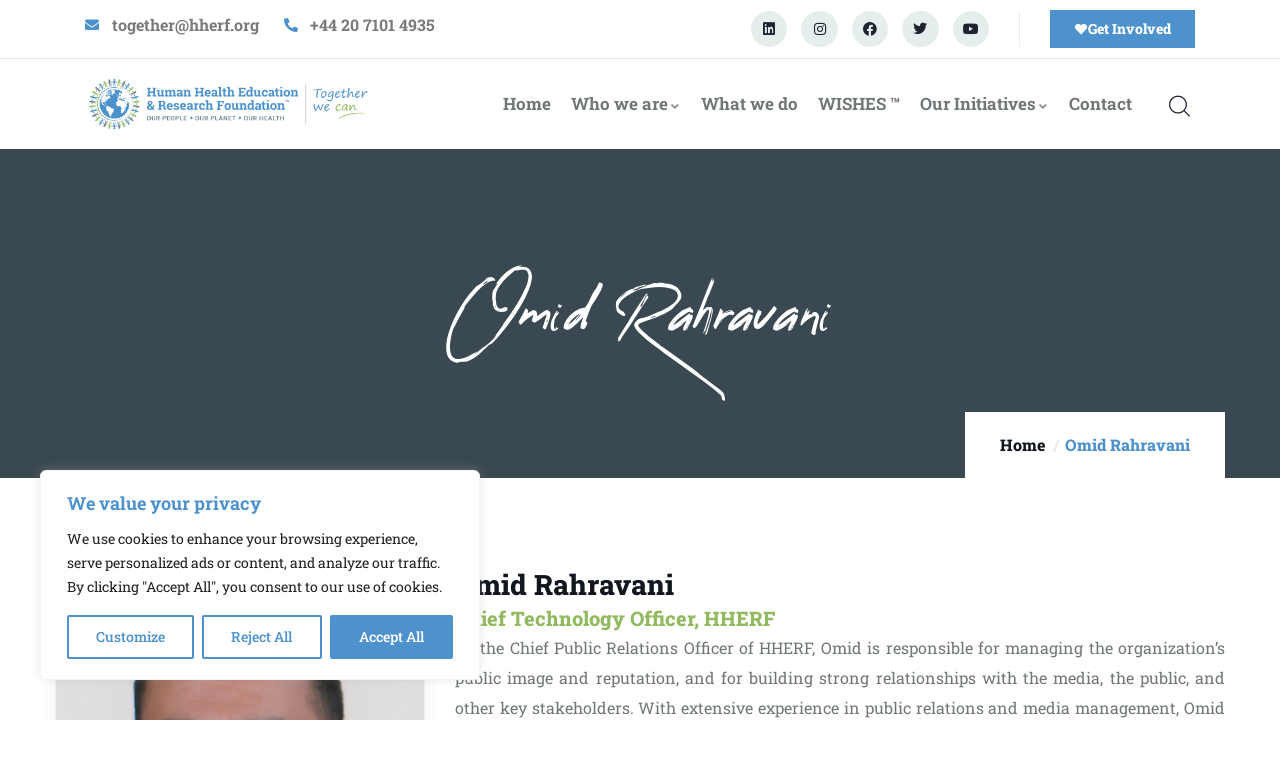

--- FILE ---
content_type: text/html; charset=UTF-8
request_url: https://hherf.org/team/omid-rahravani/
body_size: 30807
content:
<!DOCTYPE html>
<html dir="ltr" lang="en-US" prefix="og: https://ogp.me/ns#" class="no-js">
<head><style>img.lazy{min-height:1px}</style><link href="https://hherf.org/wp-content/plugins/w3-total-cache/pub/js/lazyload.min.js" as="script">
  	<meta http-equiv="content-type" content="text/html; charset=UTF-8">
  	<meta name="viewport" content="width=device-width, initial-scale=1">
   <link rel="profile" href="https://gmpg.org/xfn/11">
  	<title>Omid Rahravani - HHERF</title>
			<style>								
					form#stickyelements-form input::-moz-placeholder{
						color: #4F4F4F;
					} 
					form#stickyelements-form input::-ms-input-placeholder{
						color: #4F4F4F					} 
					form#stickyelements-form input::-webkit-input-placeholder{
						color: #4F4F4F					}
					form#stickyelements-form input::placeholder{
						color: #4F4F4F					}
					form#stickyelements-form textarea::placeholder {
						color: #4F4F4F					}
					form#stickyelements-form textarea::-moz-placeholder {
						color: #4F4F4F					}					
			</style>	
			
		<!-- All in One SEO 4.8.3.1 - aioseo.com -->
	<meta name="description" content="As the Chief Public Relations Officer of HHERF, Omid is responsible for managing the organization’s public image and reputation, and for building strong relationships with the media, the public, and other key stakeholders. With extensive experience in public relations and media management, Omid is responsible for developing and implementing strategies to promote HHERF’s mission and" />
	<meta name="robots" content="max-image-preview:large" />
	<link rel="canonical" href="https://hherf.org/team/omid-rahravani/" />
	<meta name="generator" content="All in One SEO (AIOSEO) 4.8.3.1" />
		<meta property="og:locale" content="en_US" />
		<meta property="og:site_name" content="HHERF - Human Health Education &amp; Research Foundation" />
		<meta property="og:type" content="article" />
		<meta property="og:title" content="Omid Rahravani - HHERF" />
		<meta property="og:description" content="As the Chief Public Relations Officer of HHERF, Omid is responsible for managing the organization’s public image and reputation, and for building strong relationships with the media, the public, and other key stakeholders. With extensive experience in public relations and media management, Omid is responsible for developing and implementing strategies to promote HHERF’s mission and" />
		<meta property="og:url" content="https://hherf.org/team/omid-rahravani/" />
		<meta property="article:published_time" content="2022-09-12T05:27:54+00:00" />
		<meta property="article:modified_time" content="2023-03-09T06:40:06+00:00" />
		<meta name="twitter:card" content="summary_large_image" />
		<meta name="twitter:title" content="Omid Rahravani - HHERF" />
		<meta name="twitter:description" content="As the Chief Public Relations Officer of HHERF, Omid is responsible for managing the organization’s public image and reputation, and for building strong relationships with the media, the public, and other key stakeholders. With extensive experience in public relations and media management, Omid is responsible for developing and implementing strategies to promote HHERF’s mission and" />
		<script type="application/ld+json" class="aioseo-schema">
			{"@context":"https:\/\/schema.org","@graph":[{"@type":"BreadcrumbList","@id":"https:\/\/hherf.org\/team\/omid-rahravani\/#breadcrumblist","itemListElement":[{"@type":"ListItem","@id":"https:\/\/hherf.org#listItem","position":1,"name":"Home","item":"https:\/\/hherf.org","nextItem":{"@type":"ListItem","@id":"https:\/\/hherf.org\/all-teams\/#listItem","name":"Team"}},{"@type":"ListItem","@id":"https:\/\/hherf.org\/all-teams\/#listItem","position":2,"name":"Team","item":"https:\/\/hherf.org\/all-teams\/","nextItem":{"@type":"ListItem","@id":"https:\/\/hherf.org\/team\/omid-rahravani\/#listItem","name":"Omid Rahravani"},"previousItem":{"@type":"ListItem","@id":"https:\/\/hherf.org#listItem","name":"Home"}},{"@type":"ListItem","@id":"https:\/\/hherf.org\/team\/omid-rahravani\/#listItem","position":3,"name":"Omid Rahravani","previousItem":{"@type":"ListItem","@id":"https:\/\/hherf.org\/all-teams\/#listItem","name":"Team"}}]},{"@type":"Organization","@id":"https:\/\/hherf.org\/#organization","name":"HHERF","description":"Human Health Education & Research Foundation","url":"https:\/\/hherf.org\/"},{"@type":"WebPage","@id":"https:\/\/hherf.org\/team\/omid-rahravani\/#webpage","url":"https:\/\/hherf.org\/team\/omid-rahravani\/","name":"Omid Rahravani - HHERF","description":"As the Chief Public Relations Officer of HHERF, Omid is responsible for managing the organization\u2019s public image and reputation, and for building strong relationships with the media, the public, and other key stakeholders. With extensive experience in public relations and media management, Omid is responsible for developing and implementing strategies to promote HHERF\u2019s mission and","inLanguage":"en-US","isPartOf":{"@id":"https:\/\/hherf.org\/#website"},"breadcrumb":{"@id":"https:\/\/hherf.org\/team\/omid-rahravani\/#breadcrumblist"},"image":{"@type":"ImageObject","url":"https:\/\/hherf.org\/wp-content\/uploads\/2022\/09\/Omid-Rahravani-e1660078380532.png","@id":"https:\/\/hherf.org\/team\/omid-rahravani\/#mainImage","width":1548,"height":1560},"primaryImageOfPage":{"@id":"https:\/\/hherf.org\/team\/omid-rahravani\/#mainImage"},"datePublished":"2022-09-12T09:27:54+04:00","dateModified":"2023-03-09T10:40:06+04:00"},{"@type":"WebSite","@id":"https:\/\/hherf.org\/#website","url":"https:\/\/hherf.org\/","name":"HHERF","description":"Human Health Education & Research Foundation","inLanguage":"en-US","publisher":{"@id":"https:\/\/hherf.org\/#organization"}}]}
		</script>
		<!-- All in One SEO -->

<link rel='dns-prefetch' href='//fonts.googleapis.com' />
<link rel='preconnect' href='https://fonts.gstatic.com' crossorigin />
<link rel="alternate" type="application/rss+xml" title="HHERF &raquo; Feed" href="https://hherf.org/feed/" />
<link rel="alternate" type="application/rss+xml" title="HHERF &raquo; Comments Feed" href="https://hherf.org/comments/feed/" />
<link rel="alternate" type="text/calendar" title="HHERF &raquo; iCal Feed" href="https://hherf.org/events/?ical=1" />
		<!-- This site uses the Google Analytics by MonsterInsights plugin v9.10.0 - Using Analytics tracking - https://www.monsterinsights.com/ -->
							<script src="//www.googletagmanager.com/gtag/js?id=G-05G3HN8SVV"  data-cfasync="false" data-wpfc-render="false" type="text/javascript" async></script>
			<script data-cfasync="false" data-wpfc-render="false" type="text/javascript">
				var mi_version = '9.10.0';
				var mi_track_user = true;
				var mi_no_track_reason = '';
								var MonsterInsightsDefaultLocations = {"page_location":"https:\/\/hherf.org\/team\/omid-rahravani\/"};
								if ( typeof MonsterInsightsPrivacyGuardFilter === 'function' ) {
					var MonsterInsightsLocations = (typeof MonsterInsightsExcludeQuery === 'object') ? MonsterInsightsPrivacyGuardFilter( MonsterInsightsExcludeQuery ) : MonsterInsightsPrivacyGuardFilter( MonsterInsightsDefaultLocations );
				} else {
					var MonsterInsightsLocations = (typeof MonsterInsightsExcludeQuery === 'object') ? MonsterInsightsExcludeQuery : MonsterInsightsDefaultLocations;
				}

								var disableStrs = [
										'ga-disable-G-05G3HN8SVV',
									];

				/* Function to detect opted out users */
				function __gtagTrackerIsOptedOut() {
					for (var index = 0; index < disableStrs.length; index++) {
						if (document.cookie.indexOf(disableStrs[index] + '=true') > -1) {
							return true;
						}
					}

					return false;
				}

				/* Disable tracking if the opt-out cookie exists. */
				if (__gtagTrackerIsOptedOut()) {
					for (var index = 0; index < disableStrs.length; index++) {
						window[disableStrs[index]] = true;
					}
				}

				/* Opt-out function */
				function __gtagTrackerOptout() {
					for (var index = 0; index < disableStrs.length; index++) {
						document.cookie = disableStrs[index] + '=true; expires=Thu, 31 Dec 2099 23:59:59 UTC; path=/';
						window[disableStrs[index]] = true;
					}
				}

				if ('undefined' === typeof gaOptout) {
					function gaOptout() {
						__gtagTrackerOptout();
					}
				}
								window.dataLayer = window.dataLayer || [];

				window.MonsterInsightsDualTracker = {
					helpers: {},
					trackers: {},
				};
				if (mi_track_user) {
					function __gtagDataLayer() {
						dataLayer.push(arguments);
					}

					function __gtagTracker(type, name, parameters) {
						if (!parameters) {
							parameters = {};
						}

						if (parameters.send_to) {
							__gtagDataLayer.apply(null, arguments);
							return;
						}

						if (type === 'event') {
														parameters.send_to = monsterinsights_frontend.v4_id;
							var hookName = name;
							if (typeof parameters['event_category'] !== 'undefined') {
								hookName = parameters['event_category'] + ':' + name;
							}

							if (typeof MonsterInsightsDualTracker.trackers[hookName] !== 'undefined') {
								MonsterInsightsDualTracker.trackers[hookName](parameters);
							} else {
								__gtagDataLayer('event', name, parameters);
							}
							
						} else {
							__gtagDataLayer.apply(null, arguments);
						}
					}

					__gtagTracker('js', new Date());
					__gtagTracker('set', {
						'developer_id.dZGIzZG': true,
											});
					if ( MonsterInsightsLocations.page_location ) {
						__gtagTracker('set', MonsterInsightsLocations);
					}
										__gtagTracker('config', 'G-05G3HN8SVV', {"forceSSL":"true","link_attribution":"true"} );
										window.gtag = __gtagTracker;										(function () {
						/* https://developers.google.com/analytics/devguides/collection/analyticsjs/ */
						/* ga and __gaTracker compatibility shim. */
						var noopfn = function () {
							return null;
						};
						var newtracker = function () {
							return new Tracker();
						};
						var Tracker = function () {
							return null;
						};
						var p = Tracker.prototype;
						p.get = noopfn;
						p.set = noopfn;
						p.send = function () {
							var args = Array.prototype.slice.call(arguments);
							args.unshift('send');
							__gaTracker.apply(null, args);
						};
						var __gaTracker = function () {
							var len = arguments.length;
							if (len === 0) {
								return;
							}
							var f = arguments[len - 1];
							if (typeof f !== 'object' || f === null || typeof f.hitCallback !== 'function') {
								if ('send' === arguments[0]) {
									var hitConverted, hitObject = false, action;
									if ('event' === arguments[1]) {
										if ('undefined' !== typeof arguments[3]) {
											hitObject = {
												'eventAction': arguments[3],
												'eventCategory': arguments[2],
												'eventLabel': arguments[4],
												'value': arguments[5] ? arguments[5] : 1,
											}
										}
									}
									if ('pageview' === arguments[1]) {
										if ('undefined' !== typeof arguments[2]) {
											hitObject = {
												'eventAction': 'page_view',
												'page_path': arguments[2],
											}
										}
									}
									if (typeof arguments[2] === 'object') {
										hitObject = arguments[2];
									}
									if (typeof arguments[5] === 'object') {
										Object.assign(hitObject, arguments[5]);
									}
									if ('undefined' !== typeof arguments[1].hitType) {
										hitObject = arguments[1];
										if ('pageview' === hitObject.hitType) {
											hitObject.eventAction = 'page_view';
										}
									}
									if (hitObject) {
										action = 'timing' === arguments[1].hitType ? 'timing_complete' : hitObject.eventAction;
										hitConverted = mapArgs(hitObject);
										__gtagTracker('event', action, hitConverted);
									}
								}
								return;
							}

							function mapArgs(args) {
								var arg, hit = {};
								var gaMap = {
									'eventCategory': 'event_category',
									'eventAction': 'event_action',
									'eventLabel': 'event_label',
									'eventValue': 'event_value',
									'nonInteraction': 'non_interaction',
									'timingCategory': 'event_category',
									'timingVar': 'name',
									'timingValue': 'value',
									'timingLabel': 'event_label',
									'page': 'page_path',
									'location': 'page_location',
									'title': 'page_title',
									'referrer' : 'page_referrer',
								};
								for (arg in args) {
																		if (!(!args.hasOwnProperty(arg) || !gaMap.hasOwnProperty(arg))) {
										hit[gaMap[arg]] = args[arg];
									} else {
										hit[arg] = args[arg];
									}
								}
								return hit;
							}

							try {
								f.hitCallback();
							} catch (ex) {
							}
						};
						__gaTracker.create = newtracker;
						__gaTracker.getByName = newtracker;
						__gaTracker.getAll = function () {
							return [];
						};
						__gaTracker.remove = noopfn;
						__gaTracker.loaded = true;
						window['__gaTracker'] = __gaTracker;
					})();
									} else {
										console.log("");
					(function () {
						function __gtagTracker() {
							return null;
						}

						window['__gtagTracker'] = __gtagTracker;
						window['gtag'] = __gtagTracker;
					})();
									}
			</script>
							<!-- / Google Analytics by MonsterInsights -->
		<style id='wp-img-auto-sizes-contain-inline-css' type='text/css'>
img:is([sizes=auto i],[sizes^="auto," i]){contain-intrinsic-size:3000px 1500px}
/*# sourceURL=wp-img-auto-sizes-contain-inline-css */
</style>
<link rel='stylesheet' id='givewp-campaign-blocks-fonts-css' href='https://fonts.googleapis.com/css2?family=Inter%3Awght%40400%3B500%3B600%3B700&#038;display=swap&#038;ver=6.9' type='text/css' media='all' />
<style id='cf-frontend-style-inline-css' type='text/css'>
@font-face {
	font-family: 'birdhouse';
	font-weight: 100;
	font-display: auto;
	src: url('https://hherf.org/wp-content/uploads/fonts/4068/bird_house-webfont.woff2') format('woff2'),
		url('https://hherf.org/wp-content/uploads/fonts/4068/bird_house-webfont.woff') format('woff');
}
@font-face {
	font-family: 'Antonia Signature';
	font-weight: 400;
	font-display: auto;
	src: url('https://hherf.org/wp-content/uploads/2020/12/Anthoni-Signature.woff2') format('woff2'),
		url('https://hherf.org/wp-content/uploads/2020/12/Anthoni-Signature.woff') format('woff'),
		url('https://hherf.org/wp-content/uploads/2020/12/Anthoni-Signature.otf') format('OpenType');
}
@font-face {
	font-family: 'Amithen Brush';
	font-weight: 400;
	font-display: auto;
	src: url('https://hherf.org/wp-content/uploads/2020/12/amithen.woff2') format('woff2'),
		url('https://hherf.org/wp-content/uploads/2020/12/amithen.woff') format('woff');
}
@font-face {
	font-family: 'amithen';
	font-weight: 100;
	font-display: auto;
	src: url('https://hherf.org/wp-content/uploads/2020/12/amithen.woff2') format('woff2'),
		url('https://hherf.org/wp-content/uploads/2020/12/amithen.woff') format('woff');
}
/*# sourceURL=cf-frontend-style-inline-css */
</style>
<link rel='stylesheet' id='halpes-fonts-css' href='https://fonts.googleapis.com/css2?family=Nunito:wght@400;600;700;800;900&#038;display=swap' type='text/css' media='all' />
<link rel="stylesheet" href="https://hherf.org/wp-content/cache/minify/103e0.css" media="all" />









<style id='global-styles-inline-css' type='text/css'>
:root{--wp--preset--aspect-ratio--square: 1;--wp--preset--aspect-ratio--4-3: 4/3;--wp--preset--aspect-ratio--3-4: 3/4;--wp--preset--aspect-ratio--3-2: 3/2;--wp--preset--aspect-ratio--2-3: 2/3;--wp--preset--aspect-ratio--16-9: 16/9;--wp--preset--aspect-ratio--9-16: 9/16;--wp--preset--color--black: #000000;--wp--preset--color--cyan-bluish-gray: #abb8c3;--wp--preset--color--white: #ffffff;--wp--preset--color--pale-pink: #f78da7;--wp--preset--color--vivid-red: #cf2e2e;--wp--preset--color--luminous-vivid-orange: #ff6900;--wp--preset--color--luminous-vivid-amber: #fcb900;--wp--preset--color--light-green-cyan: #7bdcb5;--wp--preset--color--vivid-green-cyan: #00d084;--wp--preset--color--pale-cyan-blue: #8ed1fc;--wp--preset--color--vivid-cyan-blue: #0693e3;--wp--preset--color--vivid-purple: #9b51e0;--wp--preset--gradient--vivid-cyan-blue-to-vivid-purple: linear-gradient(135deg,rgb(6,147,227) 0%,rgb(155,81,224) 100%);--wp--preset--gradient--light-green-cyan-to-vivid-green-cyan: linear-gradient(135deg,rgb(122,220,180) 0%,rgb(0,208,130) 100%);--wp--preset--gradient--luminous-vivid-amber-to-luminous-vivid-orange: linear-gradient(135deg,rgb(252,185,0) 0%,rgb(255,105,0) 100%);--wp--preset--gradient--luminous-vivid-orange-to-vivid-red: linear-gradient(135deg,rgb(255,105,0) 0%,rgb(207,46,46) 100%);--wp--preset--gradient--very-light-gray-to-cyan-bluish-gray: linear-gradient(135deg,rgb(238,238,238) 0%,rgb(169,184,195) 100%);--wp--preset--gradient--cool-to-warm-spectrum: linear-gradient(135deg,rgb(74,234,220) 0%,rgb(151,120,209) 20%,rgb(207,42,186) 40%,rgb(238,44,130) 60%,rgb(251,105,98) 80%,rgb(254,248,76) 100%);--wp--preset--gradient--blush-light-purple: linear-gradient(135deg,rgb(255,206,236) 0%,rgb(152,150,240) 100%);--wp--preset--gradient--blush-bordeaux: linear-gradient(135deg,rgb(254,205,165) 0%,rgb(254,45,45) 50%,rgb(107,0,62) 100%);--wp--preset--gradient--luminous-dusk: linear-gradient(135deg,rgb(255,203,112) 0%,rgb(199,81,192) 50%,rgb(65,88,208) 100%);--wp--preset--gradient--pale-ocean: linear-gradient(135deg,rgb(255,245,203) 0%,rgb(182,227,212) 50%,rgb(51,167,181) 100%);--wp--preset--gradient--electric-grass: linear-gradient(135deg,rgb(202,248,128) 0%,rgb(113,206,126) 100%);--wp--preset--gradient--midnight: linear-gradient(135deg,rgb(2,3,129) 0%,rgb(40,116,252) 100%);--wp--preset--font-size--small: 13px;--wp--preset--font-size--medium: 20px;--wp--preset--font-size--large: 36px;--wp--preset--font-size--x-large: 42px;--wp--preset--spacing--20: 0.44rem;--wp--preset--spacing--30: 0.67rem;--wp--preset--spacing--40: 1rem;--wp--preset--spacing--50: 1.5rem;--wp--preset--spacing--60: 2.25rem;--wp--preset--spacing--70: 3.38rem;--wp--preset--spacing--80: 5.06rem;--wp--preset--shadow--natural: 6px 6px 9px rgba(0, 0, 0, 0.2);--wp--preset--shadow--deep: 12px 12px 50px rgba(0, 0, 0, 0.4);--wp--preset--shadow--sharp: 6px 6px 0px rgba(0, 0, 0, 0.2);--wp--preset--shadow--outlined: 6px 6px 0px -3px rgb(255, 255, 255), 6px 6px rgb(0, 0, 0);--wp--preset--shadow--crisp: 6px 6px 0px rgb(0, 0, 0);}:where(.is-layout-flex){gap: 0.5em;}:where(.is-layout-grid){gap: 0.5em;}body .is-layout-flex{display: flex;}.is-layout-flex{flex-wrap: wrap;align-items: center;}.is-layout-flex > :is(*, div){margin: 0;}body .is-layout-grid{display: grid;}.is-layout-grid > :is(*, div){margin: 0;}:where(.wp-block-columns.is-layout-flex){gap: 2em;}:where(.wp-block-columns.is-layout-grid){gap: 2em;}:where(.wp-block-post-template.is-layout-flex){gap: 1.25em;}:where(.wp-block-post-template.is-layout-grid){gap: 1.25em;}.has-black-color{color: var(--wp--preset--color--black) !important;}.has-cyan-bluish-gray-color{color: var(--wp--preset--color--cyan-bluish-gray) !important;}.has-white-color{color: var(--wp--preset--color--white) !important;}.has-pale-pink-color{color: var(--wp--preset--color--pale-pink) !important;}.has-vivid-red-color{color: var(--wp--preset--color--vivid-red) !important;}.has-luminous-vivid-orange-color{color: var(--wp--preset--color--luminous-vivid-orange) !important;}.has-luminous-vivid-amber-color{color: var(--wp--preset--color--luminous-vivid-amber) !important;}.has-light-green-cyan-color{color: var(--wp--preset--color--light-green-cyan) !important;}.has-vivid-green-cyan-color{color: var(--wp--preset--color--vivid-green-cyan) !important;}.has-pale-cyan-blue-color{color: var(--wp--preset--color--pale-cyan-blue) !important;}.has-vivid-cyan-blue-color{color: var(--wp--preset--color--vivid-cyan-blue) !important;}.has-vivid-purple-color{color: var(--wp--preset--color--vivid-purple) !important;}.has-black-background-color{background-color: var(--wp--preset--color--black) !important;}.has-cyan-bluish-gray-background-color{background-color: var(--wp--preset--color--cyan-bluish-gray) !important;}.has-white-background-color{background-color: var(--wp--preset--color--white) !important;}.has-pale-pink-background-color{background-color: var(--wp--preset--color--pale-pink) !important;}.has-vivid-red-background-color{background-color: var(--wp--preset--color--vivid-red) !important;}.has-luminous-vivid-orange-background-color{background-color: var(--wp--preset--color--luminous-vivid-orange) !important;}.has-luminous-vivid-amber-background-color{background-color: var(--wp--preset--color--luminous-vivid-amber) !important;}.has-light-green-cyan-background-color{background-color: var(--wp--preset--color--light-green-cyan) !important;}.has-vivid-green-cyan-background-color{background-color: var(--wp--preset--color--vivid-green-cyan) !important;}.has-pale-cyan-blue-background-color{background-color: var(--wp--preset--color--pale-cyan-blue) !important;}.has-vivid-cyan-blue-background-color{background-color: var(--wp--preset--color--vivid-cyan-blue) !important;}.has-vivid-purple-background-color{background-color: var(--wp--preset--color--vivid-purple) !important;}.has-black-border-color{border-color: var(--wp--preset--color--black) !important;}.has-cyan-bluish-gray-border-color{border-color: var(--wp--preset--color--cyan-bluish-gray) !important;}.has-white-border-color{border-color: var(--wp--preset--color--white) !important;}.has-pale-pink-border-color{border-color: var(--wp--preset--color--pale-pink) !important;}.has-vivid-red-border-color{border-color: var(--wp--preset--color--vivid-red) !important;}.has-luminous-vivid-orange-border-color{border-color: var(--wp--preset--color--luminous-vivid-orange) !important;}.has-luminous-vivid-amber-border-color{border-color: var(--wp--preset--color--luminous-vivid-amber) !important;}.has-light-green-cyan-border-color{border-color: var(--wp--preset--color--light-green-cyan) !important;}.has-vivid-green-cyan-border-color{border-color: var(--wp--preset--color--vivid-green-cyan) !important;}.has-pale-cyan-blue-border-color{border-color: var(--wp--preset--color--pale-cyan-blue) !important;}.has-vivid-cyan-blue-border-color{border-color: var(--wp--preset--color--vivid-cyan-blue) !important;}.has-vivid-purple-border-color{border-color: var(--wp--preset--color--vivid-purple) !important;}.has-vivid-cyan-blue-to-vivid-purple-gradient-background{background: var(--wp--preset--gradient--vivid-cyan-blue-to-vivid-purple) !important;}.has-light-green-cyan-to-vivid-green-cyan-gradient-background{background: var(--wp--preset--gradient--light-green-cyan-to-vivid-green-cyan) !important;}.has-luminous-vivid-amber-to-luminous-vivid-orange-gradient-background{background: var(--wp--preset--gradient--luminous-vivid-amber-to-luminous-vivid-orange) !important;}.has-luminous-vivid-orange-to-vivid-red-gradient-background{background: var(--wp--preset--gradient--luminous-vivid-orange-to-vivid-red) !important;}.has-very-light-gray-to-cyan-bluish-gray-gradient-background{background: var(--wp--preset--gradient--very-light-gray-to-cyan-bluish-gray) !important;}.has-cool-to-warm-spectrum-gradient-background{background: var(--wp--preset--gradient--cool-to-warm-spectrum) !important;}.has-blush-light-purple-gradient-background{background: var(--wp--preset--gradient--blush-light-purple) !important;}.has-blush-bordeaux-gradient-background{background: var(--wp--preset--gradient--blush-bordeaux) !important;}.has-luminous-dusk-gradient-background{background: var(--wp--preset--gradient--luminous-dusk) !important;}.has-pale-ocean-gradient-background{background: var(--wp--preset--gradient--pale-ocean) !important;}.has-electric-grass-gradient-background{background: var(--wp--preset--gradient--electric-grass) !important;}.has-midnight-gradient-background{background: var(--wp--preset--gradient--midnight) !important;}.has-small-font-size{font-size: var(--wp--preset--font-size--small) !important;}.has-medium-font-size{font-size: var(--wp--preset--font-size--medium) !important;}.has-large-font-size{font-size: var(--wp--preset--font-size--large) !important;}.has-x-large-font-size{font-size: var(--wp--preset--font-size--x-large) !important;}
/*# sourceURL=global-styles-inline-css */
</style>

<style id='classic-theme-styles-inline-css' type='text/css'>
/*! This file is auto-generated */
.wp-block-button__link{color:#fff;background-color:#32373c;border-radius:9999px;box-shadow:none;text-decoration:none;padding:calc(.667em + 2px) calc(1.333em + 2px);font-size:1.125em}.wp-block-file__button{background:#32373c;color:#fff;text-decoration:none}
/*# sourceURL=/wp-includes/css/classic-themes.min.css */
</style>
<link rel="stylesheet" href="https://hherf.org/wp-content/cache/minify/c8958.css" media="all" />












<link rel="preload" as="style" href="https://fonts.googleapis.com/css?family=Roboto%20Slab&#038;display=swap&#038;ver=1677765299" /><script src="/cdn-cgi/scripts/7d0fa10a/cloudflare-static/rocket-loader.min.js" data-cf-settings="ab5d6f85b9c52114ab7c8c92-|49"></script><link rel="stylesheet" href="https://fonts.googleapis.com/css?family=Roboto%20Slab&#038;display=swap&#038;ver=1677765299" media="print" onload="this.media='all'"><noscript><link rel="stylesheet" href="https://fonts.googleapis.com/css?family=Roboto%20Slab&#038;display=swap&#038;ver=1677765299" /></noscript><link rel="stylesheet" href="https://hherf.org/wp-content/cache/minify/c8a94.css" media="all" />

<link rel='stylesheet' id='mystickyelements-google-fonts-css' href='https://fonts.googleapis.com/css?family=Poppins%3A400%2C500%2C600%2C700&#038;ver=6.9' type='text/css' media='all' />
<link rel="stylesheet" href="https://hherf.org/wp-content/cache/minify/7683c.css" media="all" />




<style id='halpes-custom-style-inline-css' type='text/css'>
body, .tooltip, .popover,#wp-calendar caption, dl, .btn, .btn-theme, .btn, .btn-white, .btn-gray, .btn-black, input[type*="submit"]:not(.fa):not(.btn-theme), #tribe-events .tribe-events-button, .tribe-events-button, .give-btn, .give-btn-reveal,.elementor-accordion .elementor-accordion-item .elementor-tab-title a span, .elementor-widget-button a, .gsc-icon-box-group.style-2 .icon-box-item-content .icon-box-item-inner .title,#comments ol.comment-list > li #respond #reply-title #cancel-comment-reply-link, .milestone-block .milestone-content .milestone-number-inner, .milestone-block.style-2 .box-content .milestone-content .milestone-number-inner,.milestone-block.style-2 .box-content .milestone-content .milestone-text, .gva-testimonial-carousel.style-1 .testimonial-item .testimonial-content-inner .testimonial-information span.testimonial-name, .gsc-work-process .box-content .number-text, .social-networks-post > li.title-share, .post-type-archive-tribe_events table.tribe-events-calendar tbody td .tribe-events-month-event-title,#comments ol.comment-list li #respond #reply-title #cancel-comment-reply-link, #ui-datepicker-div, #ui-datepicker-div button, .woocommerce-page .content-page-inner input.button, .woocommerce-page .content-page-inner a.button, .woocommerce-cart-form__contents thead tr th, .woocommerce-cart-form__contents .woocommerce-cart-form__cart-item td.product-name,.gva-countdown .countdown-times > div b, .woocommerce .button[type*="submit"],h1, h2, h3, h4, h5, h6,.h1, .h2, .h3, .h4, .h5, .h6{ font-family:Roboto Slab,sans-serif;}
/*# sourceURL=halpes-custom-style-inline-css */
</style>
<link rel="stylesheet" href="https://hherf.org/wp-content/cache/minify/15f09.css" media="all" />

<style id='halpes-custom-style-color-inline-css' type='text/css'>
.not-found-wrapper{background-color: #1F2230; }
/*# sourceURL=halpes-custom-style-color-inline-css */
</style>
<link rel="stylesheet" href="https://hherf.org/wp-content/cache/minify/ad1f1.css" media="all" />



<script src="https://hherf.org/wp-content/cache/minify/818c0.js" type="ab5d6f85b9c52114ab7c8c92-text/javascript"></script>


<script type="ab5d6f85b9c52114ab7c8c92-text/javascript" id="ajax-form-js-extra">
/* <![CDATA[ */
var form_ajax_object = {"ajaxurl":"https://hherf.org/wp-admin/admin-ajax.php","redirecturl":"https://hherf.org","security_nonce":"185eca409a"};
//# sourceURL=ajax-form-js-extra
/* ]]> */
</script>
<script src="https://hherf.org/wp-content/cache/minify/a2c90.js" type="ab5d6f85b9c52114ab7c8c92-text/javascript"></script>



<script type="ab5d6f85b9c52114ab7c8c92-text/javascript" id="wp-i18n-js-after">
/* <![CDATA[ */
wp.i18n.setLocaleData( { 'text direction\u0004ltr': [ 'ltr' ] } );
//# sourceURL=wp-i18n-js-after
/* ]]> */
</script>
<script type="ab5d6f85b9c52114ab7c8c92-text/javascript" id="give-campaign-options-js-extra">
/* <![CDATA[ */
var GiveCampaignOptions = {"isAdmin":"","adminUrl":"https://hherf.org/wp-admin/","apiRoot":"https://hherf.org/wp-json/givewp/v3/campaigns","apiNonce":"e1b78e8dac","campaignsAdminUrl":"https://hherf.org/wp-admin/edit.php?post_type=give_forms&page=give-campaigns","currency":"USD","currencySymbol":"$","isRecurringEnabled":null,"admin":null};
//# sourceURL=give-campaign-options-js-extra
/* ]]> */
</script>
<script type="ab5d6f85b9c52114ab7c8c92-text/javascript" id="cookie-law-info-js-extra">
/* <![CDATA[ */
var _ckyConfig = {"_ipData":[],"_assetsURL":"https://hherf.org/wp-content/plugins/cookie-law-info/lite/frontend/images/","_publicURL":"https://hherf.org","_expiry":"365","_categories":[{"name":"Necessary","slug":"necessary","isNecessary":true,"ccpaDoNotSell":true,"cookies":[],"active":true,"defaultConsent":{"gdpr":true,"ccpa":true}},{"name":"Functional","slug":"functional","isNecessary":false,"ccpaDoNotSell":true,"cookies":[],"active":true,"defaultConsent":{"gdpr":false,"ccpa":false}},{"name":"Analytics","slug":"analytics","isNecessary":false,"ccpaDoNotSell":true,"cookies":[],"active":true,"defaultConsent":{"gdpr":false,"ccpa":false}},{"name":"Performance","slug":"performance","isNecessary":false,"ccpaDoNotSell":true,"cookies":[],"active":true,"defaultConsent":{"gdpr":false,"ccpa":false}},{"name":"Advertisement","slug":"advertisement","isNecessary":false,"ccpaDoNotSell":true,"cookies":[],"active":true,"defaultConsent":{"gdpr":false,"ccpa":false}}],"_activeLaw":"gdpr","_rootDomain":"","_block":"1","_showBanner":"1","_bannerConfig":{"settings":{"type":"box","preferenceCenterType":"popup","position":"bottom-left","applicableLaw":"gdpr"},"behaviours":{"reloadBannerOnAccept":false,"loadAnalyticsByDefault":false,"animations":{"onLoad":"animate","onHide":"sticky"}},"config":{"revisitConsent":{"status":true,"tag":"revisit-consent","position":"bottom-left","meta":{"url":"#"},"styles":{"background-color":"#4D92CC"},"elements":{"title":{"type":"text","tag":"revisit-consent-title","status":true,"styles":{"color":"#0056a7"}}}},"preferenceCenter":{"toggle":{"status":true,"tag":"detail-category-toggle","type":"toggle","states":{"active":{"styles":{"background-color":"#1863DC"}},"inactive":{"styles":{"background-color":"#D0D5D2"}}}}},"categoryPreview":{"status":false,"toggle":{"status":true,"tag":"detail-category-preview-toggle","type":"toggle","states":{"active":{"styles":{"background-color":"#1863DC"}},"inactive":{"styles":{"background-color":"#D0D5D2"}}}}},"videoPlaceholder":{"status":true,"styles":{"background-color":"#000000","border-color":"#000000","color":"#ffffff"}},"readMore":{"status":false,"tag":"readmore-button","type":"link","meta":{"noFollow":true,"newTab":true},"styles":{"color":"#4D92CC","background-color":"transparent","border-color":"transparent"}},"auditTable":{"status":true},"optOption":{"status":true,"toggle":{"status":true,"tag":"optout-option-toggle","type":"toggle","states":{"active":{"styles":{"background-color":"#1863dc"}},"inactive":{"styles":{"background-color":"#FFFFFF"}}}}}}},"_version":"3.2.10","_logConsent":"1","_tags":[{"tag":"accept-button","styles":{"color":"#FFFFFF","background-color":"#4D92CC","border-color":"#4D92CC"}},{"tag":"reject-button","styles":{"color":"#4D92CC","background-color":"transparent","border-color":"#4D92CC"}},{"tag":"settings-button","styles":{"color":"#4D92CC","background-color":"transparent","border-color":"#4D92CC"}},{"tag":"readmore-button","styles":{"color":"#4D92CC","background-color":"transparent","border-color":"transparent"}},{"tag":"donotsell-button","styles":{"color":"#1863DC","background-color":"transparent","border-color":"transparent"}},{"tag":"accept-button","styles":{"color":"#FFFFFF","background-color":"#4D92CC","border-color":"#4D92CC"}},{"tag":"revisit-consent","styles":{"background-color":"#4D92CC"}}],"_shortCodes":[{"key":"cky_readmore","content":"\u003Ca href=\"#\" class=\"cky-policy\" aria-label=\"Cookie Policy\" target=\"_blank\" rel=\"noopener\" data-cky-tag=\"readmore-button\"\u003ECookie Policy\u003C/a\u003E","tag":"readmore-button","status":false,"attributes":{"rel":"nofollow","target":"_blank"}},{"key":"cky_show_desc","content":"\u003Cbutton class=\"cky-show-desc-btn\" data-cky-tag=\"show-desc-button\" aria-label=\"Show more\"\u003EShow more\u003C/button\u003E","tag":"show-desc-button","status":true,"attributes":[]},{"key":"cky_hide_desc","content":"\u003Cbutton class=\"cky-show-desc-btn\" data-cky-tag=\"hide-desc-button\" aria-label=\"Show less\"\u003EShow less\u003C/button\u003E","tag":"hide-desc-button","status":true,"attributes":[]},{"key":"cky_category_toggle_label","content":"[cky_{{status}}_category_label] [cky_preference_{{category_slug}}_title]","tag":"","status":true,"attributes":[]},{"key":"cky_enable_category_label","content":"Enable","tag":"","status":true,"attributes":[]},{"key":"cky_disable_category_label","content":"Disable","tag":"","status":true,"attributes":[]},{"key":"cky_video_placeholder","content":"\u003Cdiv class=\"video-placeholder-normal\" data-cky-tag=\"video-placeholder\" id=\"[UNIQUEID]\"\u003E\u003Cp class=\"video-placeholder-text-normal\" data-cky-tag=\"placeholder-title\"\u003EPlease accept cookies to access this content\u003C/p\u003E\u003C/div\u003E","tag":"","status":true,"attributes":[]},{"key":"cky_enable_optout_label","content":"Enable","tag":"","status":true,"attributes":[]},{"key":"cky_disable_optout_label","content":"Disable","tag":"","status":true,"attributes":[]},{"key":"cky_optout_toggle_label","content":"[cky_{{status}}_optout_label] [cky_optout_option_title]","tag":"","status":true,"attributes":[]},{"key":"cky_optout_option_title","content":"Do Not Sell or Share My Personal Information","tag":"","status":true,"attributes":[]},{"key":"cky_optout_close_label","content":"Close","tag":"","status":true,"attributes":[]}],"_rtl":"","_language":"en","_providersToBlock":[]};
var _ckyStyles = {"css":".cky-overlay{background: #000000; opacity: 0.4; position: fixed; top: 0; left: 0; width: 100%; height: 100%; z-index: 99999999;}.cky-hide{display: none;}.cky-btn-revisit-wrapper{display: flex; align-items: center; justify-content: center; background: #0056a7; width: 45px; height: 45px; border-radius: 50%; position: fixed; z-index: 999999; cursor: pointer;}.cky-revisit-bottom-left{bottom: 15px; left: 15px;}.cky-revisit-bottom-right{bottom: 15px; right: 15px;}.cky-btn-revisit-wrapper .cky-btn-revisit{display: flex; align-items: center; justify-content: center; background: none; border: none; cursor: pointer; position: relative; margin: 0; padding: 0;}.cky-btn-revisit-wrapper .cky-btn-revisit img{max-width: fit-content; margin: 0; height: 30px; width: 30px;}.cky-revisit-bottom-left:hover::before{content: attr(data-tooltip); position: absolute; background: #4e4b66; color: #ffffff; left: calc(100% + 7px); font-size: 12px; line-height: 16px; width: max-content; padding: 4px 8px; border-radius: 4px;}.cky-revisit-bottom-left:hover::after{position: absolute; content: \"\"; border: 5px solid transparent; left: calc(100% + 2px); border-left-width: 0; border-right-color: #4e4b66;}.cky-revisit-bottom-right:hover::before{content: attr(data-tooltip); position: absolute; background: #4e4b66; color: #ffffff; right: calc(100% + 7px); font-size: 12px; line-height: 16px; width: max-content; padding: 4px 8px; border-radius: 4px;}.cky-revisit-bottom-right:hover::after{position: absolute; content: \"\"; border: 5px solid transparent; right: calc(100% + 2px); border-right-width: 0; border-left-color: #4e4b66;}.cky-revisit-hide{display: none;}.cky-consent-container{position: fixed; width: 440px; box-sizing: border-box; z-index: 9999999; border-radius: 6px;}.cky-consent-container .cky-consent-bar{background: #ffffff; border: 1px solid; padding: 20px 26px; box-shadow: 0 -1px 10px 0 #acabab4d; border-radius: 6px;}.cky-box-bottom-left{bottom: 40px; left: 40px;}.cky-box-bottom-right{bottom: 40px; right: 40px;}.cky-box-top-left{top: 40px; left: 40px;}.cky-box-top-right{top: 40px; right: 40px;}.cky-custom-brand-logo-wrapper .cky-custom-brand-logo{width: 100px; height: auto; margin: 0 0 12px 0;}.cky-notice .cky-title{color: #212121; font-weight: 700; font-size: 18px; line-height: 24px; margin: 0 0 12px 0;}.cky-notice-des *,.cky-preference-content-wrapper *,.cky-accordion-header-des *,.cky-gpc-wrapper .cky-gpc-desc *{font-size: 14px;}.cky-notice-des{color: #212121; font-size: 14px; line-height: 24px; font-weight: 400;}.cky-notice-des img{height: 25px; width: 25px;}.cky-consent-bar .cky-notice-des p,.cky-gpc-wrapper .cky-gpc-desc p,.cky-preference-body-wrapper .cky-preference-content-wrapper p,.cky-accordion-header-wrapper .cky-accordion-header-des p,.cky-cookie-des-table li div:last-child p{color: inherit; margin-top: 0; overflow-wrap: break-word;}.cky-notice-des P:last-child,.cky-preference-content-wrapper p:last-child,.cky-cookie-des-table li div:last-child p:last-child,.cky-gpc-wrapper .cky-gpc-desc p:last-child{margin-bottom: 0;}.cky-notice-des a.cky-policy,.cky-notice-des button.cky-policy{font-size: 14px; color: #1863dc; white-space: nowrap; cursor: pointer; background: transparent; border: 1px solid; text-decoration: underline;}.cky-notice-des button.cky-policy{padding: 0;}.cky-notice-des a.cky-policy:focus-visible,.cky-notice-des button.cky-policy:focus-visible,.cky-preference-content-wrapper .cky-show-desc-btn:focus-visible,.cky-accordion-header .cky-accordion-btn:focus-visible,.cky-preference-header .cky-btn-close:focus-visible,.cky-switch input[type=\"checkbox\"]:focus-visible,.cky-footer-wrapper a:focus-visible,.cky-btn:focus-visible{outline: 2px solid #1863dc; outline-offset: 2px;}.cky-btn:focus:not(:focus-visible),.cky-accordion-header .cky-accordion-btn:focus:not(:focus-visible),.cky-preference-content-wrapper .cky-show-desc-btn:focus:not(:focus-visible),.cky-btn-revisit-wrapper .cky-btn-revisit:focus:not(:focus-visible),.cky-preference-header .cky-btn-close:focus:not(:focus-visible),.cky-consent-bar .cky-banner-btn-close:focus:not(:focus-visible){outline: 0;}button.cky-show-desc-btn:not(:hover):not(:active){color: #1863dc; background: transparent;}button.cky-accordion-btn:not(:hover):not(:active),button.cky-banner-btn-close:not(:hover):not(:active),button.cky-btn-revisit:not(:hover):not(:active),button.cky-btn-close:not(:hover):not(:active){background: transparent;}.cky-consent-bar button:hover,.cky-modal.cky-modal-open button:hover,.cky-consent-bar button:focus,.cky-modal.cky-modal-open button:focus{text-decoration: none;}.cky-notice-btn-wrapper{display: flex; justify-content: flex-start; align-items: center; flex-wrap: wrap; margin-top: 16px;}.cky-notice-btn-wrapper .cky-btn{text-shadow: none; box-shadow: none;}.cky-btn{flex: auto; max-width: 100%; font-size: 14px; font-family: inherit; line-height: 24px; padding: 8px; font-weight: 500; margin: 0 8px 0 0; border-radius: 2px; cursor: pointer; text-align: center; text-transform: none; min-height: 0;}.cky-btn:hover{opacity: 0.8;}.cky-btn-customize{color: #1863dc; background: transparent; border: 2px solid #1863dc;}.cky-btn-reject{color: #1863dc; background: transparent; border: 2px solid #1863dc;}.cky-btn-accept{background: #1863dc; color: #ffffff; border: 2px solid #1863dc;}.cky-btn:last-child{margin-right: 0;}@media (max-width: 576px){.cky-box-bottom-left{bottom: 0; left: 0;}.cky-box-bottom-right{bottom: 0; right: 0;}.cky-box-top-left{top: 0; left: 0;}.cky-box-top-right{top: 0; right: 0;}}@media (max-width: 440px){.cky-box-bottom-left, .cky-box-bottom-right, .cky-box-top-left, .cky-box-top-right{width: 100%; max-width: 100%;}.cky-consent-container .cky-consent-bar{padding: 20px 0;}.cky-custom-brand-logo-wrapper, .cky-notice .cky-title, .cky-notice-des, .cky-notice-btn-wrapper{padding: 0 24px;}.cky-notice-des{max-height: 40vh; overflow-y: scroll;}.cky-notice-btn-wrapper{flex-direction: column; margin-top: 0;}.cky-btn{width: 100%; margin: 10px 0 0 0;}.cky-notice-btn-wrapper .cky-btn-customize{order: 2;}.cky-notice-btn-wrapper .cky-btn-reject{order: 3;}.cky-notice-btn-wrapper .cky-btn-accept{order: 1; margin-top: 16px;}}@media (max-width: 352px){.cky-notice .cky-title{font-size: 16px;}.cky-notice-des *{font-size: 12px;}.cky-notice-des, .cky-btn{font-size: 12px;}}.cky-modal.cky-modal-open{display: flex; visibility: visible; -webkit-transform: translate(-50%, -50%); -moz-transform: translate(-50%, -50%); -ms-transform: translate(-50%, -50%); -o-transform: translate(-50%, -50%); transform: translate(-50%, -50%); top: 50%; left: 50%; transition: all 1s ease;}.cky-modal{box-shadow: 0 32px 68px rgba(0, 0, 0, 0.3); margin: 0 auto; position: fixed; max-width: 100%; background: #ffffff; top: 50%; box-sizing: border-box; border-radius: 6px; z-index: 999999999; color: #212121; -webkit-transform: translate(-50%, 100%); -moz-transform: translate(-50%, 100%); -ms-transform: translate(-50%, 100%); -o-transform: translate(-50%, 100%); transform: translate(-50%, 100%); visibility: hidden; transition: all 0s ease;}.cky-preference-center{max-height: 79vh; overflow: hidden; width: 845px; overflow: hidden; flex: 1 1 0; display: flex; flex-direction: column; border-radius: 6px;}.cky-preference-header{display: flex; align-items: center; justify-content: space-between; padding: 22px 24px; border-bottom: 1px solid;}.cky-preference-header .cky-preference-title{font-size: 18px; font-weight: 700; line-height: 24px;}.cky-preference-header .cky-btn-close{margin: 0; cursor: pointer; vertical-align: middle; padding: 0; background: none; border: none; width: auto; height: auto; min-height: 0; line-height: 0; text-shadow: none; box-shadow: none;}.cky-preference-header .cky-btn-close img{margin: 0; height: 10px; width: 10px;}.cky-preference-body-wrapper{padding: 0 24px; flex: 1; overflow: auto; box-sizing: border-box;}.cky-preference-content-wrapper,.cky-gpc-wrapper .cky-gpc-desc{font-size: 14px; line-height: 24px; font-weight: 400; padding: 12px 0;}.cky-preference-content-wrapper{border-bottom: 1px solid;}.cky-preference-content-wrapper img{height: 25px; width: 25px;}.cky-preference-content-wrapper .cky-show-desc-btn{font-size: 14px; font-family: inherit; color: #1863dc; text-decoration: none; line-height: 24px; padding: 0; margin: 0; white-space: nowrap; cursor: pointer; background: transparent; border-color: transparent; text-transform: none; min-height: 0; text-shadow: none; box-shadow: none;}.cky-accordion-wrapper{margin-bottom: 10px;}.cky-accordion{border-bottom: 1px solid;}.cky-accordion:last-child{border-bottom: none;}.cky-accordion .cky-accordion-item{display: flex; margin-top: 10px;}.cky-accordion .cky-accordion-body{display: none;}.cky-accordion.cky-accordion-active .cky-accordion-body{display: block; padding: 0 22px; margin-bottom: 16px;}.cky-accordion-header-wrapper{cursor: pointer; width: 100%;}.cky-accordion-item .cky-accordion-header{display: flex; justify-content: space-between; align-items: center;}.cky-accordion-header .cky-accordion-btn{font-size: 16px; font-family: inherit; color: #212121; line-height: 24px; background: none; border: none; font-weight: 700; padding: 0; margin: 0; cursor: pointer; text-transform: none; min-height: 0; text-shadow: none; box-shadow: none;}.cky-accordion-header .cky-always-active{color: #008000; font-weight: 600; line-height: 24px; font-size: 14px;}.cky-accordion-header-des{font-size: 14px; line-height: 24px; margin: 10px 0 16px 0;}.cky-accordion-chevron{margin-right: 22px; position: relative; cursor: pointer;}.cky-accordion-chevron-hide{display: none;}.cky-accordion .cky-accordion-chevron i::before{content: \"\"; position: absolute; border-right: 1.4px solid; border-bottom: 1.4px solid; border-color: inherit; height: 6px; width: 6px; -webkit-transform: rotate(-45deg); -moz-transform: rotate(-45deg); -ms-transform: rotate(-45deg); -o-transform: rotate(-45deg); transform: rotate(-45deg); transition: all 0.2s ease-in-out; top: 8px;}.cky-accordion.cky-accordion-active .cky-accordion-chevron i::before{-webkit-transform: rotate(45deg); -moz-transform: rotate(45deg); -ms-transform: rotate(45deg); -o-transform: rotate(45deg); transform: rotate(45deg);}.cky-audit-table{background: #f4f4f4; border-radius: 6px;}.cky-audit-table .cky-empty-cookies-text{color: inherit; font-size: 12px; line-height: 24px; margin: 0; padding: 10px;}.cky-audit-table .cky-cookie-des-table{font-size: 12px; line-height: 24px; font-weight: normal; padding: 15px 10px; border-bottom: 1px solid; border-bottom-color: inherit; margin: 0;}.cky-audit-table .cky-cookie-des-table:last-child{border-bottom: none;}.cky-audit-table .cky-cookie-des-table li{list-style-type: none; display: flex; padding: 3px 0;}.cky-audit-table .cky-cookie-des-table li:first-child{padding-top: 0;}.cky-cookie-des-table li div:first-child{width: 100px; font-weight: 600; word-break: break-word; word-wrap: break-word;}.cky-cookie-des-table li div:last-child{flex: 1; word-break: break-word; word-wrap: break-word; margin-left: 8px;}.cky-footer-shadow{display: block; width: 100%; height: 40px; background: linear-gradient(180deg, rgba(255, 255, 255, 0) 0%, #ffffff 100%); position: absolute; bottom: calc(100% - 1px);}.cky-footer-wrapper{position: relative;}.cky-prefrence-btn-wrapper{display: flex; flex-wrap: wrap; align-items: center; justify-content: center; padding: 22px 24px; border-top: 1px solid;}.cky-prefrence-btn-wrapper .cky-btn{flex: auto; max-width: 100%; text-shadow: none; box-shadow: none;}.cky-btn-preferences{color: #1863dc; background: transparent; border: 2px solid #1863dc;}.cky-preference-header,.cky-preference-body-wrapper,.cky-preference-content-wrapper,.cky-accordion-wrapper,.cky-accordion,.cky-accordion-wrapper,.cky-footer-wrapper,.cky-prefrence-btn-wrapper{border-color: inherit;}@media (max-width: 845px){.cky-modal{max-width: calc(100% - 16px);}}@media (max-width: 576px){.cky-modal{max-width: 100%;}.cky-preference-center{max-height: 100vh;}.cky-prefrence-btn-wrapper{flex-direction: column;}.cky-accordion.cky-accordion-active .cky-accordion-body{padding-right: 0;}.cky-prefrence-btn-wrapper .cky-btn{width: 100%; margin: 10px 0 0 0;}.cky-prefrence-btn-wrapper .cky-btn-reject{order: 3;}.cky-prefrence-btn-wrapper .cky-btn-accept{order: 1; margin-top: 0;}.cky-prefrence-btn-wrapper .cky-btn-preferences{order: 2;}}@media (max-width: 425px){.cky-accordion-chevron{margin-right: 15px;}.cky-notice-btn-wrapper{margin-top: 0;}.cky-accordion.cky-accordion-active .cky-accordion-body{padding: 0 15px;}}@media (max-width: 352px){.cky-preference-header .cky-preference-title{font-size: 16px;}.cky-preference-header{padding: 16px 24px;}.cky-preference-content-wrapper *, .cky-accordion-header-des *{font-size: 12px;}.cky-preference-content-wrapper, .cky-preference-content-wrapper .cky-show-more, .cky-accordion-header .cky-always-active, .cky-accordion-header-des, .cky-preference-content-wrapper .cky-show-desc-btn, .cky-notice-des a.cky-policy{font-size: 12px;}.cky-accordion-header .cky-accordion-btn{font-size: 14px;}}.cky-switch{display: flex;}.cky-switch input[type=\"checkbox\"]{position: relative; width: 44px; height: 24px; margin: 0; background: #d0d5d2; -webkit-appearance: none; border-radius: 50px; cursor: pointer; outline: 0; border: none; top: 0;}.cky-switch input[type=\"checkbox\"]:checked{background: #1863dc;}.cky-switch input[type=\"checkbox\"]:before{position: absolute; content: \"\"; height: 20px; width: 20px; left: 2px; bottom: 2px; border-radius: 50%; background-color: white; -webkit-transition: 0.4s; transition: 0.4s; margin: 0;}.cky-switch input[type=\"checkbox\"]:after{display: none;}.cky-switch input[type=\"checkbox\"]:checked:before{-webkit-transform: translateX(20px); -ms-transform: translateX(20px); transform: translateX(20px);}@media (max-width: 425px){.cky-switch input[type=\"checkbox\"]{width: 38px; height: 21px;}.cky-switch input[type=\"checkbox\"]:before{height: 17px; width: 17px;}.cky-switch input[type=\"checkbox\"]:checked:before{-webkit-transform: translateX(17px); -ms-transform: translateX(17px); transform: translateX(17px);}}.cky-consent-bar .cky-banner-btn-close{position: absolute; right: 9px; top: 5px; background: none; border: none; cursor: pointer; padding: 0; margin: 0; min-height: 0; line-height: 0; height: auto; width: auto; text-shadow: none; box-shadow: none;}.cky-consent-bar .cky-banner-btn-close img{height: 9px; width: 9px; margin: 0;}.cky-notice-group{font-size: 14px; line-height: 24px; font-weight: 400; color: #212121;}.cky-notice-btn-wrapper .cky-btn-do-not-sell{font-size: 14px; line-height: 24px; padding: 6px 0; margin: 0; font-weight: 500; background: none; border-radius: 2px; border: none; cursor: pointer; text-align: left; color: #1863dc; background: transparent; border-color: transparent; box-shadow: none; text-shadow: none;}.cky-consent-bar .cky-banner-btn-close:focus-visible,.cky-notice-btn-wrapper .cky-btn-do-not-sell:focus-visible,.cky-opt-out-btn-wrapper .cky-btn:focus-visible,.cky-opt-out-checkbox-wrapper input[type=\"checkbox\"].cky-opt-out-checkbox:focus-visible{outline: 2px solid #1863dc; outline-offset: 2px;}@media (max-width: 440px){.cky-consent-container{width: 100%;}}@media (max-width: 352px){.cky-notice-des a.cky-policy, .cky-notice-btn-wrapper .cky-btn-do-not-sell{font-size: 12px;}}.cky-opt-out-wrapper{padding: 12px 0;}.cky-opt-out-wrapper .cky-opt-out-checkbox-wrapper{display: flex; align-items: center;}.cky-opt-out-checkbox-wrapper .cky-opt-out-checkbox-label{font-size: 16px; font-weight: 700; line-height: 24px; margin: 0 0 0 12px; cursor: pointer;}.cky-opt-out-checkbox-wrapper input[type=\"checkbox\"].cky-opt-out-checkbox{background-color: #ffffff; border: 1px solid black; width: 20px; height: 18.5px; margin: 0; -webkit-appearance: none; position: relative; display: flex; align-items: center; justify-content: center; border-radius: 2px; cursor: pointer;}.cky-opt-out-checkbox-wrapper input[type=\"checkbox\"].cky-opt-out-checkbox:checked{background-color: #1863dc; border: none;}.cky-opt-out-checkbox-wrapper input[type=\"checkbox\"].cky-opt-out-checkbox:checked::after{left: 6px; bottom: 4px; width: 7px; height: 13px; border: solid #ffffff; border-width: 0 3px 3px 0; border-radius: 2px; -webkit-transform: rotate(45deg); -ms-transform: rotate(45deg); transform: rotate(45deg); content: \"\"; position: absolute; box-sizing: border-box;}.cky-opt-out-checkbox-wrapper.cky-disabled .cky-opt-out-checkbox-label,.cky-opt-out-checkbox-wrapper.cky-disabled input[type=\"checkbox\"].cky-opt-out-checkbox{cursor: no-drop;}.cky-gpc-wrapper{margin: 0 0 0 32px;}.cky-footer-wrapper .cky-opt-out-btn-wrapper{display: flex; flex-wrap: wrap; align-items: center; justify-content: center; padding: 22px 24px;}.cky-opt-out-btn-wrapper .cky-btn{flex: auto; max-width: 100%; text-shadow: none; box-shadow: none;}.cky-opt-out-btn-wrapper .cky-btn-cancel{border: 1px solid #dedfe0; background: transparent; color: #858585;}.cky-opt-out-btn-wrapper .cky-btn-confirm{background: #1863dc; color: #ffffff; border: 1px solid #1863dc;}@media (max-width: 352px){.cky-opt-out-checkbox-wrapper .cky-opt-out-checkbox-label{font-size: 14px;}.cky-gpc-wrapper .cky-gpc-desc, .cky-gpc-wrapper .cky-gpc-desc *{font-size: 12px;}.cky-opt-out-checkbox-wrapper input[type=\"checkbox\"].cky-opt-out-checkbox{width: 16px; height: 16px;}.cky-opt-out-checkbox-wrapper input[type=\"checkbox\"].cky-opt-out-checkbox:checked::after{left: 5px; bottom: 4px; width: 3px; height: 9px;}.cky-gpc-wrapper{margin: 0 0 0 28px;}}.video-placeholder-youtube{background-size: 100% 100%; background-position: center; background-repeat: no-repeat; background-color: #b2b0b059; position: relative; display: flex; align-items: center; justify-content: center; max-width: 100%;}.video-placeholder-text-youtube{text-align: center; align-items: center; padding: 10px 16px; background-color: #000000cc; color: #ffffff; border: 1px solid; border-radius: 2px; cursor: pointer;}.video-placeholder-normal{background-image: url(\"/wp-content/plugins/cookie-law-info/lite/frontend/images/placeholder.svg\"); background-size: 80px; background-position: center; background-repeat: no-repeat; background-color: #b2b0b059; position: relative; display: flex; align-items: flex-end; justify-content: center; max-width: 100%;}.video-placeholder-text-normal{align-items: center; padding: 10px 16px; text-align: center; border: 1px solid; border-radius: 2px; cursor: pointer;}.cky-rtl{direction: rtl; text-align: right;}.cky-rtl .cky-banner-btn-close{left: 9px; right: auto;}.cky-rtl .cky-notice-btn-wrapper .cky-btn:last-child{margin-right: 8px;}.cky-rtl .cky-notice-btn-wrapper .cky-btn:first-child{margin-right: 0;}.cky-rtl .cky-notice-btn-wrapper{margin-left: 0; margin-right: 15px;}.cky-rtl .cky-prefrence-btn-wrapper .cky-btn{margin-right: 8px;}.cky-rtl .cky-prefrence-btn-wrapper .cky-btn:first-child{margin-right: 0;}.cky-rtl .cky-accordion .cky-accordion-chevron i::before{border: none; border-left: 1.4px solid; border-top: 1.4px solid; left: 12px;}.cky-rtl .cky-accordion.cky-accordion-active .cky-accordion-chevron i::before{-webkit-transform: rotate(-135deg); -moz-transform: rotate(-135deg); -ms-transform: rotate(-135deg); -o-transform: rotate(-135deg); transform: rotate(-135deg);}@media (max-width: 768px){.cky-rtl .cky-notice-btn-wrapper{margin-right: 0;}}@media (max-width: 576px){.cky-rtl .cky-notice-btn-wrapper .cky-btn:last-child{margin-right: 0;}.cky-rtl .cky-prefrence-btn-wrapper .cky-btn{margin-right: 0;}.cky-rtl .cky-accordion.cky-accordion-active .cky-accordion-body{padding: 0 22px 0 0;}}@media (max-width: 425px){.cky-rtl .cky-accordion.cky-accordion-active .cky-accordion-body{padding: 0 15px 0 0;}}.cky-rtl .cky-opt-out-btn-wrapper .cky-btn{margin-right: 12px;}.cky-rtl .cky-opt-out-btn-wrapper .cky-btn:first-child{margin-right: 0;}.cky-rtl .cky-opt-out-checkbox-wrapper .cky-opt-out-checkbox-label{margin: 0 12px 0 0;}"};
//# sourceURL=cookie-law-info-js-extra
/* ]]> */
</script>
<script src="https://hherf.org/wp-content/cache/minify/960c3.js" type="ab5d6f85b9c52114ab7c8c92-text/javascript"></script>












<script data-cfasync="false" data-wpfc-render="false" type="text/javascript" id='monsterinsights-frontend-script-js-extra'>/* <![CDATA[ */
var monsterinsights_frontend = {"js_events_tracking":"true","download_extensions":"doc,pdf,ppt,zip,xls,docx,pptx,xlsx","inbound_paths":"[{\"path\":\"\\\/go\\\/\",\"label\":\"affiliate\"},{\"path\":\"\\\/recommend\\\/\",\"label\":\"affiliate\"}]","home_url":"https:\/\/hherf.org","hash_tracking":"false","v4_id":"G-05G3HN8SVV"};/* ]]> */
</script>
<script type="ab5d6f85b9c52114ab7c8c92-text/javascript" id="give-js-extra">
/* <![CDATA[ */
var give_global_vars = {"ajaxurl":"https://hherf.org/wp-admin/admin-ajax.php","checkout_nonce":"42ed93e80d","currency":"USD","currency_sign":"$","currency_pos":"before","thousands_separator":",","decimal_separator":".","no_gateway":"Please select a payment method.","bad_minimum":"The minimum custom donation amount for this form is","bad_maximum":"The maximum custom donation amount for this form is","general_loading":"Loading...","purchase_loading":"Please Wait...","textForOverlayScreen":"\u003Ch3\u003EProcessing...\u003C/h3\u003E\u003Cp\u003EThis will only take a second!\u003C/p\u003E","number_decimals":"2","is_test_mode":"1","give_version":"4.3.1","magnific_options":{"main_class":"give-modal","close_on_bg_click":false},"form_translation":{"payment-mode":"Please select payment mode.","give_first":"Please enter your first name.","give_last":"Please enter your last name.","give_email":"Please enter a valid email address.","give_user_login":"Invalid email address or username.","give_user_pass":"Enter a password.","give_user_pass_confirm":"Enter the password confirmation.","give_agree_to_terms":"You must agree to the terms and conditions."},"confirm_email_sent_message":"Please check your email and click on the link to access your complete donation history.","ajax_vars":{"ajaxurl":"https://hherf.org/wp-admin/admin-ajax.php","ajaxNonce":"26c0851c11","loading":"Loading","select_option":"Please select an option","default_gateway":"manual","permalinks":"1","number_decimals":2},"cookie_hash":"b24b291679a4b65e659c7ca98f6ba2b9","session_nonce_cookie_name":"wp-give_session_reset_nonce_b24b291679a4b65e659c7ca98f6ba2b9","session_cookie_name":"wp-give_session_b24b291679a4b65e659c7ca98f6ba2b9","delete_session_nonce_cookie":"0"};
var giveApiSettings = {"root":"https://hherf.org/wp-json/give-api/v2/","rest_base":"give-api/v2"};
//# sourceURL=give-js-extra
/* ]]> */
</script>
<script src="https://hherf.org/wp-content/cache/minify/1c786.js" type="ab5d6f85b9c52114ab7c8c92-text/javascript"></script>

<link rel="https://api.w.org/" href="https://hherf.org/wp-json/" /><link rel="EditURI" type="application/rsd+xml" title="RSD" href="https://hherf.org/xmlrpc.php?rsd" />
<meta name="generator" content="WordPress 6.9" />
<link rel='shortlink' href='https://hherf.org/?p=2166' />
<style id="cky-style-inline">[data-cky-tag]{visibility:hidden;}</style><meta name="generator" content="Redux 4.4.17" /><script type="ab5d6f85b9c52114ab7c8c92-text/javascript"> var ajaxurl = "https://hherf.org/wp-admin/admin-ajax.php";</script><script type="ab5d6f85b9c52114ab7c8c92-text/javascript">
	function expand(param) {
		param.style.display = (param.style.display == "none") ? "block" : "none";
	}
	function read_toggle(id, more, less) {
		el = document.getElementById("readlink" + id);
		el.innerHTML = (el.innerHTML == more) ? less : more;
		expand(document.getElementById("read" + id));
	}
	</script><meta name="generator" content="Give v4.3.1" />
<meta name="tec-api-version" content="v1"><meta name="tec-api-origin" content="https://hherf.org"><link rel="alternate" href="https://hherf.org/wp-json/tribe/events/v1/" /><script type="ab5d6f85b9c52114ab7c8c92-text/javascript"> var ajaxurl = "https://hherf.org/wp-admin/admin-ajax.php";</script><meta name="generator" content="Elementor 3.29.1; features: additional_custom_breakpoints, e_local_google_fonts; settings: css_print_method-external, google_font-enabled, font_display-auto">
			<style>
				.e-con.e-parent:nth-of-type(n+4):not(.e-lazyloaded):not(.e-no-lazyload),
				.e-con.e-parent:nth-of-type(n+4):not(.e-lazyloaded):not(.e-no-lazyload) * {
					background-image: none !important;
				}
				@media screen and (max-height: 1024px) {
					.e-con.e-parent:nth-of-type(n+3):not(.e-lazyloaded):not(.e-no-lazyload),
					.e-con.e-parent:nth-of-type(n+3):not(.e-lazyloaded):not(.e-no-lazyload) * {
						background-image: none !important;
					}
				}
				@media screen and (max-height: 640px) {
					.e-con.e-parent:nth-of-type(n+2):not(.e-lazyloaded):not(.e-no-lazyload),
					.e-con.e-parent:nth-of-type(n+2):not(.e-lazyloaded):not(.e-no-lazyload) * {
						background-image: none !important;
					}
				}
			</style>
			<meta name="generator" content="Powered by Slider Revolution 6.5.24 - responsive, Mobile-Friendly Slider Plugin for WordPress with comfortable drag and drop interface." />
<link rel="icon" href="https://hherf.org/wp-content/uploads/2020/12/cropped-HHERF_Globe_CMYK_lg-2-e1678433206496-32x32.png" sizes="32x32" />
<link rel="icon" href="https://hherf.org/wp-content/uploads/2020/12/cropped-HHERF_Globe_CMYK_lg-2-e1678433206496-192x192.png" sizes="192x192" />
<link rel="apple-touch-icon" href="https://hherf.org/wp-content/uploads/2020/12/cropped-HHERF_Globe_CMYK_lg-2-e1678433206496-180x180.png" />
<meta name="msapplication-TileImage" content="https://hherf.org/wp-content/uploads/2020/12/cropped-HHERF_Globe_CMYK_lg-2-e1678433206496-270x270.png" />
<style type="text/css">

*[id^='readlink'] {
 font-weight: normal;
 color: #000000;
 background: #ffffff;
 padding: 0px;
 border-bottom: 1px solid #000000;
 -webkit-box-shadow: none !important;
 box-shadow: none !important;
 -webkit-transition: none !important;
}

*[id^='readlink']:hover {
 font-weight: normal;
 color: #191919;
 padding: 0px;
 border-bottom: 1px solid #000000;
}

*[id^='readlink']:focus {
 outline: none;
 color: #000000;
}

</style>
<script type="ab5d6f85b9c52114ab7c8c92-text/javascript">function setREVStartSize(e){
			//window.requestAnimationFrame(function() {
				window.RSIW = window.RSIW===undefined ? window.innerWidth : window.RSIW;
				window.RSIH = window.RSIH===undefined ? window.innerHeight : window.RSIH;
				try {
					var pw = document.getElementById(e.c).parentNode.offsetWidth,
						newh;
					pw = pw===0 || isNaN(pw) || (e.l=="fullwidth" || e.layout=="fullwidth") ? window.RSIW : pw;
					e.tabw = e.tabw===undefined ? 0 : parseInt(e.tabw);
					e.thumbw = e.thumbw===undefined ? 0 : parseInt(e.thumbw);
					e.tabh = e.tabh===undefined ? 0 : parseInt(e.tabh);
					e.thumbh = e.thumbh===undefined ? 0 : parseInt(e.thumbh);
					e.tabhide = e.tabhide===undefined ? 0 : parseInt(e.tabhide);
					e.thumbhide = e.thumbhide===undefined ? 0 : parseInt(e.thumbhide);
					e.mh = e.mh===undefined || e.mh=="" || e.mh==="auto" ? 0 : parseInt(e.mh,0);
					if(e.layout==="fullscreen" || e.l==="fullscreen")
						newh = Math.max(e.mh,window.RSIH);
					else{
						e.gw = Array.isArray(e.gw) ? e.gw : [e.gw];
						for (var i in e.rl) if (e.gw[i]===undefined || e.gw[i]===0) e.gw[i] = e.gw[i-1];
						e.gh = e.el===undefined || e.el==="" || (Array.isArray(e.el) && e.el.length==0)? e.gh : e.el;
						e.gh = Array.isArray(e.gh) ? e.gh : [e.gh];
						for (var i in e.rl) if (e.gh[i]===undefined || e.gh[i]===0) e.gh[i] = e.gh[i-1];
											
						var nl = new Array(e.rl.length),
							ix = 0,
							sl;
						e.tabw = e.tabhide>=pw ? 0 : e.tabw;
						e.thumbw = e.thumbhide>=pw ? 0 : e.thumbw;
						e.tabh = e.tabhide>=pw ? 0 : e.tabh;
						e.thumbh = e.thumbhide>=pw ? 0 : e.thumbh;
						for (var i in e.rl) nl[i] = e.rl[i]<window.RSIW ? 0 : e.rl[i];
						sl = nl[0];
						for (var i in nl) if (sl>nl[i] && nl[i]>0) { sl = nl[i]; ix=i;}
						var m = pw>(e.gw[ix]+e.tabw+e.thumbw) ? 1 : (pw-(e.tabw+e.thumbw)) / (e.gw[ix]);
						newh =  (e.gh[ix] * m) + (e.tabh + e.thumbh);
					}
					var el = document.getElementById(e.c);
					if (el!==null && el) el.style.height = newh+"px";
					el = document.getElementById(e.c+"_wrapper");
					if (el!==null && el) {
						el.style.height = newh+"px";
						el.style.display = "block";
					}
				} catch(e){
					console.log("Failure at Presize of Slider:" + e)
				}
			//});
		  };</script>
		<style type="text/css" id="wp-custom-css">
			ul.gva-nav-menu > li > a:after {background: #4D92CC;}

.gsc-heading .sub-title span:after
{
	background: #4D92CC;
}
.post .post-thumbnail .entry-date {
background: #4D92CC;
}
.gsc-heading .sub-title {
	color: #4D92CC;
}
.team-block.team-v1 .team-content .team-name a {
    color: #4D92CC;
}
.gsc-image-content.skin-v2 .image
{border-bottom: 10px solid #4D92CC;
}
.custom-breadcrumb .breadcrumb {
	 color: #4D92CC;
}
.tribe-event-list-block .tribe-event-left .content-inner .tribe-start-date {
	background: #4D92CC;
}
.tribe-event-block .block-content .tribe-start-date {
	background: #4D92CC;
}
.team-progress-wrapper .team__progress .team__progress-bar 
{background: #FEC800;
}
.team-block-single .heading:after, .team-block-single .heading-contact:after 
{background:#4D92CC;
}

.team-block-single .team-quote:after 
{
	color: #4D92CC;
}
.team-progress-wrapper .team__progress .team__progress-bar .percentage 
{
	background: #4D92CC;
}
.gsc-heading .sub-title span:after {
    background: #91BA5E;
}
span.symbol.after
{
	color: #91BA5E;
}
.gsc-video-box.style-2 .video-inner .video-content .title {
	color: #91BA5E;
}
div.gf-content-footer.clearfix
{
	display:none;
}
div.give-progress-information
{
	display:none;
}
div.give_error.give_warning
{
	display:none;
}
button.give-btn.give-btn-reveal
{display:none!important;}
div.give-total-wrap
{
display:none!important;
}
div.set-price.give-donation-amount.form-row-wide
{
	display:none!important;
}
div.content-single-give-form .single-give-images .give-images-content .give-image-featured .give-form-category 
{
	background: #4D92CC;
}
div.give-block .form-image .give-form-category 
{
	background: #4D92CC;
}
.elementor-650 .elementor-element.elementor-element-fd7d7ca.elementor-view-stacked .elementor-icon {
	background-color: #91BA5E;
}
.elementor-650 .elementor-element.elementor-element-e057dd7.elementor-view-stacked .elementor-icon
{
	background-color: #91BA5E;
}
.elementor-650 .elementor-element.elementor-element-a5352b1.elementor-view-stacked .elementor-icon
{
	background-color: #91BA5E;
}
@media (max-width: 767px){
	.elementor-widget-icon-box.elementor-mobile-position-top .elementor-icon-box-wrapper {display: flex!important;}
}

.gsc-image-content.skin-v2 .box-content
{
	background: #4D92CC;
	
}
h3.heading-contact
{
	display:none;
}
.team-block-single .team-thumbnail .team-content 
{
	padding: 0px;
}
.team-block.team-v1 .team-content .team-name
{
	padding-top: 27px;
}
.team-block.team-v1 .team-content
{
	padding: 120px 10px 0px 0px;
}
.gsc-image-content.skin-v2 .box-content
{
	padding: 5px 25px 2px;
}

.gva-offcanvas-content #gva-mobile-menu ul.gva-mobile-menu > li a:hover{
	color: #91BA5E;
}
.gva-offcanvas-content #gva-mobile-menu ul.gva-mobile-menu > li ul.submenu-inner li a:hover, .gva-offcanvas-content #gva-mobile-menu ul.gva-mobile-menu > li div.submenu-inner li a:hover{
	color: #91BA5E;
}

.gsc-image-content.skin-v1 .title {
	color: #4D92CC;;
}
.custom-breadcrumb.text-light .heading-title
{
	font-family: reey;
	font-size: 50px;
	font-weight:400;
}
.wrapper-page .heading-title {
    text-transform: none;
}

.gva-offcanvas-content .wp-sidebar .widget{
	background: none; 
	padding: 0;
	margin-top: 30px;
}
.desc{
  display: none;
	text-align: justify;
}
.team-block.team-v1 .team-content .team-name{
	text-align: center;
}
.team-job
{
	text-align: center;
}
.header-mobile .header-mobile-content .header-content-inner .header-left .logo-mobile img {
    max-width: 200%;
}
.team-content
{
	text-align: justify;
}
.header-mobile .topbar-mobile
{
	display:none;
}
.team-block-single .team-job {
    font-size: 20px;
    font-weight: 800;
    color: #91BA5E;
		text-align: left;
}
.team-block.team-v1 .team-content .team-job {margin-top: 25px;}

.elementor-642 .elementor-element.elementor-element-d134aa9 .gsc-heading .content-inner
{
	display:none;
}

@media screen and (max-width:768px){
	.elementor-642 .elementor-element.elementor-element-d134aa9 .gsc-heading .content-inner
{
	display:block;
}
	.elementor-642 .elementor-element.elementor-element-546541f .gsc-heading .content-inner
	{
		display:none;
	}
}

.elementor-642 .elementor-element.elementor-element-1ae156c .gsc-heading .content-inner
{
	display:none;
}
@media screen and (max-width:768px){
	.elementor-642 .elementor-element.elementor-element-1ae156c .gsc-heading .content-inner
{
	display:block;
}
	.elementor-642 .elementor-element.elementor-element-5f928669 .gsc-heading .content-inner
{
	display:none;
}
}

.elementor-644 .elementor-element.elementor-element-fb0f630 .gsc-heading .content-inner
{
	display:none;
}
@media screen and (max-width:768px){
	.elementor-644 .elementor-element.elementor-element-fb0f630 .gsc-heading .content-inner
{
	display:block;
}
	.elementor-644 .elementor-element.elementor-element-bf77ff6 .gsc-heading .content-inner
	{
		display:none;
	}
}
.elementor-644 .elementor-element.elementor-element-bc12966 .gsc-heading .content-inner
{
	display:none;
}
@media screen and (max-width:768px){
	.elementor-644 .elementor-element.elementor-element-07745c2 .gsc-heading .content-inner
	{
		display:none;
	}
	.elementor-644 .elementor-element.elementor-element-bc12966 .gsc-heading .content-inner
{
	display:block;
}
}

.team-block.team-v1 .team-content
{
	padding-top:80px;
	
}

.elementor-2301 .elementor-element.elementor-element-198a9ec .gsc-heading .content-inner
{
	display:none;
}
@media screen and (max-width:768px){
	.elementor-2301 .elementor-element.elementor-element-198a9ec .gsc-heading .content-inner
{
	display:block;
}
	.elementor-2301 .elementor-element.elementor-element-fe29887 .gsc-heading .content-inner
	{
		display:none;
	}
}
.elementor-2301 .elementor-element.elementor-element-b5fb551 .gsc-heading .content-inner
{
	display:none;
}
@media screen and (max-width:768px){
.elementor-2301 .elementor-element.elementor-element-b5fb551 .gsc-heading .content-inner
{
	display:block;
}
	.elementor-2301 .elementor-element.elementor-element-4aeee79 .gsc-heading .content-inner
	{
		display:none;
	}
}

.elementor-3880 .elementor-element.elementor-element-80274de .gsc-heading .content-inner
{
	display:none;
}
@media screen and (max-width:768px){
	.elementor-3880 .elementor-element.elementor-element-80274de .gsc-heading .content-inner
{
	display:block;
}
	.elementor-3880 .elementor-element.elementor-element-6e46093 .gsc-heading .content-inner
	{
		display:none;
	}
}

.elementor-3880 .elementor-element.elementor-element-81e8b3d .gsc-heading .content-inner
{
	display:none;
}
@media screen and (max-width:768px){
	.elementor-3880 .elementor-element.elementor-element-81e8b3d .gsc-heading .content-inner
{
	display:block;
}
	.elementor-3880 .elementor-element.elementor-element-890f25a .gsc-heading .content-inner
	{
		display:none;
	}
}
.elementor-2735 .elementor-element.elementor-element-138213e .gsc-heading .content-inner
{
	display:none;
}
@media screen and (max-width:768px){
.elementor-2735 .elementor-element.elementor-element-138213e .gsc-heading .content-inner
	{
		display:block;
	}
	.elementor-2735 .elementor-element.elementor-element-07745c2 .gsc-heading .content-inner
	{
		display:none;
	}
}

{
	display:none;
}
@media screen and (max-width:768px){
.elementor-4092 .elementor-element.elementor-element-07745c2 .gsc-heading .content-inner
{
	display:none;
}
	.elementor-4092 .elementor-element.elementor-element-a189a53 .gsc-heading .content-inner
{
	display:block;
}
}

.elementor-6700 .elementor-element.elementor-element-25f3c6f .gsc-heading .content-inner
{
	display:none;
}
@media screen and (max-width:768px){
	.elementor-6700 .elementor-element.elementor-element-25f3c6f .gsc-heading .content-inner
{
	display:block;
}
	.elementor-6700 .elementor-element.elementor-element-caa232a .gsc-heading .content-inner
	{
		display:none;
	}
	.custom-breadcrumb.text-light .heading-title
	{
		font-size: 28px;
	}
	
}
.elementor-161 .elementor-element.elementor-element-648a604:not(.elementor-motion-effects-element-type-background), .elementor-161 .elementor-element.elementor-element-648a604 > .elementor-motion-effects-container > .elementor-motion-effects-layer {display:none;}

@media screen and (max-width:768px){
	.elementor-161 .elementor-element.elementor-element-648a604:not(.elementor-motion-effects-element-type-background), .elementor-161 .elementor-element.elementor-element-648a604 > .elementor-motion-effects-container > .elementor-motion-effects-layer {display:block;}
	.elementor-161 .elementor-element.elementor-element-fba3741{display:none;}
}


.elementor-4092 .elementor-element.elementor-element-a189a53 .gsc-heading .content-inner
{
	display:none;
}
@media screen and (max-width:768px){
	.elementor-4092 .elementor-element.elementor-element-a189a53 .gsc-heading .content-inner
{
	display:block;
}
}

		</style>
		<link rel="stylesheet" href="https://hherf.org/wp-content/cache/minify/04f90.css" media="all" />











<style id='rs-plugin-settings-inline-css' type='text/css'>
#rs-demo-id {}
/*# sourceURL=rs-plugin-settings-inline-css */
</style>
</head>

<body class="wp-singular gva_team-template-default single single-gva_team postid-2166 wp-theme-halpes eio-default give-test-mode give-page tribe-no-js elementor-default elementor-kit-8">
  	  	<div class="wrapper-page"> <!--page-->
	 		 
	 	<header class="header-builder-frontend header-position-">
			
<div class="header-mobile d-xl-none d-lg-none d-md-block d-sm-block d-xs-block">
  	
  	
		<div class="topbar-mobile">
			<div class="row">
									<div class="col-12 col-xl-8 col-lg-8 col-md-8 col-sm-8 topbar-left">
						<div class="content-inner topbar-information">
								<ul class="inline">
 	<li><i class="fa fa-envelope"></i><a href="/cdn-cgi/l/email-protection" class="__cf_email__" data-cfemail="f0849f979584989582b09898958296de9f8297">[email&#160;protected]</a></li>
 	<li><i class="fa fa-phone"></i>+44 20 7101 4935</li>
</ul>						</div>
					</div>
				
				<div class="col-xl-4 col-lg-4 col-md-4 col-sm-4 col-12 d-none d-xl-block d-lg-block d-md-block topbar-right">
					<ul class="socials-2">
					    

					     

					     

					    

					    
				
					   
					   
					    					</ul>

				</div>
				
			</div>
		</div>

		

  	<div class="header-mobile-content">
		<div class="header-content-inner clearfix"> 
		 
		  	<div class="header-left">
				<div class="logo-mobile">
				  	<a href="https://hherf.org/">
					 	<img class="lazy" src="data:image/svg+xml,%3Csvg%20xmlns='http://www.w3.org/2000/svg'%20viewBox='0%200%201%201'%3E%3C/svg%3E" data-src="https://hherf.org/wp-content/uploads/2020/12/HHERF_Primary_Logo_01_CMYK_sm.png" alt="HHERF" />
				  	</a>
				</div>
		  	</div>

		  	<div class="header-right">

				<div class="main-search gva-search">
					<a class="control-search">
					  <i class="icon fi flaticon-magnifying-glass"></i>
					</a>
					<div class="gva-search-content search-content">
					  	<div class="search-content-inner">
						 	<div class="content-inner"><form method="get" class="searchform gva-main-search" action="https://hherf.org/">
	<div class="gva-search">
		<input name="s" maxlength="40" class="form-control input-large input-search" type="text" size="20" placeholder="Search...">
		<span class="input-group-addon input-large btn-search">
			<input type="submit" class="fa" value="&#xf002;" />
		</span>
	</div>
</form>


</div>  
					  	</div>  
					</div>
			 	</div>
			 	
				<div class="canvas-mobile">
   <div class="canvas-menu gva-offcanvas">
     <a class="dropdown-toggle" data-canvas=".mobile" href="#"><i class="icon las la-bars"></i></a>
   </div>
   <div class="gva-offcanvas-content mobile">
      <div class="close-canvas"><a><i class="far fa-times-circle"></i></a></div>
      <div class="wp-sidebar sidebar">
         <div id="gva-mobile-menu" class="navbar-collapse"><ul id="menu-new-menu" class="gva-nav-menu gva-mobile-menu"><li id="menu-item-6648" class="menu-item menu-item-type-post_type menu-item-object-page menu-item-home menu-item-6648"><a href="https://hherf.org/">Home</a></li>
<li id="menu-item-875" class="menu-item menu-item-type-custom menu-item-object-custom menu-item-has-children menu-item-875"><a href="#">Who we are<span class="caret"></span></a>
<ul class="submenu-inner ">
	<li id="menu-item-784" class="menu-item menu-item-type-post_type menu-item-object-page menu-item-784"><a href="https://hherf.org/about/">About Us</a></li>
	<li id="menu-item-1457" class="menu-item menu-item-type-post_type menu-item-object-page menu-item-1457"><a href="https://hherf.org/council/">International Advisory Council</a></li>
	<li id="menu-item-1456" class="menu-item menu-item-type-post_type menu-item-object-page menu-item-1456"><a href="https://hherf.org/leadership/">Leadership</a></li>
	<li id="menu-item-7643" class="menu-item menu-item-type-post_type menu-item-object-page menu-item-7643"><a href="https://hherf.org/our-team/">Our Team</a></li>
</ul>
</li>
<li id="menu-item-2692" class="menu-item menu-item-type-post_type menu-item-object-page menu-item-2692"><a href="https://hherf.org/what-we-do/">What we do</a></li>
<li id="menu-item-6705" class="menu-item menu-item-type-post_type menu-item-object-page menu-item-6705"><a href="https://hherf.org/wishes/">WISHES ™</a></li>
<li id="menu-item-876" class="menu-item menu-item-type-custom menu-item-object-custom menu-item-has-children menu-item-876"><a href="#">Our Initiatives<span class="caret"></span></a>
<ul class="submenu-inner ">
	<li id="menu-item-7507" class="menu-item menu-item-type-post_type menu-item-object-page menu-item-7507"><a href="https://hherf.org/africa/">Our Africa – Our Health™</a></li>
	<li id="menu-item-2737" class="menu-item menu-item-type-post_type menu-item-object-page menu-item-2737"><a href="https://hherf.org/summit/">Human Health Summit ™</a></li>
	<li id="menu-item-4094" class="menu-item menu-item-type-post_type menu-item-object-page menu-item-4094"><a href="https://hherf.org/health-diplomacy-magazine/">Health Diplomacy Magazine</a></li>
</ul>
</li>
<li id="menu-item-7644" class="menu-item menu-item-type-post_type menu-item-object-page menu-item-7644"><a href="https://hherf.org/contact-us/">Contact</a></li>
</ul></div>         <div class="after-offcanvas">
            <aside id="custom_html-2" class="widget_text widget clearfix widget_custom_html"><div class="textwidget custom-html-widget"><p>
	<a href="https://hherf.org/get-involved-options/" class="btn-theme text-white"><i class=" las la-heart"> </i>Get Involved</a>
</p></div></aside>         </div>    
     </div>
   </div>
</div>
		  	</div>

		</div>  
  	</div>
</div>			<div class="header-builder-inner">
				<div class="d-none d-xl-block d-lg-block">
				 	<div class="header-main-wrapper">		<div data-elementor-type="wp-post" data-elementor-id="628" class="elementor elementor-628">
						<section class="elementor-section elementor-top-section elementor-element elementor-element-d821089 elementor-section-full_width gv-sticky-menu elementor-section-height-default elementor-section-height-default row-top" data-id="d821089" data-element_type="section">
						<div class="elementor-container elementor-column-gap-default">
					<div class="elementor-column elementor-col-100 elementor-top-column elementor-element elementor-element-bcaf78d column-style-top" data-id="bcaf78d" data-element_type="column">
			<div class="elementor-widget-wrap elementor-element-populated">
						<section class="elementor-section elementor-inner-section elementor-element elementor-element-16efc78 elementor-section-boxed elementor-section-height-default elementor-section-height-default row-top" data-id="16efc78" data-element_type="section">
						<div class="elementor-container elementor-column-gap-default">
					<div class="elementor-column elementor-col-50 elementor-inner-column elementor-element elementor-element-0d4cb0e column-style-top" data-id="0d4cb0e" data-element_type="column">
			<div class="elementor-widget-wrap elementor-element-populated">
						<div class="elementor-element elementor-element-690a6c35 elementor-icon-list--layout-inline elementor-list-item-link-full_width elementor-widget elementor-widget-icon-list" data-id="690a6c35" data-element_type="widget" data-widget_type="icon-list.default">
				<div class="elementor-widget-container">
							<ul class="elementor-icon-list-items elementor-inline-items">
							<li class="elementor-icon-list-item elementor-inline-item">
											<span class="elementor-icon-list-icon">
							<i aria-hidden="true" class="fas fa-envelope"></i>						</span>
										<span class="elementor-icon-list-text"><a href="/cdn-cgi/l/email-protection" class="__cf_email__" data-cfemail="23574c4446574b4651634b4b4651450d4c5144">[email&#160;protected]</a></span>
									</li>
								<li class="elementor-icon-list-item elementor-inline-item">
											<span class="elementor-icon-list-icon">
							<i aria-hidden="true" class="fas fa-phone-alt"></i>						</span>
										<span class="elementor-icon-list-text">+44 20 7101 4935</span>
									</li>
						</ul>
						</div>
				</div>
					</div>
		</div>
				<div class="elementor-column elementor-col-50 elementor-inner-column elementor-element elementor-element-e9a59de column-style-top" data-id="e9a59de" data-element_type="column">
			<div class="elementor-widget-wrap elementor-element-populated">
						<div class="elementor-element elementor-element-a47d836 elementor-shape-circle e-grid-align-right elementor-widget__width-auto elementor-grid-0 elementor-widget elementor-widget-social-icons" data-id="a47d836" data-element_type="widget" data-widget_type="social-icons.default">
				<div class="elementor-widget-container">
							<div class="elementor-social-icons-wrapper elementor-grid" role="list">
							<span class="elementor-grid-item" role="listitem">
					<a class="elementor-icon elementor-social-icon elementor-social-icon-linkedin elementor-repeater-item-e34c042" href="https://www.linkedin.com/company/human-health-education-and-research-foundation/" target="_blank">
						<span class="elementor-screen-only">Linkedin</span>
						<i class="fab fa-linkedin"></i>					</a>
				</span>
							<span class="elementor-grid-item" role="listitem">
					<a class="elementor-icon elementor-social-icon elementor-social-icon-instagram elementor-repeater-item-1e7d707" href="https://www.instagram.com/human_health_education/" target="_blank">
						<span class="elementor-screen-only">Instagram</span>
						<i class="fab fa-instagram"></i>					</a>
				</span>
							<span class="elementor-grid-item" role="listitem">
					<a class="elementor-icon elementor-social-icon elementor-social-icon-facebook elementor-repeater-item-6770e79" href="https://www.facebook.com/Human-Health-Education-Research-Foundation-107418438041373" target="_blank">
						<span class="elementor-screen-only">Facebook</span>
						<i class="fab fa-facebook"></i>					</a>
				</span>
							<span class="elementor-grid-item" role="listitem">
					<a class="elementor-icon elementor-social-icon elementor-social-icon-twitter elementor-repeater-item-abeddfb" href="https://twitter.com/hherforg" target="_blank">
						<span class="elementor-screen-only">Twitter</span>
						<i class="fab fa-twitter"></i>					</a>
				</span>
							<span class="elementor-grid-item" role="listitem">
					<a class="elementor-icon elementor-social-icon elementor-social-icon-youtube elementor-repeater-item-03eda5a" href="https://www.youtube.com/channel/UC58ANje15e56lteITa1g8zQ" target="_blank">
						<span class="elementor-screen-only">Youtube</span>
						<i class="fab fa-youtube"></i>					</a>
				</span>
					</div>
						</div>
				</div>
				<div class="elementor-element elementor-element-69d21246 elementor-align-center elementor-widget__width-auto elementor-widget elementor-widget-button" data-id="69d21246" data-element_type="widget" data-widget_type="button.default">
				<div class="elementor-widget-container">
									<div class="elementor-button-wrapper">
					<a class="elementor-button elementor-button-link elementor-size-sm" href="https://hherf.org/get-involved-options/">
						<span class="elementor-button-content-wrapper">
						<span class="elementor-button-icon">
				<i aria-hidden="true" class=" las la-heart"></i>			</span>
									<span class="elementor-button-text">Get Involved</span>
					</span>
					</a>
				</div>
								</div>
				</div>
					</div>
		</div>
					</div>
		</section>
				<section class="elementor-section elementor-inner-section elementor-element elementor-element-01eaa7f elementor-section-boxed elementor-section-height-default elementor-section-height-default row-top" data-id="01eaa7f" data-element_type="section">
						<div class="elementor-container elementor-column-gap-default">
					<div class="elementor-column elementor-col-33 elementor-inner-column elementor-element elementor-element-978bd98 column-style-top" data-id="978bd98" data-element_type="column">
			<div class="elementor-widget-wrap elementor-element-populated">
						<div class="elementor-element elementor-element-63773889 elementor-widget elementor-widget-gva-logo" data-id="63773889" data-element_type="widget" data-widget_type="gva-logo.default">
				<div class="elementor-widget-container">
					<div class="gva-element-gva-logo gva-element">      
  <div class="gsc-logo text-center">
    
      <a class="site-branding-logo" href="https://hherf.org/" title="Home" rel="Home">
        <img class="lazy" src="data:image/svg+xml,%3Csvg%20xmlns='http://www.w3.org/2000/svg'%20viewBox='0%200%201%201'%3E%3C/svg%3E" data-src="https://hherf.org/wp-content/uploads/2020/12/HHERF_Primary_Logo_01_RGB_lg-e1662919155822.png" alt="Home" />
      </a>
      </div>
</div>				</div>
				</div>
					</div>
		</div>
				<div class="elementor-column elementor-col-33 elementor-inner-column elementor-element elementor-element-e1b244e column-style-top" data-id="e1b244e" data-element_type="column">
			<div class="elementor-widget-wrap elementor-element-populated">
						<div class="elementor-element elementor-element-611e29ac elementor-widget elementor-widget-gva-navigation-menu" data-id="611e29ac" data-element_type="widget" data-widget_type="gva-navigation-menu.default">
				<div class="elementor-widget-container">
					<div class="gva-element-gva-navigation-menu gva-element">   <div class="gva-navigation-menu  menu-align-right">
      <div class="menu-new-menu-container"><ul id="menu-al07" class="gva-nav-menu gva-main-menu"><li class="menu-item menu-item-type-post_type menu-item-object-page menu-item-home menu-item-6648"><a href="https://hherf.org/">Home</a></li>
<li class="menu-item menu-item-type-custom menu-item-object-custom menu-item-has-children menu-item-875"><a href="#">Who we are<span class="caret"></span></a>
<ul class="submenu-inner ">
	<li class="menu-item menu-item-type-post_type menu-item-object-page menu-item-784"><a href="https://hherf.org/about/">About Us</a></li>
	<li class="menu-item menu-item-type-post_type menu-item-object-page menu-item-1457"><a href="https://hherf.org/council/">International Advisory Council</a></li>
	<li class="menu-item menu-item-type-post_type menu-item-object-page menu-item-1456"><a href="https://hherf.org/leadership/">Leadership</a></li>
	<li class="menu-item menu-item-type-post_type menu-item-object-page menu-item-7643"><a href="https://hherf.org/our-team/">Our Team</a></li>
</ul>
</li>
<li class="menu-item menu-item-type-post_type menu-item-object-page menu-item-2692"><a href="https://hherf.org/what-we-do/">What we do</a></li>
<li class="menu-item menu-item-type-post_type menu-item-object-page menu-item-6705"><a href="https://hherf.org/wishes/">WISHES ™</a></li>
<li class="menu-item menu-item-type-custom menu-item-object-custom menu-item-has-children menu-item-876"><a href="#">Our Initiatives<span class="caret"></span></a>
<ul class="submenu-inner ">
	<li class="menu-item menu-item-type-post_type menu-item-object-page menu-item-7507"><a href="https://hherf.org/africa/">Our Africa – Our Health™</a></li>
	<li class="menu-item menu-item-type-post_type menu-item-object-page menu-item-2737"><a href="https://hherf.org/summit/">Human Health Summit ™</a></li>
	<li class="menu-item menu-item-type-post_type menu-item-object-page menu-item-4094"><a href="https://hherf.org/health-diplomacy-magazine/">Health Diplomacy Magazine</a></li>
</ul>
</li>
<li class="menu-item menu-item-type-post_type menu-item-object-page menu-item-7644"><a href="https://hherf.org/contact-us/">Contact</a></li>
</ul></div>   </div></div>				</div>
				</div>
					</div>
		</div>
				<div class="elementor-column elementor-col-33 elementor-inner-column elementor-element elementor-element-cbd7823 column-style-top" data-id="cbd7823" data-element_type="column">
			<div class="elementor-widget-wrap elementor-element-populated">
						<div class="elementor-element elementor-element-28680b14 elementor-widget elementor-widget-gva-search-box" data-id="28680b14" data-element_type="widget" data-widget_type="gva-search-box.default">
				<div class="elementor-widget-container">
					<div class="gva-element-gva-search-box gva-element">   <div class="style-1 widget gsc-search-box">
      <div class="content-inner">
         
         <div class="main-search gva-search">
                           <a class="control-search">
                  <i aria-hidden="true" class="fi flaticon-magnifying-glass"></i>               </a>
               

            <div class="gva-search-content search-content">
              <div class="search-content-inner">
                <div class="content-inner"><form method="get" class="searchform gva-main-search" action="https://hherf.org/">
	<div class="gva-search">
		<input name="s" maxlength="40" class="form-control input-large input-search" type="text" size="20" placeholder="Search...">
		<span class="input-group-addon input-large btn-search">
			<input type="submit" class="fa" value="&#xf002;" />
		</span>
	</div>
</form>


</div>  
              </div>  
            </div>
         </div>
         
      </div>
   </div>
</div>				</div>
				</div>
					</div>
		</div>
					</div>
		</section>
					</div>
		</div>
					</div>
		</section>
				</div>
		</div>			  	</div> 
			</div>  
	 	</header>

	 		 
	 	<div id="page-content"> <!--page content-->

<section id="wp-main-content" class="clearfix main-page title-layout-standard">
  	
	<div class="custom-breadcrumb text-light text-center show-bg" >
					<div class="breadcrumb-overlay" style="background-color: rgba(100,122,132, 0.5)"></div>
				<div class="breadcrumb-main">
		  <div class="container">
			 <div class="breadcrumb-container-inner" style="padding-top:135px;padding-bottom:135px">
				<h1 class="heading-title">Omid Rahravani</h1>				<ol class="breadcrumb"><li><a href="https://hherf.org">Home</a> </li> <li class="active">Omid Rahravani</li></ol>			 </div>  
		  </div>   
		</div>  
	</div>
	  <div class="container">  
    <div class="main-page-content row">
      <!-- Main content -->
      <div class="content-page col-xs-12">      
                            <div class="team-block-single clearfix single row">
            <div class="col-xl-4 col-lg-4 col-md-5 col-sm-12 col-xs-12 team-image">
              <div class="team-thumbnail clearfix">
                <img fetchpriority="high" width="1548" height="1560" src="data:image/svg+xml,%3Csvg%20xmlns='http://www.w3.org/2000/svg'%20viewBox='0%200%201548%201560'%3E%3C/svg%3E" data-src="https://hherf.org/wp-content/uploads/2022/09/Omid-Rahravani-e1660078380532.png" class="attachment-full size-full wp-post-image lazy" alt="" decoding="async" data-srcset="https://hherf.org/wp-content/uploads/2022/09/Omid-Rahravani-e1660078380532.png 1548w, https://hherf.org/wp-content/uploads/2022/09/Omid-Rahravani-e1660078380532-1016x1024.png 1016w, https://hherf.org/wp-content/uploads/2022/09/Omid-Rahravani-e1660078380532-180x180.png 180w, https://hherf.org/wp-content/uploads/2022/09/Omid-Rahravani-e1660078380532-768x774.png 768w, https://hherf.org/wp-content/uploads/2022/09/Omid-Rahravani-e1660078380532-24x24.png 24w, https://hherf.org/wp-content/uploads/2022/09/Omid-Rahravani-e1660078380532-36x36.png 36w, https://hherf.org/wp-content/uploads/2022/09/Omid-Rahravani-e1660078380532-48x48.png 48w" data-sizes="(max-width: 1548px) 100vw, 1548px" />                
                <div class="team-content clearfix">
                  <h3 class="heading-contact">Contact Info</h3>
                  
                  
                                      <div class="socials-team">
                                                 
                                           </div>
                                  </div>  

              </div>
            </div>
            <div class="col-xl-8 col-lg-8 col-md-7 col-sm-12 col-xs-12">
              <h1 class="team-name clearfix">Omid Rahravani</h1>
              <div class="team-job">Chief Technology Officer, HHERF</div>
              
              
                

              <div class="team-content"><p>As the Chief Public Relations Officer of HHERF, Omid is responsible for managing the organization’s public image and reputation, and for building strong relationships with the media, the public, and other key stakeholders. With extensive experience in public relations and media management, Omid is responsible for developing and implementing strategies to promote HHERF’s mission and vision, and for raising awareness of our programs and initiatives. He works closely with the CEO and the leadership team to develop and implement public relations strategies that align with our overall mission and objectives. Omid is responsible for managing HHERF’s relationships with the media and other key stakeholders, ensuring that our messaging is consistent and aligned with our strategic priorities. With his expertise in public relations and media management, Omid plays a critical role in helping HHERF to achieve its vision of making quality healthcare accessible to all.</p>
<p>Omid Rahravani is also the CEO, and Founder of Fahad &amp; Omid General Trading Company based in Kuwait since 2005. He is an American Iranian entrepreneur and an International Investor from Los Angeles, known as a goal-oriented dynamic business leader with over 25 years in business development with a long track of success in many regions of the World. His founding company has established a strong distribution network in the local and Middle Eastern markets working closely with international businesses to drive their sales, profit growth, and market share leadership in the Middle East, helping them reach their geographic expansion goals.</p>
<p>Omid Rahravani is also a major shareholder of MetaMedia Capital Inc a leading digital media and entertainment Los Angeles-based private equity providing expansion capital and buyout funding for businesses in growth sectors including Technology &amp; Internet, Media &amp; Entertainment. MetaMedia Capital focuses on exceptional high-growth SMEs, which are proven businesses becoming innovative international leaders and global challengers. MetaMedia Capital is a stage-agnostic development financier, their main mission is to analyze new investment opportunities, and finance expansion plans, acquisitions, and buyouts.</p>
<p>Omid Rahravani is also a trusted strategic advisor for very high-profile investors and members of Royal Families &amp; Celebrities. In 2018 the Fahad &amp; Omid General Trading company was contracted to be the trusted advisor for the Richardson-based company Prodea Systems Inc owned by the first female Muslim self-funded astronaut Anousheh Ansari who visited the International Space station. Anousheh Ansari is one of the richest Iranian Americans in the world with a net worth estimated at $750m, she is the CEO of XPRIZE Foundation and is known for her $10m competition that ignited a new era for commercial space flight.</p>
<p>Omid Rahravani has a passion for investing in startups, especially at the seed and growth stages.  He is recognized and trusted by International enterprises around the world and has been repeatedly featured in many international media outlets for brokering close to one billion dollars worth of technology contracts and having an estimated combined net worth valuation of 450 million dollars with his business partner Fahad Al Sufayeh who is related directly to the Crown Prince of Kuwait, Fahad Al Sufayeh is also the brother in law to a prominent Governor holding the ranking of Minister and is a Member of the Kuwait Royal Family.</p>
<p>Omid Rahravani started his career decades ago as a financial investment advisor at the prestigious Wall Street brokerage organization Morgan Stanley Wealth Management which has around 1.1 Trillion dollars of AUM. He was operating from the Morgan Stanley in New York and Miami Branch with a successful record in asset management, developing new business through highly innovative prospecting methods &amp; closely coordinated team efforts.</p>
</div>
                
            </div>
          </div>
         
      </div>      
    </div>   
  </section>

	</div><!--end page content-->
	
</div><!-- End page -->

	<footer id="wp-footer" class="clearfix">
		
		
		<div class="footer-main">		<div data-elementor-type="wp-post" data-elementor-id="161" class="elementor elementor-161">
						<section class="elementor-section elementor-top-section elementor-element elementor-element-648a604 elementor-section-boxed elementor-section-height-default elementor-section-height-default row-top" data-id="648a604" data-element_type="section" data-settings="{&quot;background_background&quot;:&quot;classic&quot;}">
							<div class="elementor-background-overlay"></div>
							<div class="elementor-container elementor-column-gap-default">
					<div class="elementor-column elementor-col-25 elementor-top-column elementor-element elementor-element-710eeeb column-style-top" data-id="710eeeb" data-element_type="column">
			<div class="elementor-widget-wrap elementor-element-populated">
						<div class="elementor-element elementor-element-f5479fc elementor-widget elementor-widget-gva-logo" data-id="f5479fc" data-element_type="widget" data-widget_type="gva-logo.default">
				<div class="elementor-widget-container">
					<div class="gva-element-gva-logo gva-element">      
  <div class="gsc-logo text-left">
    
      <a class="site-branding-logo" href="https://hherf.org" title="Home" rel="Home">
        <img class="lazy" src="data:image/svg+xml,%3Csvg%20xmlns='http://www.w3.org/2000/svg'%20viewBox='0%200%201%201'%3E%3C/svg%3E" data-src="https://hherf.org/wp-content/uploads/2020/12/HHERF_Primary_Logo_01_White_RGB_sm-1-e1678174499754.png" alt="Home" />
      </a>
      </div>
</div>				</div>
				</div>
				<div class="elementor-element elementor-element-7d1d9df elementor-widget elementor-widget-text-editor" data-id="7d1d9df" data-element_type="widget" data-widget_type="text-editor.default">
				<div class="elementor-widget-container">
									<p>The Human Health Education and Research Foundation™ (HHERF) was established in 2020 in London. Committed to improving health and well-being for all, we recognize that the health of our people and our planet are inextricably linked. We strive to put health and awareness at the forefront of global conversations, taking a comprehensive and equitable approach to creating a healthier world for all.</p>								</div>
				</div>
				<div class="elementor-element elementor-element-c3f6009 elementor-widget elementor-widget-button" data-id="c3f6009" data-element_type="widget" data-widget_type="button.default">
				<div class="elementor-widget-container">
									<div class="elementor-button-wrapper">
					<a class="elementor-button elementor-button-link elementor-size-sm" href="https://hherf.org/get-involved-options/">
						<span class="elementor-button-content-wrapper">
						<span class="elementor-button-icon">
				<i aria-hidden="true" class=" las la-heart"></i>			</span>
									<span class="elementor-button-text">Get Involved</span>
					</span>
					</a>
				</div>
								</div>
				</div>
					</div>
		</div>
				<div class="elementor-column elementor-col-25 elementor-top-column elementor-element elementor-element-bca4e20 column-style-top" data-id="bca4e20" data-element_type="column">
			<div class="elementor-widget-wrap elementor-element-populated">
						<div class="elementor-element elementor-element-3cc4228 elementor-widget elementor-widget-heading" data-id="3cc4228" data-element_type="widget" data-widget_type="heading.default">
				<div class="elementor-widget-container">
					<h2 class="elementor-heading-title elementor-size-default">Explore Our Iniatives</h2>				</div>
				</div>
				<div class="elementor-element elementor-element-b541f46 elementor-align-left elementor-icon-list--layout-traditional elementor-list-item-link-full_width elementor-widget elementor-widget-icon-list" data-id="b541f46" data-element_type="widget" data-widget_type="icon-list.default">
				<div class="elementor-widget-container">
							<ul class="elementor-icon-list-items">
							<li class="elementor-icon-list-item">
											<a href="https://hherf.org/wishes/">

											<span class="elementor-icon-list-text">WISHES™</span>
											</a>
									</li>
								<li class="elementor-icon-list-item">
											<a href="https://hherf.org/africa/">

											<span class="elementor-icon-list-text">Our Africa – Our Health™</span>
											</a>
									</li>
								<li class="elementor-icon-list-item">
											<a href="https://hherf.org/summit/">

											<span class="elementor-icon-list-text">Human Health Summit™</span>
											</a>
									</li>
								<li class="elementor-icon-list-item">
											<a href="https://hherf.org/health-diplomacy-magazine/">

											<span class="elementor-icon-list-text">Health Diplomacy Magazine</span>
											</a>
									</li>
								<li class="elementor-icon-list-item">
											<a href="https://hherf.org/get-involved-options/">

											<span class="elementor-icon-list-text">Get Involved</span>
											</a>
									</li>
								<li class="elementor-icon-list-item">
											<a href="https://hherf.org/career-section/">

											<span class="elementor-icon-list-text">Career</span>
											</a>
									</li>
								<li class="elementor-icon-list-item">
											<a href="https://hherf.org/privacy-policy/">

											<span class="elementor-icon-list-text">Privacy Policy</span>
											</a>
									</li>
								<li class="elementor-icon-list-item">
											<a href="https://hherf.org/terms-of-use/">

											<span class="elementor-icon-list-text">Terms of Use</span>
											</a>
									</li>
						</ul>
						</div>
				</div>
				<div class="elementor-element elementor-element-0f0883b elementor-widget elementor-widget-shortcode" data-id="0f0883b" data-element_type="widget" data-widget_type="shortcode.default">
				<div class="elementor-widget-container">
							<div class="elementor-shortcode"><a href="#" class="cky-banner-element">Cookie Preferences</a></div>
						</div>
				</div>
					</div>
		</div>
				<div class="elementor-column elementor-col-25 elementor-top-column elementor-element elementor-element-3281a77 column-style-top" data-id="3281a77" data-element_type="column">
			<div class="elementor-widget-wrap elementor-element-populated">
						<div class="elementor-element elementor-element-45bc998 elementor-widget elementor-widget-heading" data-id="45bc998" data-element_type="widget" data-widget_type="heading.default">
				<div class="elementor-widget-container">
					<h2 class="elementor-heading-title elementor-size-default">Contact</h2>				</div>
				</div>
				<div class="elementor-element elementor-element-f212350 elementor-position-left icon-box-left elementor-view-default elementor-mobile-position-top elementor-vertical-align-top elementor-widget elementor-widget-icon-box" data-id="f212350" data-element_type="widget" data-widget_type="icon-box.default">
				<div class="elementor-widget-container">
							<div class="elementor-icon-box-wrapper">

						<div class="elementor-icon-box-icon">
				<span  class="elementor-icon">
				<i aria-hidden="true" class=" flaticon-chat"></i>				</span>
			</div>
			
						<div class="elementor-icon-box-content">

									<h3 class="elementor-icon-box-title">
						<span  >
							Call Anytime						</span>
					</h3>
				
									<p class="elementor-icon-box-description">
						<a class="text-white" href="#"> +44 20 7101 4935</a>					</p>
				
			</div>
			
		</div>
						</div>
				</div>
				<div class="elementor-element elementor-element-7f02119 elementor-position-left icon-box-left elementor-view-default elementor-mobile-position-top elementor-vertical-align-top elementor-widget elementor-widget-icon-box" data-id="7f02119" data-element_type="widget" data-widget_type="icon-box.default">
				<div class="elementor-widget-container">
							<div class="elementor-icon-box-wrapper">

						<div class="elementor-icon-box-icon">
				<span  class="elementor-icon">
				<i aria-hidden="true" class=" flaticon-message-1"></i>				</span>
			</div>
			
						<div class="elementor-icon-box-content">

									<h3 class="elementor-icon-box-title">
						<span  >
							Send Email						</span>
					</h3>
				
									<p class="elementor-icon-box-description">
						<a class="text-white" href="/cdn-cgi/l/email-protection#e4878b8a90858790a4819c8589948881ca878b89">
<span class="__cf_email__" data-cfemail="33475c5456475b5641735b5b5641551d5c4154">[email&#160;protected]</span>
</a>					</p>
				
			</div>
			
		</div>
						</div>
				</div>
				<div class="elementor-element elementor-element-4d1ab58 elementor-shape-circle e-grid-align-right e-grid-align-mobile-left elementor-grid-0 elementor-widget elementor-widget-social-icons" data-id="4d1ab58" data-element_type="widget" data-widget_type="social-icons.default">
				<div class="elementor-widget-container">
							<div class="elementor-social-icons-wrapper elementor-grid" role="list">
							<span class="elementor-grid-item" role="listitem">
					<a class="elementor-icon elementor-social-icon elementor-social-icon-linkedin elementor-animation-push elementor-repeater-item-77581f9" href="https://www.linkedin.com/company/human-health-education-and-research-foundation/" target="_blank">
						<span class="elementor-screen-only">Linkedin</span>
						<i class="fab fa-linkedin"></i>					</a>
				</span>
							<span class="elementor-grid-item" role="listitem">
					<a class="elementor-icon elementor-social-icon elementor-social-icon-instagram elementor-animation-push elementor-repeater-item-44659a4" href="https://www.instagram.com/human_health_education/" target="_blank">
						<span class="elementor-screen-only">Instagram</span>
						<i class="fab fa-instagram"></i>					</a>
				</span>
							<span class="elementor-grid-item" role="listitem">
					<a class="elementor-icon elementor-social-icon elementor-social-icon-facebook-square elementor-animation-push elementor-repeater-item-c714fc0" href="https://www.facebook.com/Human-Health-Education-Research-Foundation-107418438041373" target="_blank">
						<span class="elementor-screen-only">Facebook-square</span>
						<i class="fab fa-facebook-square"></i>					</a>
				</span>
							<span class="elementor-grid-item" role="listitem">
					<a class="elementor-icon elementor-social-icon elementor-social-icon-twitter elementor-animation-push elementor-repeater-item-b86b2e2" href="https://twitter.com/hherforg" target="_blank">
						<span class="elementor-screen-only">Twitter</span>
						<i class="fab fa-twitter"></i>					</a>
				</span>
							<span class="elementor-grid-item" role="listitem">
					<a class="elementor-icon elementor-social-icon elementor-social-icon-youtube elementor-animation-push elementor-repeater-item-6f33ca0" href="https://www.youtube.com/channel/UC58ANje15e56lteITa1g8zQ" target="_blank">
						<span class="elementor-screen-only">Youtube</span>
						<i class="fab fa-youtube"></i>					</a>
				</span>
					</div>
						</div>
				</div>
					</div>
		</div>
				<div class="elementor-column elementor-col-25 elementor-top-column elementor-element elementor-element-9bcbd95 column-style-top" data-id="9bcbd95" data-element_type="column">
			<div class="elementor-widget-wrap elementor-element-populated">
						<div class="elementor-element elementor-element-ddc9281 elementor-widget elementor-widget-heading" data-id="ddc9281" data-element_type="widget" data-widget_type="heading.default">
				<div class="elementor-widget-container">
					<h2 class="elementor-heading-title elementor-size-default">Newsletter</h2>				</div>
				</div>
				<div class="elementor-element elementor-element-641be04 elementor-widget elementor-widget-text-editor" data-id="641be04" data-element_type="widget" data-widget_type="text-editor.default">
				<div class="elementor-widget-container">
									<p>Subscribe to our newsletter</p>								</div>
				</div>
				<div class="elementor-element elementor-element-7b425d8 elementor-widget elementor-widget-shortcode" data-id="7b425d8" data-element_type="widget" data-widget_type="shortcode.default">
				<div class="elementor-widget-container">
							<div class="elementor-shortcode"><script data-cfasync="false" src="/cdn-cgi/scripts/5c5dd728/cloudflare-static/email-decode.min.js"></script><script type="ab5d6f85b9c52114ab7c8c92-text/javascript">(function() {
	window.mc4wp = window.mc4wp || {
		listeners: [],
		forms: {
			on: function(evt, cb) {
				window.mc4wp.listeners.push(
					{
						event   : evt,
						callback: cb
					}
				);
			}
		}
	}
})();
</script><!-- Mailchimp for WordPress v4.10.4 - https://wordpress.org/plugins/mailchimp-for-wp/ --><form id="mc4wp-form-1" class="mc4wp-form mc4wp-form-199" method="post" data-id="199" data-name="Newsletter" ><div class="mc4wp-form-fields"><div class="newsletter-form">
 <div class="content-form">
    <input type="email" name="EMAIL" placeholder="Email address" required />
    <span class="btn-theme form-action">
        <i class="fas fa-arrow-circle-right"></i>
       <input class="newsletter-submit" type="submit" value="Send" />
    </span>
 </div>
</div></div><label style="display: none !important;">Leave this field empty if you're human: <input type="text" name="_mc4wp_honeypot" value="" tabindex="-1" autocomplete="off" /></label><input type="hidden" name="_mc4wp_timestamp" value="1769133671" /><input type="hidden" name="_mc4wp_form_id" value="199" /><input type="hidden" name="_mc4wp_form_element_id" value="mc4wp-form-1" /><div class="mc4wp-response"></div></form><!-- / Mailchimp for WordPress Plugin --></div>
						</div>
				</div>
					</div>
		</div>
					</div>
		</section>
				<section class="elementor-section elementor-top-section elementor-element elementor-element-fba3741 elementor-section-boxed elementor-section-height-default elementor-section-height-default row-top" data-id="fba3741" data-element_type="section">
							<div class="elementor-background-overlay"></div>
							<div class="elementor-container elementor-column-gap-default">
					<div class="elementor-column elementor-col-25 elementor-top-column elementor-element elementor-element-15929a7e column-style-top" data-id="15929a7e" data-element_type="column">
			<div class="elementor-widget-wrap elementor-element-populated">
						<div class="elementor-element elementor-element-6e32ca43 elementor-widget elementor-widget-gva-logo" data-id="6e32ca43" data-element_type="widget" data-widget_type="gva-logo.default">
				<div class="elementor-widget-container">
					<div class="gva-element-gva-logo gva-element">      
  <div class="gsc-logo text-left">
    
      <a class="site-branding-logo" href="https://hherf.org" title="Home" rel="Home">
        <img class="lazy" src="data:image/svg+xml,%3Csvg%20xmlns='http://www.w3.org/2000/svg'%20viewBox='0%200%201%201'%3E%3C/svg%3E" data-src="https://hherf.org/wp-content/uploads/2020/12/HHERF_Primary_Logo_01_White_RGB_sm-1-e1678174499754.png" alt="Home" />
      </a>
      </div>
</div>				</div>
				</div>
				<div class="elementor-element elementor-element-4c29179c elementor-widget elementor-widget-text-editor" data-id="4c29179c" data-element_type="widget" data-widget_type="text-editor.default">
				<div class="elementor-widget-container">
									The Human Health Education and Research Foundation™ (HHERF) was established in 2020 in London. Committed to improving health and well-being for all, we recognize that the health of our people and our planet are inextricably linked. We strive to put health and awareness at the forefront of global conversations, taking a comprehensive and equitable approach to creating a healthier world for all.								</div>
				</div>
				<div class="elementor-element elementor-element-cdca1ae elementor-widget elementor-widget-button" data-id="cdca1ae" data-element_type="widget" data-widget_type="button.default">
				<div class="elementor-widget-container">
									<div class="elementor-button-wrapper">
					<a class="elementor-button elementor-button-link elementor-size-sm" href="https://hherf.org/get-involved-options/">
						<span class="elementor-button-content-wrapper">
						<span class="elementor-button-icon">
				<i aria-hidden="true" class=" las la-heart"></i>			</span>
									<span class="elementor-button-text">Get Involved</span>
					</span>
					</a>
				</div>
								</div>
				</div>
					</div>
		</div>
				<div class="elementor-column elementor-col-25 elementor-top-column elementor-element elementor-element-ae10880 column-style-top" data-id="ae10880" data-element_type="column">
			<div class="elementor-widget-wrap elementor-element-populated">
						<div class="elementor-element elementor-element-2cca1547 elementor-widget elementor-widget-heading" data-id="2cca1547" data-element_type="widget" data-widget_type="heading.default">
				<div class="elementor-widget-container">
					<h2 class="elementor-heading-title elementor-size-default">Explore Our Iniatives</h2>				</div>
				</div>
				<div class="elementor-element elementor-element-2df68c38 elementor-align-left elementor-icon-list--layout-traditional elementor-list-item-link-full_width elementor-widget elementor-widget-icon-list" data-id="2df68c38" data-element_type="widget" data-widget_type="icon-list.default">
				<div class="elementor-widget-container">
							<ul class="elementor-icon-list-items">
							<li class="elementor-icon-list-item">
											<a href="https://hherf.org/wishes/">

											<span class="elementor-icon-list-text">WISHES™</span>
											</a>
									</li>
								<li class="elementor-icon-list-item">
											<a href="https://hherf.org/africa/">

											<span class="elementor-icon-list-text">Our Africa – Our Health™</span>
											</a>
									</li>
								<li class="elementor-icon-list-item">
											<a href="https://hherf.org/summit/">

											<span class="elementor-icon-list-text">Human Health Summit™</span>
											</a>
									</li>
								<li class="elementor-icon-list-item">
											<a href="https://hherf.org/health-diplomacy-magazine/">

											<span class="elementor-icon-list-text">Health Diplomacy Magazine</span>
											</a>
									</li>
								<li class="elementor-icon-list-item">
											<a href="https://hherf.org/get-involved-options/">

											<span class="elementor-icon-list-text">Get Involved</span>
											</a>
									</li>
								<li class="elementor-icon-list-item">
											<a href="https://hherf.org/career-section/">

											<span class="elementor-icon-list-text">Career</span>
											</a>
									</li>
								<li class="elementor-icon-list-item">
											<a href="https://hherf.org/privacy-policy">

											<span class="elementor-icon-list-text">Privacy Policy</span>
											</a>
									</li>
								<li class="elementor-icon-list-item">
											<a href="https://hherf.org/terms-of-use/">

											<span class="elementor-icon-list-text">Terms of use</span>
											</a>
									</li>
						</ul>
						</div>
				</div>
				<div class="elementor-element elementor-element-c02ab04 elementor-widget elementor-widget-shortcode" data-id="c02ab04" data-element_type="widget" data-widget_type="shortcode.default">
				<div class="elementor-widget-container">
							<div class="elementor-shortcode"><a href="#" class="cky-banner-element">Cookie Preferences</a></div>
						</div>
				</div>
					</div>
		</div>
				<div class="elementor-column elementor-col-25 elementor-top-column elementor-element elementor-element-d17c2f6 column-style-top" data-id="d17c2f6" data-element_type="column">
			<div class="elementor-widget-wrap elementor-element-populated">
						<div class="elementor-element elementor-element-6a1e333c elementor-widget elementor-widget-heading" data-id="6a1e333c" data-element_type="widget" data-widget_type="heading.default">
				<div class="elementor-widget-container">
					<h2 class="elementor-heading-title elementor-size-default">Contact</h2>				</div>
				</div>
				<div class="elementor-element elementor-element-94ba848 elementor-position-left icon-box-left elementor-view-default elementor-mobile-position-top elementor-vertical-align-top elementor-widget elementor-widget-icon-box" data-id="94ba848" data-element_type="widget" data-widget_type="icon-box.default">
				<div class="elementor-widget-container">
							<div class="elementor-icon-box-wrapper">

						<div class="elementor-icon-box-icon">
				<span  class="elementor-icon">
				<i aria-hidden="true" class=" flaticon-chat"></i>				</span>
			</div>
			
						<div class="elementor-icon-box-content">

									<h3 class="elementor-icon-box-title">
						<span  >
							Call Anytime						</span>
					</h3>
				
									<p class="elementor-icon-box-description">
						<a class="text-white" href="#"> +44 20 7101 4935</a>					</p>
				
			</div>
			
		</div>
						</div>
				</div>
				<div class="elementor-element elementor-element-225ddd9 elementor-position-left icon-box-left elementor-view-default elementor-mobile-position-top elementor-vertical-align-top elementor-widget elementor-widget-icon-box" data-id="225ddd9" data-element_type="widget" data-widget_type="icon-box.default">
				<div class="elementor-widget-container">
							<div class="elementor-icon-box-wrapper">

						<div class="elementor-icon-box-icon">
				<span  class="elementor-icon">
				<i aria-hidden="true" class=" flaticon-message-1"></i>				</span>
			</div>
			
						<div class="elementor-icon-box-content">

									<h3 class="elementor-icon-box-title">
						<span  >
							Send Email						</span>
					</h3>
				
									<p class="elementor-icon-box-description">
						<a class="text-white" href="/cdn-cgi/l/email-protection#0f6c60617b6e6c7b4f6a776e627f636a216c6062">
<span class="__cf_email__" data-cfemail="75011a1210011d1007351d1d1007135b1a0712">[email&#160;protected]</span>
</a>					</p>
				
			</div>
			
		</div>
						</div>
				</div>
				<div class="elementor-element elementor-element-7188ad95 elementor-shape-circle e-grid-align-right e-grid-align-mobile-left elementor-grid-0 elementor-widget elementor-widget-social-icons" data-id="7188ad95" data-element_type="widget" data-widget_type="social-icons.default">
				<div class="elementor-widget-container">
							<div class="elementor-social-icons-wrapper elementor-grid" role="list">
							<span class="elementor-grid-item" role="listitem">
					<a class="elementor-icon elementor-social-icon elementor-social-icon-linkedin elementor-animation-push elementor-repeater-item-77581f9" href="https://www.linkedin.com/company/human-health-education-and-research-foundation/" target="_blank">
						<span class="elementor-screen-only">Linkedin</span>
						<i class="fab fa-linkedin"></i>					</a>
				</span>
							<span class="elementor-grid-item" role="listitem">
					<a class="elementor-icon elementor-social-icon elementor-social-icon-instagram elementor-animation-push elementor-repeater-item-44659a4" href="https://www.instagram.com/human_health_education/" target="_blank">
						<span class="elementor-screen-only">Instagram</span>
						<i class="fab fa-instagram"></i>					</a>
				</span>
							<span class="elementor-grid-item" role="listitem">
					<a class="elementor-icon elementor-social-icon elementor-social-icon-facebook-square elementor-animation-push elementor-repeater-item-c714fc0" href="https://www.facebook.com/Human-Health-Education-Research-Foundation-107418438041373" target="_blank">
						<span class="elementor-screen-only">Facebook-square</span>
						<i class="fab fa-facebook-square"></i>					</a>
				</span>
							<span class="elementor-grid-item" role="listitem">
					<a class="elementor-icon elementor-social-icon elementor-social-icon-twitter elementor-animation-push elementor-repeater-item-b86b2e2" href="https://twitter.com/hherforg" target="_blank">
						<span class="elementor-screen-only">Twitter</span>
						<i class="fab fa-twitter"></i>					</a>
				</span>
							<span class="elementor-grid-item" role="listitem">
					<a class="elementor-icon elementor-social-icon elementor-social-icon-youtube elementor-animation-push elementor-repeater-item-6f33ca0" href="https://www.youtube.com/channel/UC58ANje15e56lteITa1g8zQ" target="_blank">
						<span class="elementor-screen-only">Youtube</span>
						<i class="fab fa-youtube"></i>					</a>
				</span>
					</div>
						</div>
				</div>
					</div>
		</div>
				<div class="elementor-column elementor-col-25 elementor-top-column elementor-element elementor-element-543675ee column-style-top" data-id="543675ee" data-element_type="column">
			<div class="elementor-widget-wrap elementor-element-populated">
						<div class="elementor-element elementor-element-4736de25 elementor-widget elementor-widget-heading" data-id="4736de25" data-element_type="widget" data-widget_type="heading.default">
				<div class="elementor-widget-container">
					<h2 class="elementor-heading-title elementor-size-default">Newsletter</h2>				</div>
				</div>
				<div class="elementor-element elementor-element-2bfc9dc elementor-widget elementor-widget-text-editor" data-id="2bfc9dc" data-element_type="widget" data-widget_type="text-editor.default">
				<div class="elementor-widget-container">
									<p>Subscribe to our newsletter</p>								</div>
				</div>
				<div class="elementor-element elementor-element-56fc9bd9 elementor-widget elementor-widget-shortcode" data-id="56fc9bd9" data-element_type="widget" data-widget_type="shortcode.default">
				<div class="elementor-widget-container">
							<div class="elementor-shortcode"><script data-cfasync="false" src="/cdn-cgi/scripts/5c5dd728/cloudflare-static/email-decode.min.js"></script><script type="ab5d6f85b9c52114ab7c8c92-text/javascript">(function() {
	window.mc4wp = window.mc4wp || {
		listeners: [],
		forms: {
			on: function(evt, cb) {
				window.mc4wp.listeners.push(
					{
						event   : evt,
						callback: cb
					}
				);
			}
		}
	}
})();
</script><!-- Mailchimp for WordPress v4.10.4 - https://wordpress.org/plugins/mailchimp-for-wp/ --><form id="mc4wp-form-2" class="mc4wp-form mc4wp-form-199" method="post" data-id="199" data-name="Newsletter" ><div class="mc4wp-form-fields"><div class="newsletter-form">
 <div class="content-form">
    <input type="email" name="EMAIL" placeholder="Email address" required />
    <span class="btn-theme form-action">
        <i class="fas fa-arrow-circle-right"></i>
       <input class="newsletter-submit" type="submit" value="Send" />
    </span>
 </div>
</div></div><label style="display: none !important;">Leave this field empty if you're human: <input type="text" name="_mc4wp_honeypot" value="" tabindex="-1" autocomplete="off" /></label><input type="hidden" name="_mc4wp_timestamp" value="1769133671" /><input type="hidden" name="_mc4wp_form_id" value="199" /><input type="hidden" name="_mc4wp_form_element_id" value="mc4wp-form-2" /><div class="mc4wp-response"></div></form><!-- / Mailchimp for WordPress Plugin --></div>
						</div>
				</div>
					</div>
		</div>
					</div>
		</section>
				<section class="elementor-section elementor-top-section elementor-element elementor-element-2383b6f4 elementor-section-boxed elementor-section-height-default elementor-section-height-default row-top" data-id="2383b6f4" data-element_type="section" data-settings="{&quot;background_background&quot;:&quot;classic&quot;}">
						<div class="elementor-container elementor-column-gap-default">
					<div class="elementor-column elementor-col-50 elementor-top-column elementor-element elementor-element-2e40e421" data-id="2e40e421" data-element_type="column" data-settings="{&quot;background_background&quot;:&quot;classic&quot;}">
			<div class="elementor-widget-wrap elementor-element-populated">
						<div class="elementor-element elementor-element-800dafe elementor-widget__width-initial elementor-widget elementor-widget-gva-logo" data-id="800dafe" data-element_type="widget" data-widget_type="gva-logo.default">
				<div class="elementor-widget-container">
					<div class="gva-element-gva-logo gva-element">      
  <div class="gsc-logo text-center">
    
      <a class="site-branding-logo" href="https://hherf.org/" title="Home" rel="Home">
        <img class="lazy" src="data:image/svg+xml,%3Csvg%20xmlns='http://www.w3.org/2000/svg'%20viewBox='0%200%201%201'%3E%3C/svg%3E" data-src="https://hherf.org/wp-content/uploads/2020/12/HHERF_Primary_Logo_01_White_RGB_sm-1-e1663847066658.png" alt="Home" />
      </a>
      </div>
</div>				</div>
				</div>
					</div>
		</div>
				<div class="elementor-column elementor-col-50 elementor-top-column elementor-element elementor-element-67531a7 column-style-top" data-id="67531a7" data-element_type="column">
			<div class="elementor-widget-wrap elementor-element-populated">
						<div class="elementor-element elementor-element-2b2b6538 elementor-widget elementor-widget-text-editor" data-id="2b2b6538" data-element_type="widget" data-widget_type="text-editor.default">
				<div class="elementor-widget-container">
									<p>Charity registered with the UK Charity Commission, Charity Number: 1192975</p><p>© Copyright 2021 All Rights Reserved By Human Health Education and Research Foundation &#8220;HHERF&#8221;</p>								</div>
				</div>
					</div>
		</div>
					</div>
		</section>
				</div>
		</div>			

					<div class="return-top default"><i class="far fa-arrow-alt-circle-up"></i></div>
		
	</footer>
	
	<div id="gva-overlay"></div>
	<div id="gva-quickview" class="clearfix"></div>
	<svg version="1.1" xmlns="http://www.w3.org/2000/svg" xmlns:xlink="http://www.w3.org/1999/xlink" class="blur-svg">
	   <defs>
	      <filter id="blur-filter">
	         <feGaussianBlur stdDeviation="3"></feGaussianBlur>
	      </filter>
	    </defs>
	</svg>

		<script type="ab5d6f85b9c52114ab7c8c92-text/javascript">
			window.RS_MODULES = window.RS_MODULES || {};
			window.RS_MODULES.modules = window.RS_MODULES.modules || {};
			window.RS_MODULES.waiting = window.RS_MODULES.waiting || [];
			window.RS_MODULES.defered = true;
			window.RS_MODULES.moduleWaiting = window.RS_MODULES.moduleWaiting || {};
			window.RS_MODULES.type = 'compiled';
		</script>
		<script type="speculationrules">
{"prefetch":[{"source":"document","where":{"and":[{"href_matches":"/*"},{"not":{"href_matches":["/wp-*.php","/wp-admin/*","/wp-content/uploads/*","/wp-content/*","/wp-content/plugins/*","/wp-content/themes/halpes/*","/*\\?(.+)"]}},{"not":{"selector_matches":"a[rel~=\"nofollow\"]"}},{"not":{"selector_matches":".no-prefetch, .no-prefetch a"}}]},"eagerness":"conservative"}]}
</script>
<script id="ckyBannerTemplate" type="text/template"><div class="cky-overlay cky-hide"></div><div class="cky-btn-revisit-wrapper cky-revisit-hide" data-cky-tag="revisit-consent" data-tooltip="Cookie Settings" style="background-color:#4D92CC"> <button class="cky-btn-revisit" aria-label="Cookie Settings"> <img src="http://hherf.org/wp-content/plugins/cookie-law-info/lite/frontend/images/revisit.svg" alt="Revisit consent button"> </button></div><div class="cky-consent-container cky-hide" tabindex="0"> <div class="cky-consent-bar" data-cky-tag="notice" style="background-color:#FFFFFF;border-color:#f4f4f4">  <div class="cky-notice"> <p class="cky-title" role="heading" aria-level="1" data-cky-tag="title" style="color:#4D92CC">We value your privacy</p><div class="cky-notice-group"> <div class="cky-notice-des" data-cky-tag="description" style="color:##707876"> <p>We use cookies to enhance your browsing experience, serve personalized ads or content, and analyze our traffic. By clicking "Accept All", you consent to our use of cookies.</p> </div><div class="cky-notice-btn-wrapper" data-cky-tag="notice-buttons"> <button class="cky-btn cky-btn-customize" aria-label="Customize" data-cky-tag="settings-button" style="color:#4D92CC;background-color:transparent;border-color:#4D92CC">Customize</button> <button class="cky-btn cky-btn-reject" aria-label="Reject All" data-cky-tag="reject-button" style="color:#4D92CC;background-color:transparent;border-color:#4D92CC">Reject All</button> <button class="cky-btn cky-btn-accept" aria-label="Accept All" data-cky-tag="accept-button" style="color:#FFFFFF;background-color:#4D92CC;border-color:#4D92CC">Accept All</button>  </div></div></div></div></div><div class="cky-modal" tabindex="0"> <div class="cky-preference-center" data-cky-tag="detail" style="color:##707876;background-color:#FFFFFF;border-color:#f4f4f4"> <div class="cky-preference-header"> <span class="cky-preference-title" role="heading" aria-level="1" data-cky-tag="detail-title" style="color:##707876">Customize Consent Preferences</span> <button class="cky-btn-close" aria-label="[cky_preference_close_label]" data-cky-tag="detail-close"> <img src="http://hherf.org/wp-content/plugins/cookie-law-info/lite/frontend/images/close.svg" alt="Close"> </button> </div><div class="cky-preference-body-wrapper"> <div class="cky-preference-content-wrapper" data-cky-tag="detail-description" style="color:##707876"> <p>We use cookies to help you navigate efficiently and perform certain functions. You will find detailed information about all cookies under each consent category below.</p><p>The cookies that are categorized as "Necessary" are stored on your browser as they are essential for enabling the basic functionalities of the site. </p><p>We also use third-party cookies that help us analyze how you use this website, store your preferences, and provide the content and advertisements that are relevant to you. These cookies will only be stored in your browser with your prior consent.</p><p>You can choose to enable or disable some or all of these cookies but disabling some of them may affect your browsing experience.</p> </div><div class="cky-accordion-wrapper" data-cky-tag="detail-categories"> <div class="cky-accordion" id="ckyDetailCategorynecessary"> <div class="cky-accordion-item"> <div class="cky-accordion-chevron"><i class="cky-chevron-right"></i></div> <div class="cky-accordion-header-wrapper"> <div class="cky-accordion-header"><button class="cky-accordion-btn" aria-label="Necessary" data-cky-tag="detail-category-title" style="color:##707876">Necessary</button><span class="cky-always-active">Always Active</span> <div class="cky-switch" data-cky-tag="detail-category-toggle"><input type="checkbox" id="ckySwitchnecessary"></div> </div> <div class="cky-accordion-header-des" data-cky-tag="detail-category-description" style="color:##707876"> <p>Necessary cookies are required to enable the basic features of this site, such as providing secure log-in or adjusting your consent preferences. These cookies do not store any personally identifiable data.</p></div> </div> </div> <div class="cky-accordion-body"> <div class="cky-audit-table" data-cky-tag="audit-table" style="color:#212121;background-color:#f4f4f4;border-color:#ebebeb"><p class="cky-empty-cookies-text">No cookies to display.</p></div> </div> </div><div class="cky-accordion" id="ckyDetailCategoryfunctional"> <div class="cky-accordion-item"> <div class="cky-accordion-chevron"><i class="cky-chevron-right"></i></div> <div class="cky-accordion-header-wrapper"> <div class="cky-accordion-header"><button class="cky-accordion-btn" aria-label="Functional" data-cky-tag="detail-category-title" style="color:##707876">Functional</button><span class="cky-always-active">Always Active</span> <div class="cky-switch" data-cky-tag="detail-category-toggle"><input type="checkbox" id="ckySwitchfunctional"></div> </div> <div class="cky-accordion-header-des" data-cky-tag="detail-category-description" style="color:##707876"> <p>Functional cookies help perform certain functionalities like sharing the content of the website on social media platforms, collecting feedback, and other third-party features.</p></div> </div> </div> <div class="cky-accordion-body"> <div class="cky-audit-table" data-cky-tag="audit-table" style="color:#212121;background-color:#f4f4f4;border-color:#ebebeb"><p class="cky-empty-cookies-text">No cookies to display.</p></div> </div> </div><div class="cky-accordion" id="ckyDetailCategoryanalytics"> <div class="cky-accordion-item"> <div class="cky-accordion-chevron"><i class="cky-chevron-right"></i></div> <div class="cky-accordion-header-wrapper"> <div class="cky-accordion-header"><button class="cky-accordion-btn" aria-label="Analytics" data-cky-tag="detail-category-title" style="color:##707876">Analytics</button><span class="cky-always-active">Always Active</span> <div class="cky-switch" data-cky-tag="detail-category-toggle"><input type="checkbox" id="ckySwitchanalytics"></div> </div> <div class="cky-accordion-header-des" data-cky-tag="detail-category-description" style="color:##707876"> <p>Analytical cookies are used to understand how visitors interact with the website. These cookies help provide information on metrics such as the number of visitors, bounce rate, traffic source, etc.</p></div> </div> </div> <div class="cky-accordion-body"> <div class="cky-audit-table" data-cky-tag="audit-table" style="color:#212121;background-color:#f4f4f4;border-color:#ebebeb"><p class="cky-empty-cookies-text">No cookies to display.</p></div> </div> </div><div class="cky-accordion" id="ckyDetailCategoryperformance"> <div class="cky-accordion-item"> <div class="cky-accordion-chevron"><i class="cky-chevron-right"></i></div> <div class="cky-accordion-header-wrapper"> <div class="cky-accordion-header"><button class="cky-accordion-btn" aria-label="Performance" data-cky-tag="detail-category-title" style="color:##707876">Performance</button><span class="cky-always-active">Always Active</span> <div class="cky-switch" data-cky-tag="detail-category-toggle"><input type="checkbox" id="ckySwitchperformance"></div> </div> <div class="cky-accordion-header-des" data-cky-tag="detail-category-description" style="color:##707876"> <p>Performance cookies are used to understand and analyze the key performance indexes of the website which helps in delivering a better user experience for the visitors.</p></div> </div> </div> <div class="cky-accordion-body"> <div class="cky-audit-table" data-cky-tag="audit-table" style="color:#212121;background-color:#f4f4f4;border-color:#ebebeb"><p class="cky-empty-cookies-text">No cookies to display.</p></div> </div> </div><div class="cky-accordion" id="ckyDetailCategoryadvertisement"> <div class="cky-accordion-item"> <div class="cky-accordion-chevron"><i class="cky-chevron-right"></i></div> <div class="cky-accordion-header-wrapper"> <div class="cky-accordion-header"><button class="cky-accordion-btn" aria-label="Advertisement" data-cky-tag="detail-category-title" style="color:##707876">Advertisement</button><span class="cky-always-active">Always Active</span> <div class="cky-switch" data-cky-tag="detail-category-toggle"><input type="checkbox" id="ckySwitchadvertisement"></div> </div> <div class="cky-accordion-header-des" data-cky-tag="detail-category-description" style="color:##707876"> <p>Advertisement cookies are used to provide visitors with customized advertisements based on the pages you visited previously and to analyze the effectiveness of the ad campaigns.</p></div> </div> </div> <div class="cky-accordion-body"> <div class="cky-audit-table" data-cky-tag="audit-table" style="color:#212121;background-color:#f4f4f4;border-color:#ebebeb"><p class="cky-empty-cookies-text">No cookies to display.</p></div> </div> </div> </div></div><div class="cky-footer-wrapper"> <span class="cky-footer-shadow"></span> <div class="cky-prefrence-btn-wrapper" data-cky-tag="detail-buttons"> <button class="cky-btn cky-btn-reject" aria-label="Reject All" data-cky-tag="detail-reject-button" style="color:#4D92CC;background-color:transparent;border-color:#4D92CC"> Reject All </button> <button class="cky-btn cky-btn-preferences" aria-label="Save My Preferences" data-cky-tag="detail-save-button" style="color:#4D92CC;background-color:transparent;border-color:#4D92CC"> Save My Preferences </button> <button class="cky-btn cky-btn-accept" aria-label="Accept All" data-cky-tag="detail-accept-button" style="color:#FFFFFF;background-color:#4D92CC;border-color:#4D92CC"> Accept All </button> </div></div></div></div></script>		<script type="ab5d6f85b9c52114ab7c8c92-text/javascript">
		( function ( body ) {
			'use strict';
			body.className = body.className.replace( /\btribe-no-js\b/, 'tribe-js' );
		} )( document.body );
		</script>
		<script type="ab5d6f85b9c52114ab7c8c92-text/javascript">(function() {function maybePrefixUrlField () {
  const value = this.value.trim()
  if (value !== '' && value.indexOf('http') !== 0) {
    this.value = 'http://' + value
  }
}

const urlFields = document.querySelectorAll('.mc4wp-form input[type="url"]')
for (let j = 0; j < urlFields.length; j++) {
  urlFields[j].addEventListener('blur', maybePrefixUrlField)
}
})();</script><script type="ab5d6f85b9c52114ab7c8c92-text/javascript"> /* <![CDATA[ */var tribe_l10n_datatables = {"aria":{"sort_ascending":": activate to sort column ascending","sort_descending":": activate to sort column descending"},"length_menu":"Show _MENU_ entries","empty_table":"No data available in table","info":"Showing _START_ to _END_ of _TOTAL_ entries","info_empty":"Showing 0 to 0 of 0 entries","info_filtered":"(filtered from _MAX_ total entries)","zero_records":"No matching records found","search":"Search:","all_selected_text":"All items on this page were selected. ","select_all_link":"Select all pages","clear_selection":"Clear Selection.","pagination":{"all":"All","next":"Next","previous":"Previous"},"select":{"rows":{"0":"","_":": Selected %d rows","1":": Selected 1 row"}},"datepicker":{"dayNames":["Sunday","Monday","Tuesday","Wednesday","Thursday","Friday","Saturday"],"dayNamesShort":["Sun","Mon","Tue","Wed","Thu","Fri","Sat"],"dayNamesMin":["S","M","T","W","T","F","S"],"monthNames":["January","February","March","April","May","June","July","August","September","October","November","December"],"monthNamesShort":["January","February","March","April","May","June","July","August","September","October","November","December"],"monthNamesMin":["Jan","Feb","Mar","Apr","May","Jun","Jul","Aug","Sep","Oct","Nov","Dec"],"nextText":"Next","prevText":"Prev","currentText":"Today","closeText":"Done","today":"Today","clear":"Clear"}};/* ]]> */ </script>			<script type="ab5d6f85b9c52114ab7c8c92-text/javascript">
				const lazyloadRunObserver = () => {
					const lazyloadBackgrounds = document.querySelectorAll( `.e-con.e-parent:not(.e-lazyloaded)` );
					const lazyloadBackgroundObserver = new IntersectionObserver( ( entries ) => {
						entries.forEach( ( entry ) => {
							if ( entry.isIntersecting ) {
								let lazyloadBackground = entry.target;
								if( lazyloadBackground ) {
									lazyloadBackground.classList.add( 'e-lazyloaded' );
								}
								lazyloadBackgroundObserver.unobserve( entry.target );
							}
						});
					}, { rootMargin: '200px 0px 200px 0px' } );
					lazyloadBackgrounds.forEach( ( lazyloadBackground ) => {
						lazyloadBackgroundObserver.observe( lazyloadBackground );
					} );
				};
				const events = [
					'DOMContentLoaded',
					'elementor/lazyload/observe',
				];
				events.forEach( ( event ) => {
					document.addEventListener( event, lazyloadRunObserver );
				} );
			</script>
			<link rel="stylesheet" href="https://hherf.org/wp-content/cache/minify/00711.css" media="all" />



<script src="https://hherf.org/wp-content/cache/minify/12d2d.js" type="ab5d6f85b9c52114ab7c8c92-text/javascript"></script>

<script type="ab5d6f85b9c52114ab7c8c92-text/javascript" id="wp-api-fetch-js-after">
/* <![CDATA[ */
wp.apiFetch.use( wp.apiFetch.createRootURLMiddleware( "https://hherf.org/wp-json/" ) );
wp.apiFetch.nonceMiddleware = wp.apiFetch.createNonceMiddleware( "e1b78e8dac" );
wp.apiFetch.use( wp.apiFetch.nonceMiddleware );
wp.apiFetch.use( wp.apiFetch.mediaUploadMiddleware );
wp.apiFetch.nonceEndpoint = "https://hherf.org/wp-admin/admin-ajax.php?action=rest-nonce";
//# sourceURL=wp-api-fetch-js-after
/* ]]> */
</script>
















<script src="https://hherf.org/wp-content/cache/minify/3bb2f.js" type="ab5d6f85b9c52114ab7c8c92-text/javascript"></script>

<script type="ab5d6f85b9c52114ab7c8c92-text/javascript" id="wp-data-js-after">
/* <![CDATA[ */
( function() {
	var userId = 0;
	var storageKey = "WP_DATA_USER_" + userId;
	wp.data
		.use( wp.data.plugins.persistence, { storageKey: storageKey } );
} )();
//# sourceURL=wp-data-js-after
/* ]]> */
</script>





<script src="https://hherf.org/wp-content/cache/minify/18bf8.js" type="ab5d6f85b9c52114ab7c8c92-text/javascript"></script>

<script type="ab5d6f85b9c52114ab7c8c92-text/javascript" id="moment-js-after">
/* <![CDATA[ */
moment.updateLocale( 'en_US', {"months":["January","February","March","April","May","June","July","August","September","October","November","December"],"monthsShort":["Jan","Feb","Mar","Apr","May","Jun","Jul","Aug","Sep","Oct","Nov","Dec"],"weekdays":["Sunday","Monday","Tuesday","Wednesday","Thursday","Friday","Saturday"],"weekdaysShort":["Sun","Mon","Tue","Wed","Thu","Fri","Sat"],"week":{"dow":1},"longDateFormat":{"LT":"g:i A","LTS":null,"L":null,"LL":"F j, Y","LLL":"F j, Y g:i a","LLLL":null}} );
//# sourceURL=moment-js-after
/* ]]> */
</script>
<script src="https://hherf.org/wp-content/cache/minify/2562a.js" type="ab5d6f85b9c52114ab7c8c92-text/javascript"></script>

<script type="ab5d6f85b9c52114ab7c8c92-text/javascript" id="wp-date-js-after">
/* <![CDATA[ */
wp.date.setSettings( {"l10n":{"locale":"en_US","months":["January","February","March","April","May","June","July","August","September","October","November","December"],"monthsShort":["Jan","Feb","Mar","Apr","May","Jun","Jul","Aug","Sep","Oct","Nov","Dec"],"weekdays":["Sunday","Monday","Tuesday","Wednesday","Thursday","Friday","Saturday"],"weekdaysShort":["Sun","Mon","Tue","Wed","Thu","Fri","Sat"],"meridiem":{"am":"am","pm":"pm","AM":"AM","PM":"PM"},"relative":{"future":"%s from now","past":"%s ago","s":"a second","ss":"%d seconds","m":"a minute","mm":"%d minutes","h":"an hour","hh":"%d hours","d":"a day","dd":"%d days","M":"a month","MM":"%d months","y":"a year","yy":"%d years"},"startOfWeek":1},"formats":{"time":"g:i A","date":"F j, Y","datetime":"F j, Y g:i a","datetimeAbbreviated":"M j, Y g:i a"},"timezone":{"offset":4,"offsetFormatted":"4","string":"","abbr":""}} );
//# sourceURL=wp-date-js-after
/* ]]> */
</script>






<script src="https://hherf.org/wp-content/cache/minify/e6d34.js" type="ab5d6f85b9c52114ab7c8c92-text/javascript"></script>

<script type="ab5d6f85b9c52114ab7c8c92-text/javascript" id="wp-preferences-js-after">
/* <![CDATA[ */
( function() {
				var serverData = false;
				var userId = "0";
				var persistenceLayer = wp.preferencesPersistence.__unstableCreatePersistenceLayer( serverData, userId );
				var preferencesStore = wp.preferences.store;
				wp.data.dispatch( preferencesStore ).setPersistenceLayer( persistenceLayer );
			} ) ();
//# sourceURL=wp-preferences-js-after
/* ]]> */
</script>






<script src="https://hherf.org/wp-content/cache/minify/00a55.js" type="ab5d6f85b9c52114ab7c8c92-text/javascript"></script>

<script type="ab5d6f85b9c52114ab7c8c92-text/javascript" id="contact-form-7-js-before">
/* <![CDATA[ */
var wpcf7 = {
    "api": {
        "root": "https:\/\/hherf.org\/wp-json\/",
        "namespace": "contact-form-7\/v1"
    },
    "cached": 1
};
//# sourceURL=contact-form-7-js-before
/* ]]> */
</script>

<script src="https://hherf.org/wp-content/cache/minify/f1bb1.js" type="ab5d6f85b9c52114ab7c8c92-text/javascript"></script>



<script type="ab5d6f85b9c52114ab7c8c92-text/javascript" id="give-donation-summary-script-frontend-js-extra">
/* <![CDATA[ */
var GiveDonationSummaryData = {"currencyPrecisionLookup":{"USD":2,"EUR":2,"GBP":2,"AUD":2,"BRL":2,"CAD":2,"CZK":2,"DKK":2,"HKD":2,"HUF":2,"ILS":2,"JPY":0,"MYR":2,"MXN":2,"MAD":2,"NZD":2,"NOK":2,"PHP":2,"PLN":2,"SGD":2,"KRW":0,"ZAR":2,"SEK":2,"CHF":2,"TWD":2,"THB":2,"INR":2,"TRY":2,"IRR":2,"RUB":2,"AED":2,"AMD":2,"ANG":2,"ARS":2,"AWG":2,"BAM":2,"BDT":2,"BHD":3,"BMD":2,"BND":2,"BOB":2,"BSD":2,"BWP":2,"BZD":2,"CLP":0,"CNY":2,"COP":2,"CRC":2,"CUC":2,"CUP":2,"DOP":2,"EGP":2,"GIP":2,"GTQ":2,"HNL":2,"HRK":2,"IDR":2,"ISK":0,"JMD":2,"JOD":2,"KES":2,"KWD":2,"KYD":2,"MKD":2,"NPR":2,"OMR":3,"PEN":2,"PKR":2,"RON":2,"SAR":2,"SZL":2,"TOP":2,"TZS":2,"UAH":2,"UYU":2,"VEF":2,"XCD":2,"AFN":2,"ALL":2,"AOA":2,"AZN":2,"BBD":2,"BGN":2,"BIF":0,"XBT":8,"BTN":1,"BYR":2,"BYN":2,"CDF":2,"CVE":2,"DJF":0,"DZD":2,"ERN":2,"ETB":2,"FJD":2,"FKP":2,"GEL":2,"GGP":2,"GHS":2,"GMD":2,"GNF":0,"GYD":2,"HTG":2,"IMP":2,"IQD":2,"IRT":2,"JEP":2,"KGS":2,"KHR":0,"KMF":2,"KPW":0,"KZT":2,"LAK":0,"LBP":2,"LKR":0,"LRD":2,"LSL":2,"LYD":3,"MDL":2,"MGA":0,"MMK":2,"MNT":2,"MOP":2,"MRO":2,"MUR":2,"MVR":1,"MWK":2,"MZN":0,"NAD":2,"NGN":2,"NIO":2,"PAB":2,"PGK":2,"PRB":2,"PYG":2,"QAR":2,"RSD":2,"RWF":2,"SBD":2,"SCR":2,"SDG":2,"SHP":2,"SLL":2,"SOS":2,"SRD":2,"SSP":2,"STD":2,"SYP":2,"TJS":2,"TMT":2,"TND":3,"TTD":2,"UGX":2,"UZS":2,"VND":1,"VUV":0,"WST":2,"XAF":2,"XOF":2,"XPF":2,"YER":2,"ZMW":2},"recurringLabelLookup":[]};
//# sourceURL=give-donation-summary-script-frontend-js-extra
/* ]]> */
</script>



<script src="https://hherf.org/wp-content/cache/minify/dced6.js" type="ab5d6f85b9c52114ab7c8c92-text/javascript"></script>

<script type="ab5d6f85b9c52114ab7c8c92-text/javascript" id="mystickyelements-fronted-js-js-extra">
/* <![CDATA[ */
var mystickyelements = {"ajaxurl":"https://hherf.org/wp-admin/admin-ajax.php","ajax_nonce":"ee9a27fb38"};
//# sourceURL=mystickyelements-fronted-js-js-extra
/* ]]> */
</script>
<script src="https://hherf.org/wp-content/cache/minify/eedcc.js" type="ab5d6f85b9c52114ab7c8c92-text/javascript"></script>

<script type="ab5d6f85b9c52114ab7c8c92-text/javascript" id="intl-tel-input-js-js-extra">
/* <![CDATA[ */
var mystickyelement_obj = {"plugin_url":"https://hherf.org/wp-content/plugins/mystickyelements/"};
//# sourceURL=intl-tel-input-js-js-extra
/* ]]> */
</script>



<script src="https://hherf.org/wp-content/cache/minify/41284.js" type="ab5d6f85b9c52114ab7c8c92-text/javascript"></script>

<script type="ab5d6f85b9c52114ab7c8c92-text/javascript" id="elementor-frontend-js-before">
/* <![CDATA[ */
var elementorFrontendConfig = {"environmentMode":{"edit":false,"wpPreview":false,"isScriptDebug":false},"i18n":{"shareOnFacebook":"Share on Facebook","shareOnTwitter":"Share on Twitter","pinIt":"Pin it","download":"Download","downloadImage":"Download image","fullscreen":"Fullscreen","zoom":"Zoom","share":"Share","playVideo":"Play Video","previous":"Previous","next":"Next","close":"Close","a11yCarouselPrevSlideMessage":"Previous slide","a11yCarouselNextSlideMessage":"Next slide","a11yCarouselFirstSlideMessage":"This is the first slide","a11yCarouselLastSlideMessage":"This is the last slide","a11yCarouselPaginationBulletMessage":"Go to slide"},"is_rtl":false,"breakpoints":{"xs":0,"sm":480,"md":768,"lg":1025,"xl":1440,"xxl":1600},"responsive":{"breakpoints":{"mobile":{"label":"Mobile Portrait","value":767,"default_value":767,"direction":"max","is_enabled":true},"mobile_extra":{"label":"Mobile Landscape","value":880,"default_value":880,"direction":"max","is_enabled":false},"tablet":{"label":"Tablet Portrait","value":1024,"default_value":1024,"direction":"max","is_enabled":true},"tablet_extra":{"label":"Tablet Landscape","value":1200,"default_value":1200,"direction":"max","is_enabled":false},"laptop":{"label":"Laptop","value":1366,"default_value":1366,"direction":"max","is_enabled":false},"widescreen":{"label":"Widescreen","value":2400,"default_value":2400,"direction":"min","is_enabled":false}},"hasCustomBreakpoints":false},"version":"3.29.1","is_static":false,"experimentalFeatures":{"additional_custom_breakpoints":true,"e_local_google_fonts":true,"editor_v2":true,"home_screen":true,"cloud-library":true,"e_opt_in_v4_page":true},"urls":{"assets":"https:\/\/hherf.org\/wp-content\/plugins\/elementor\/assets\/","ajaxurl":"https:\/\/hherf.org\/wp-admin\/admin-ajax.php","uploadUrl":"https:\/\/hherf.org\/wp-content\/uploads"},"nonces":{"floatingButtonsClickTracking":"bf41fc46a5"},"swiperClass":"swiper","settings":{"page":[],"editorPreferences":[]},"kit":{"active_breakpoints":["viewport_mobile","viewport_tablet"],"global_image_lightbox":"yes","lightbox_enable_counter":"yes","lightbox_enable_fullscreen":"yes","lightbox_enable_zoom":"yes","lightbox_enable_share":"yes","lightbox_title_src":"title","lightbox_description_src":"description"},"post":{"id":2166,"title":"Omid%20Rahravani%20-%20HHERF","excerpt":"","featuredImage":"https:\/\/hherf.org\/wp-content\/uploads\/2022\/09\/Omid-Rahravani-e1660078380532-1016x1024.png"}};
//# sourceURL=elementor-frontend-js-before
/* ]]> */
</script>

<script defer src="https://hherf.org/wp-content/cache/minify/1d5f8.js" type="ab5d6f85b9c52114ab7c8c92-text/javascript"></script>

<script src="https://hherf.org/wp-content/cache/minify/c4e1c.js" type="ab5d6f85b9c52114ab7c8c92-text/javascript"></script>

            <div                 class="mystickyelements-fixed mystickyelements-position-left mystickyelements-position-screen-center mystickyelements-position-mobile-right mystickyelements-on-hover mystickyelements-size-medium mystickyelements-mobile-size-small mystickyelements-entry-effect-slide-in mystickyelements-templates-default">
				<div class="mystickyelement-lists-wrap">
					<ul class="mystickyelements-lists mystickyno-minimize">
						
														<li id="mystickyelements-social-phone"
									class="mystickyelements-social-icon-li mystickyelements- mystickyelements-social-phone  element-mobile-on">
																			<style>
																					</style>
																				
									<span class="mystickyelements-social-icon  social-phone social-custom" data-tab-setting = 'hover' data-click = "0"data-mobile-behavior="disable" data-flyout="disable"
										   style="background: #4d92cc" >
										
																					<a class="social-link-phone" href="tel:+44%2020%207101%204935"   data-url="tel:+44%2020%207101%204935" data-tab-setting = 'hover'  data-mobile-behavior="disable" data-flyout="disable" title="Phone">
																					<i class="fa fa-phone" ></i>
																					</a>
																			</span>									
																	<span class="mystickyelements-social-text " style= "background: #4d92cc;" >
																				<a class="social-link-phone" href="tel:+44%2020%207101%204935"    data-tab-setting = 'hover' data-flyout="disable" title="Phone"
										data-url="tel:+44%2020%207101%204935"
										
										>
																						Phone																					</a>
																		</span>
																</li>
															<li id="mystickyelements-social-email"
									class="mystickyelements-social-icon-li mystickyelements- mystickyelements-social-email  element-mobile-on">
																			<style>
																					</style>
																				
									<span class="mystickyelements-social-icon  social-email social-custom" data-tab-setting = 'hover' data-click = "0"data-mobile-behavior="disable" data-flyout="disable"
										   style="background: #DC483C" >
										
																					<a class="social-link-email" href="/cdn-cgi/l/email-protection#4f3b20282a3b272a3d0f27272a3d2961203d28" data-url="mailto:together@hherf.org" data-tab-setting = 'hover' data-mobile-behavior="disable" data-flyout="disable" title="Email">
																					<i class="far fa-envelope" ></i>
																					</a>
																			</span>									
																	<span class="mystickyelements-social-text " style= "background: #DC483C;" >
																				<a class="social-link-email" href="/cdn-cgi/l/email-protection#24504b4341504c4156644c4c4156420a4b5643" data-tab-setting = 'hover' data-flyout="disable" title="Email" data-url="mailto:together@hherf.org">
																						Email																					</a>
																		</span>
																</li>
												</ul>					
				</div>
            </div>
		
<script data-cfasync="false" src="/cdn-cgi/scripts/5c5dd728/cloudflare-static/email-decode.min.js"></script><script type="ab5d6f85b9c52114ab7c8c92-text/javascript">window.w3tc_lazyload=1,window.lazyLoadOptions={elements_selector:".lazy",callback_loaded:function(t){var e;try{e=new CustomEvent("w3tc_lazyload_loaded",{detail:{e:t}})}catch(a){(e=document.createEvent("CustomEvent")).initCustomEvent("w3tc_lazyload_loaded",!1,!1,{e:t})}window.dispatchEvent(e)}}</script><script async src="https://hherf.org/wp-content/cache/minify/1615d.js" type="ab5d6f85b9c52114ab7c8c92-text/javascript"></script>
<script src="/cdn-cgi/scripts/7d0fa10a/cloudflare-static/rocket-loader.min.js" data-cf-settings="ab5d6f85b9c52114ab7c8c92-|49" defer></script><script defer src="https://static.cloudflareinsights.com/beacon.min.js/vcd15cbe7772f49c399c6a5babf22c1241717689176015" integrity="sha512-ZpsOmlRQV6y907TI0dKBHq9Md29nnaEIPlkf84rnaERnq6zvWvPUqr2ft8M1aS28oN72PdrCzSjY4U6VaAw1EQ==" data-cf-beacon='{"version":"2024.11.0","token":"9092e61f58954b7db4c5164a6027b2ec","r":1,"server_timing":{"name":{"cfCacheStatus":true,"cfEdge":true,"cfExtPri":true,"cfL4":true,"cfOrigin":true,"cfSpeedBrain":true},"location_startswith":null}}' crossorigin="anonymous"></script>
</body>
</html>
<!--
Performance optimized by W3 Total Cache. Learn more: https://www.boldgrid.com/w3-total-cache/

Object Caching 0/354 objects using Memcached
Page Caching using Memcached 
Lazy Loading
Minified using Memcached
Database Caching using Memcached (Request-wide modification query)

Served from: hherf.org @ 2026-01-23 06:01:11 by W3 Total Cache
-->

--- FILE ---
content_type: text/css; charset=utf-8
request_url: https://hherf.org/wp-content/cache/minify/c8a94.css
body_size: 601
content:
.gv-sticky-wrapper.is-fixed>.elementor-section{background:#FFFFFF!important}.elementor-628 .elementor-element.elementor-element-d821089{padding:0px
0px 0px 0px}.elementor-bc-flex-widget .elementor-628 .elementor-element.elementor-element-bcaf78d.elementor-column .elementor-widget-wrap{align-items:center}.elementor-628 .elementor-element.elementor-element-bcaf78d.elementor-column.elementor-element[data-element_type="column"]>.elementor-widget-wrap.elementor-element-populated{align-content:center;align-items:center}.elementor-628 .elementor-element.elementor-element-bcaf78d>.elementor-element-populated{padding:0px
0px 0px 0px}.elementor-628 .elementor-element.elementor-element-16efc78{border-style:solid;border-width:0px 0px 1px 0px;border-color:#0000001A;transition:background 0.3s, border 0.3s, border-radius 0.3s, box-shadow 0.3s;padding:10px
0px 10px 0px}.elementor-628 .elementor-element.elementor-element-16efc78>.elementor-background-overlay{transition:background 0.3s, border-radius 0.3s, opacity 0.3s}.elementor-628 .elementor-element.elementor-element-0d4cb0e>.elementor-element-populated{padding:0px
15px 0px 15px}.elementor-628 .elementor-element.elementor-element-690a6c35 .elementor-icon-list-items:not(.elementor-inline-items) .elementor-icon-list-item:not(:last-child){padding-bottom:calc(25px/2)}.elementor-628 .elementor-element.elementor-element-690a6c35 .elementor-icon-list-items:not(.elementor-inline-items) .elementor-icon-list-item:not(:first-child){margin-top:calc(25px/2)}.elementor-628 .elementor-element.elementor-element-690a6c35 .elementor-icon-list-items.elementor-inline-items .elementor-icon-list-item{margin-right:calc(25px/2);margin-left:calc(25px/2)}.elementor-628 .elementor-element.elementor-element-690a6c35 .elementor-icon-list-items.elementor-inline-items{margin-right:calc(-25px/2);margin-left:calc(-25px/2)}body.rtl .elementor-628 .elementor-element.elementor-element-690a6c35 .elementor-icon-list-items.elementor-inline-items .elementor-icon-list-item:after{left:calc(-25px/2)}body:not(.rtl) .elementor-628 .elementor-element.elementor-element-690a6c35 .elementor-icon-list-items.elementor-inline-items .elementor-icon-list-item:after{right:calc(-25px/2)}.elementor-628 .elementor-element.elementor-element-690a6c35 .elementor-icon-list-icon
i{color:#4D92CC;transition:color 0.3s}.elementor-628 .elementor-element.elementor-element-690a6c35 .elementor-icon-list-icon
svg{fill:#4D92CC;transition:fill 0.3s}.elementor-628 .elementor-element.elementor-element-690a6c35{--e-icon-list-icon-size:14px;--e-icon-list-icon-align:left;--e-icon-list-icon-margin:0
calc(var(--e-icon-list-icon-size, 1em) * 0.25) 0 0;--icon-vertical-offset:0px}.elementor-628 .elementor-element.elementor-element-690a6c35 .elementor-icon-list-icon{padding-right:1px}.elementor-628 .elementor-element.elementor-element-690a6c35 .elementor-icon-list-item > .elementor-icon-list-text, .elementor-628 .elementor-element.elementor-element-690a6c35 .elementor-icon-list-item>a{font-weight:700}.elementor-628 .elementor-element.elementor-element-690a6c35 .elementor-icon-list-text{color:var( --e-global-color-text );transition:color 0.3s}.elementor-bc-flex-widget .elementor-628 .elementor-element.elementor-element-e9a59de.elementor-column .elementor-widget-wrap{align-items:center}.elementor-628 .elementor-element.elementor-element-e9a59de.elementor-column.elementor-element[data-element_type="column"]>.elementor-widget-wrap.elementor-element-populated{align-content:center;align-items:center}.elementor-628 .elementor-element.elementor-element-e9a59de.elementor-column>.elementor-widget-wrap{justify-content:flex-end}.elementor-628 .elementor-element.elementor-element-e9a59de>.elementor-element-populated{padding:0px
15px 0px 15px}.elementor-628 .elementor-element.elementor-element-a47d836{--grid-template-columns:repeat(0, auto);--icon-size:14px;--grid-column-gap:10px;--grid-row-gap:0px;width:auto;max-width:auto}.elementor-628 .elementor-element.elementor-element-a47d836 .elementor-widget-container{text-align:right}.elementor-628 .elementor-element.elementor-element-a47d836 .elementor-social-icon{background-color:#E5EEEC;--icon-padding:0.8em}.elementor-628 .elementor-element.elementor-element-a47d836 .elementor-social-icon
i{color:#1F2230}.elementor-628 .elementor-element.elementor-element-a47d836 .elementor-social-icon
svg{fill:#1F2230}.elementor-628 .elementor-element.elementor-element-a47d836 .elementor-social-icon:hover{background-color:#4D92CC}.elementor-628 .elementor-element.elementor-element-a47d836 .elementor-social-icon:hover
i{color:#FFF}.elementor-628 .elementor-element.elementor-element-a47d836 .elementor-social-icon:hover
svg{fill:#FFF}.elementor-628 .elementor-element.elementor-element-a47d836>.elementor-widget-container{margin:0px
30px 0px 0px;padding:0px
30px 0px 0px;border-style:solid;border-width:0px 1px 0px 0px;border-color:#E5EEEC}.elementor-628 .elementor-element.elementor-element-69d21246 .elementor-button{font-size:14px;font-weight:800;letter-spacing:0px;background-color:#4D92CC;border-radius:0px 0px 0px 0px}.elementor-628 .elementor-element.elementor-element-69d21246 .elementor-button:hover, .elementor-628 .elementor-element.elementor-element-69d21246 .elementor-button:focus{background-color:#91BA5E}.elementor-628 .elementor-element.elementor-element-69d21246{width:auto;max-width:auto}.elementor-bc-flex-widget .elementor-628 .elementor-element.elementor-element-978bd98.elementor-column .elementor-widget-wrap{align-items:center}.elementor-628 .elementor-element.elementor-element-978bd98.elementor-column.elementor-element[data-element_type="column"]>.elementor-widget-wrap.elementor-element-populated{align-content:center;align-items:center}.elementor-628 .elementor-element.elementor-element-978bd98>.elementor-element-populated{padding:0px
15px 0px 15px}.elementor-628 .elementor-element.elementor-element-63773889 .gsc-logo .site-branding-logo{max-width:300px}.elementor-628 .elementor-element.elementor-element-63773889>.elementor-widget-container{padding:0px
0px 0px 0px}.elementor-628 .elementor-element.elementor-element-e1b244e>.elementor-element-populated{padding:0px
15px 0px 15px}.elementor-628 .elementor-element.elementor-element-611e29ac .gva-navigation-menu ul.gva-nav-menu > li .submenu-inner, .gva-navigation-menu ul.gva-nav-menu > li ul.submenu-inner{min-width:202px}.elementor-628 .elementor-element.elementor-element-611e29ac ul.gva-nav-menu>li:after{background:#02010100}.elementor-628 .elementor-element.elementor-element-611e29ac .gva-navigation-menu ul.gva-nav-menu>li>a{font-size:17px;letter-spacing:0px;word-spacing:0px;padding:30px
0 30px 0}.elementor-628 .elementor-element.elementor-element-611e29ac .gva-navigation-menu ul.gva-nav-menu>li{padding:0
10px 0 10px}.elementor-628 .elementor-element.elementor-element-611e29ac .gva-navigation-menu ul.gva-main-menu .submenu-inner{color:var( --e-global-color-a8f88c8 )}.elementor-628 .elementor-element.elementor-element-611e29ac .gva-navigation-menu ul.gva-main-menu .submenu-inner a:hover{color:var( --e-global-color-a8f88c8 )}.elementor-628 .elementor-element.elementor-element-611e29ac .gva-navigation-menu ul.gva-main-menu .submenu-inner a:active{color:var( --e-global-color-a8f88c8 )}.elementor-628 .elementor-element.elementor-element-611e29ac .gva-navigation-menu ul.gva-main-menu .submenu-inner li.current_page_parent a:hover{color:var( --e-global-color-a8f88c8 )}.elementor-628 .elementor-element.elementor-element-611e29ac>.elementor-widget-container{padding:0px
0px 0px 0px}.elementor-bc-flex-widget .elementor-628 .elementor-element.elementor-element-cbd7823.elementor-column .elementor-widget-wrap{align-items:center}.elementor-628 .elementor-element.elementor-element-cbd7823.elementor-column.elementor-element[data-element_type="column"]>.elementor-widget-wrap.elementor-element-populated{align-content:center;align-items:center}.elementor-628 .elementor-element.elementor-element-28680b14 .gsc-search-box{text-align:center}.elementor-628 .elementor-element.elementor-element-28680b14 .gsc-search-box .control-search
i{font-size:21px;color:#1F2230}.elementor-628 .elementor-element.elementor-element-28680b14 .gsc-search-box .control-search
svg{width:21px;fill:#1F2230}.elementor-628 .elementor-element.elementor-element-28680b14 .gsc-search-box .control-search{padding:8px
0px 0px 0px}.elementor-628 .elementor-element.elementor-element-28680b14 .gsc-search-box .gva-search .gva-search-content{padding:15px
15px 15px 15px}.elementor-628 .elementor-element.elementor-element-28680b14 .gsc-search-box .gva-search-content{width:200px}.elementor-628 .elementor-element.elementor-element-28680b14>.elementor-widget-container{margin:0px
0px 0px 0px}@media(min-width:768px){.elementor-628 .elementor-element.elementor-element-978bd98{width:28%}.elementor-628 .elementor-element.elementor-element-e1b244e{width:67.332%}.elementor-628 .elementor-element.elementor-element-cbd7823{width:4%}}

--- FILE ---
content_type: text/css; charset=utf-8
request_url: https://hherf.org/wp-content/cache/minify/00711.css
body_size: -77
content:
@font-face{font-family:"Flaticon";src:url("/wp-content/plugins/halpes-themer/assets/icons/Flaticon.eot");src:url("/wp-content/plugins/halpes-themer/assets/icons/Flaticon.eot?#iefix") format("embedded-opentype"),
url("/wp-content/plugins/halpes-themer/assets/icons/Flaticon.woff2") format("woff2"),
url("/wp-content/plugins/halpes-themer/assets/icons/Flaticon.woff") format("woff"),
url("/wp-content/plugins/halpes-themer/assets/icons/Flaticon.ttf") format("truetype"),
url("/wp-content/plugins/halpes-themer/assets/icons/Flaticon.svg#Flaticon") format("svg");font-weight:normal;font-style:normal}@media screen and (-webkit-min-device-pixel-ratio:0){@font-face{font-family:"Flaticon";src:url("/wp-content/plugins/halpes-themer/assets/icons/Flaticon.svg#Flaticon") format("svg")}}[class^="flaticon-"]:before,[class*=" flaticon-"]:before,[class^="flaticon-"]:after,[class*=" flaticon-"]:after{font-family:Flaticon;font-style:normal}[class^="flaticon-"],[class*=" flaticon-"]{line-height:1;display:inline-block}.elementor-icons-manager__tab__item__icon.fi{font-size:40px}.flaticon-selection:before{content:"\f100"}.flaticon-delete:before{content:"\f101"}.flaticon-exploration:before{content:"\f102"}.flaticon-magnifying-glass:before{content:"\f103"}.flaticon-heart:before{content:"\f104"}.flaticon-clipboard:before{content:"\f105"}.flaticon-quote:before{content:"\f106"}.flaticon-focus:before{content:"\f107"}.flaticon-left-arrow-1:before{content:"\f108"}.flaticon-right-arrow-1:before{content:"\f109"}.flaticon-left-arrow-2:before{content:"\f10a"}.flaticon-right-arrow-2:before{content:"\f10b"}.flaticon-checked:before{content:"\f10c"}.flaticon-check:before{content:"\f10d"}.flaticon-comment:before{content:"\f10e"}.flaticon-star:before{content:"\f10f"}.flaticon-plus:before{content:"\f110"}.flaticon-support:before{content:"\f111"}.flaticon-phone:before{content:"\f112"}.flaticon-phone-call:before{content:"\f113"}.flaticon-message:before{content:"\f114"}.flaticon-message-1:before{content:"\f115"}.flaticon-email:before{content:"\f116"}.flaticon-shopping-cart:before{content:"\f117"}.flaticon-chat:before{content:"\f118"}.flaticon-address:before{content:"\f119"}.flaticon-coin:before{content:"\f11a"}.flaticon-college-graduation:before{content:"\f11b"}.flaticon-graduation:before{content:"\f11c"}.flaticon-charity:before{content:"\f11d"}.flaticon-fundraiser:before{content:"\f11e"}.flaticon-water:before{content:"\f11f"}.flaticon-health-check:before{content:"\f120"}.flaticon-generous:before{content:"\f121"}.flaticon-heart-1:before{content:"\f122"}.flaticon-fast-food:before{content:"\f123"}.flaticon-maternity:before{content:"\f124"}.flaticon-dove:before{content:"\f125"}.flaticon-cheque:before{content:"\f126"}.flaticon-donation:before{content:"\f127"}.flaticon-handshake:before{content:"\f128"}.flaticon-charity-1:before{content:"\f129"}.flaticon-adoption:before{content:"\f12a"}.flaticon-donation-1:before{content:"\f12b"}

--- FILE ---
content_type: application/x-javascript; charset=utf-8
request_url: https://hherf.org/wp-content/cache/minify/1c786.js
body_size: 47343
content:
(()=>{var e={98103:function(e,t){!function(){var n={version:"0.4.1",settings:{currency:{symbol:"$",format:"%s%v",decimal:".",thousand:",",precision:2,grouping:3},number:{precision:0,grouping:3,thousand:",",decimal:"."}}},i=Array.prototype.map,r=Array.isArray,o=Object.prototype.toString;function a(e){return!!(""===e||e&&e.charCodeAt&&e.substr)}function s(e){return r?r(e):"[object Array]"===o.call(e)}function l(e){return e&&"[object Object]"===o.call(e)}function c(e,t){var n;for(n in e=e||{},t=t||{})t.hasOwnProperty(n)&&null==e[n]&&(e[n]=t[n]);return e}function u(e,t,n){var r,o,a=[];if(!e)return a;if(i&&e.map===i)return e.map(t,n);for(r=0,o=e.length;r<o;r++)a[r]=t.call(n,e[r],r,e);return a}function d(e,t){return e=Math.round(Math.abs(e)),isNaN(e)?t:e}function f(e){var t=n.settings.currency.format;return"function"==typeof e&&(e=e()),a(e)&&e.match("%v")?{pos:e,neg:e.replace("-","").replace("%v","-%v"),zero:e}:e&&e.pos&&e.pos.match("%v")?e:a(t)?n.settings.currency.format={pos:t,neg:t.replace("%v","-%v"),zero:t}:t}var m=n.unformat=n.parse=function(e,t){if(s(e))return u(e,(function(e){return m(e,t)}));if("number"==typeof(e=e||0))return e;t=t||n.settings.number.decimal;var i=new RegExp("[^0-9-"+t+"]",["g"]),r=parseFloat((""+e).replace(/\((.*)\)/,"-$1").replace(i,"").replace(t,"."));return isNaN(r)?0:r},p=n.toFixed=function(e,t){t=d(t,n.settings.number.precision);var i=Math.pow(10,t);return(Math.round(n.unformat(e)*i)/i).toFixed(t)},g=n.formatNumber=n.format=function(e,t,i,r){if(s(e))return u(e,(function(e){return g(e,t,i,r)}));e=m(e);var o=c(l(t)?t:{precision:t,thousand:i,decimal:r},n.settings.number),a=d(o.precision),f=e<0?"-":"",v=parseInt(p(Math.abs(e||0),a),10)+"",h=v.length>3?v.length%3:0;return f+(h?v.substr(0,h)+o.thousand:"")+v.substr(h).replace(/(\d{3})(?=\d)/g,"$1"+o.thousand)+(a?o.decimal+p(Math.abs(e),a).split(".")[1]:"")},v=n.formatMoney=function(e,t,i,r,o,a){if(s(e))return u(e,(function(e){return v(e,t,i,r,o,a)}));e=m(e);var p=c(l(t)?t:{symbol:t,precision:i,thousand:r,decimal:o,format:a},n.settings.currency),h=f(p.format);return(e>0?h.pos:e<0?h.neg:h.zero).replace("%s",p.symbol).replace("%v",g(Math.abs(e),d(p.precision),p.thousand,p.decimal))};n.formatColumn=function(e,t,i,r,o,p){if(!e)return[];var v=c(l(t)?t:{symbol:t,precision:i,thousand:r,decimal:o,format:p},n.settings.currency),h=f(v.format),y=h.pos.indexOf("%s")<h.pos.indexOf("%v"),b=0,w=u(e,(function(e,t){if(s(e))return n.formatColumn(e,v);var i=((e=m(e))>0?h.pos:e<0?h.neg:h.zero).replace("%s",v.symbol).replace("%v",g(Math.abs(e),d(v.precision),v.thousand,v.decimal));return i.length>b&&(b=i.length),i}));return u(w,(function(e,t){return a(e)&&e.length<b?y?e.replace(v.symbol,v.symbol+new Array(b-e.length+1).join(" ")):new Array(b-e.length+1).join(" ")+e:e}))},e.exports&&(t=e.exports=n),t.accounting=n}()},8951:()=>{function e(e,t){const n=jQuery(e).find("#give-payment-mode-select .give-loading-text"),i=jQuery(e).find("#give-amount").val(),r=jQuery(e).find('input[name="give-form-id"]').val(),o=jQuery(e).find('input[name="give-form-id-prefix"]').val();n.fadeIn(),1!=jQuery(e).data()["blockUI.isBlocked"]&&jQuery(e).find("#give_purchase_form_wrap").block({message:null,overlayCSS:{background:"#fff",opacity:.6}}),new Promise((function(n){jQuery(document).trigger("Give:onPreGatewayLoad"),jQuery.post(Give.fn.getGlobalVar("ajaxurl")+"?payment-mode="+t,{action:"give_load_gateway",give_total:i,give_form_id:r,give_form_id_prefix:o,give_payment_mode:t,nonce:Give.form.fn.getNonce(e)},(function(t){return jQuery(e).find("#give_purchase_form_wrap").html(t),jQuery(".give-no-js").hide(),jQuery(e).find("#give-payment-mode-select .give-loading-text").fadeOut(),jQuery(document).trigger("Give:onGatewayLoadSuccess"),n(t)}))})).then((function(n){jQuery(document).trigger("give_gateway_loaded",[n,jQuery(e).attr("id")]);const i=new CustomEvent("give_gateway_loaded",{detail:{selectedGateway:t,formIdAttribute:jQuery(e).attr("id")}});document.dispatchEvent(i),jQuery(e).unblock()}))}jQuery(document).ready((function(t){Give.form.fn.isFormExist()&&(t(".give-loading-text").hide(),t(".give-form").each((function(e,t){let n,i,r,o;t=jQuery(t),n=Give.form.fn.getNonceInfo(t),n.el.attr("data-donor-session")&&(!n.createdInDonorSession&&!Give.donor.fn.hasSession(t)||Give.donor.fn.isLoggedIn())||Give.form.fn.resetAllNonce(t),i=1e3*(parseInt(n.el.data("time"))+parseInt(n.el.data("nonce-life"))),r=Date.now(),o=i-r,o=0>o?o:o+100,window.setTimeout((function(){Give.form.fn.resetAllNonce(t)}),o)}))),t(document).on("click",".give-checkout-login",(function(e){const n=t(this),i=t(this).parents("form"),r=n.parents("div.give-login-account-wrap").find(".give-loading-text"),o={action:n.data("action"),form_id:t(i).find('[name="give-form-id"]').val()};return r.show(),t.post(Give.fn.getGlobalVar("ajaxurl"),o,(function(e){const n=t(i).find("[id^=give-checkout-login-register]");n.length&&parseInt(n.html().trim().length)?t(i).find("[id^=give-checkout-login-register]").html(e):t(i).find('[id^="give_checkout_user_info"]').html(e),t(i).find(".give-submit-button-wrap").hide()})).done((function(){r.hide(),give_fl_trigger()})),!1})),t(document).on("click",".give-checkout-register-cancel",(function(e){e.preventDefault();const n=t(this),i=t(this).parents("form"),r={action:n.data("action"),form_id:t(i).find('[name="give-form-id"]').val()};t.post(Give.fn.getGlobalVar("ajaxurl"),r,(function(e){t(i).find("[id^=give-checkout-login-register]").replaceWith(t.parseJSON(e.fields)),t(i).find("[id^=give-checkout-login-register]").css({display:"block"}),t(i).find(".give-submit-button-wrap").show()})).done((function(){give_fl_trigger()}))})),t(document).on("click","[id^=give-login-fields] input[type=submit]",(function(n){n.preventDefault();const i=t(this).val(),r=t(this).parents("form");t(this).val(Give.fn.getGlobalVar("purchase_loading")),r.find("[id^=give-login-fields] .give-loading-animation").fadeIn();const o={action:"give_process_donation_login",give_ajax:1,give_user_login:r.find("[name=give_user_login]").val(),give_user_pass:r.find("[name=give_user_pass]").val(),give_form_id:r.find("[name=give-form-id]").val()};t.post(Give.fn.getGlobalVar("ajaxurl"),o,(function(n){null!=t.trim(typeof n.success)&&1==n.success&&void 0!==typeof n.data?(r.find(".give_errors").remove(),r.find("[id^=give-checkout-login-register]").before(n.data),r.find(".give_notices.give_errors").delay(5e3).slideUp(),Give.form.fn.resetAllNonce(r).then((t=>{e(r,r.find(".give-gateway-option-selected input").val())}))):(r.find("[id^=give-login-fields] input[type=submit]").val(i),r.find(".give-loading-animation").fadeOut(),r.find(".give_errors").remove(),r.find("[id^=give-user-login-submit]").before(n.data))}))})),t(document).on("change","select#give-gateway, input.give-gateway",(function(n){n.preventDefault();const i=t(this).val();return"0"==i?(console.log("There was a problem loading the selected gateway"),!1):(e(t(this).parents("form"),i),!1)})),t("body").on("click","#give-confirm-email-btn",(function(e){const n=t(this),i={action:"give_confirm_email_for_donations_access",email:n.data("email"),nonce:Give.fn.getGlobalVar("ajax_vars").ajaxNonce};return n.text(Give.fn.getGlobalVar("loading")),n.attr("disabled","disabled"),t.post(Give.fn.getGlobalVar("ajaxurl"),i,(function(e){"error"===(e=JSON.parse(e)).status?(n.closest("#give_user_history tfoot").hide(),n.closest(".give_user_history_main").find(".give_user_history_notice").html(e.message)):"success"===e.status&&(n.closest(".give_user_history_main").find(".give_user_history_notice").html(e.message),n.hide(),n.closest(".give-security-button-wrap").find("span").show())})),!1})),t("body").on("click",'form.give-form input[name="give-purchase"].give-submit',(function(e){const n=t(this),i=n.parents("form.give-form"),r=i.find('input[type="submit"].give-submit + .give-loading-animation');r.fadeIn();const o=i.get(0);if("function"==typeof o.checkValidity&&!1===o.checkValidity())return void r.fadeOut();e.preventDefault();const a=t(this).val();t(this).val(Give.fn.getGlobalVar("purchase_loading")),Give.form.fn.disable(i,!0),t.post(Give.fn.getGlobalVar("ajaxurl"),i.serialize()+"&action=give_process_donation&give_ajax=true",(function(e){if("success"==t.trim(e))i.parent().find(".give_errors").remove(),t(o).submit(),i.trigger("give_form_validation_passed");else{const t=i.parent().find(".payment"),o=i.parent().find(".give-form-header");n.val(a),r.fadeOut(),i.parent().find(".give_errors").remove(),t.length>0?t.prepend(e):o.length>0?o.after(e):i.parent().prepend(e),i.parent()[0].scrollIntoView({behavior:"smooth"}),Give.form.fn.disable(i,!1)}}))}));const n=document.getElementById("give-receipt");if(n){const e={action:"get_receipt",shortcode_atts:n.getAttribute("data-shortcode"),donation_id:n.getAttribute("data-donation-key"),receipt_type:n.getAttribute("data-receipt-type")};e[Give.fn.getGlobalVar("session_cookie_name")]=Give.fn.__getCookie(Give.fn.getGlobalVar("session_cookie_name")),t.ajax({url:Give.fn.getGlobalVar("ajaxurl"),method:"GET",data:e,success:function(e){if(n.innerHTML=e,n.parentElement.classList.contains("give-form-templates")){const e=setInterval((function(){window.parentIFrame&&(clearInterval(e),window.parentIFrame.sendMessage({action:"giveEmbedFormContentLoaded"}))}),50)}}})}}))},19618:()=>{jQuery((function(e){const t=jQuery("form.give-form"),n=e(document),i={forms:{}};e.fn.toggleError=function(e){return this.toggleClass("error",e),this.toggleClass("valid",!e),this},Give.init(),n.on("keyup give_option_change","#give-first, #give-last, #give-email, #give-company-name-radio-list .give_company_option, #give-company",(function(e){const t=e.target,n=t.parentElement.closest("form.give-form");if(n){const e=n.getAttribute("id");i.forms={...i.forms,[e]:{...i.forms[e],[t.name]:t.value}}}})),n.on("give_gateway_loaded",(function(){for(const[e,t]of Object.entries(i.forms))for(const[n,i]of Object.entries(t)){const t=document.querySelectorAll(`form#${e} [name="${n}"]`);t&&t.forEach((function(e){"radio"===e.type?e.checked=e.value===i:e.value=i}))}})),n.on("change","#give_cc_address input.card_state, #give_cc_address select",(function(){const t=e(this),i=t.parents("form");if("card_state"!==t.attr("id")){i.find("#card_state").empty().append('<option value="1">'+Give.fn.getGlobalVar("general_loading")+"</option>").prop("disabled",!0);const r={action:"give_get_states",country:t.val(),field_name:"card_state"};e.ajax({type:"POST",data:r,url:Give.fn.getGlobalVar("ajaxurl"),xhrFields:{withCredentials:!0},success:function(t){let r="",o=t.states_label,a=i.find('input[name="card_state"], select[name="card_state"]'),s=i.find('input[name="card_city"]');void 0!==t.states_found&&!0===t.states_found?r=e(t.data):(r=`<input type="text" id="card_state" name="card_state" class="card_state give-input required" placeholder="${o}" value="${t.default_state}" autocomplete="address-level4"/>`,r=e(r)),!1===i.hasClass("float-labels-enabled")?(void 0!==t.states_require&&!0===t.states_require?(r.attr("required","required").attr("aria-required","true").addClass("required"),a.closest("p").find("label .give-required-indicator").removeClass("give-hidden")):(r.removeAttr("required").removeAttr("aria-required").removeClass("required"),a.closest("p").find("label .give-required-indicator").addClass("give-hidden")),void 0!==t.city_require&&!0===t.city_require?(s.closest("p").find("label .give-required-indicator").removeClass("give-hidden").removeClass("required"),s.attr("required",!0)):(s.closest("p").find("label .give-required-indicator").addClass("give-hidden").addClass("required"),s.removeAttr("required"))):(void 0!==t.states_require&&!0===t.states_require?(r.attr("required","required").attr("aria-required","true").addClass("required"),a.closest("p").find(".give-fl-wrap").addClass("give-fl-is-required")):(r.removeAttr("required").removeAttr("aria-required").removeClass("required"),a.closest("p").find(".give-fl-wrap").removeClass("give-fl-is-required")),void 0!==t.city_require&&!0===t.city_require?(s.closest("p").find(".give-fl-wrap").addClass("give-fl-is-required"),s.attr("required",!0)):(s.closest("p").find(".give-fl-wrap").removeClass("give-fl-is-required"),s.removeAttr("required"))),a.closest("p").find("label .state-label-text").text(o),a.replaceWith(r),void 0!==t.show_field&&!0===t.show_field?(i.find("p#give-card-state-wrap").removeClass("give-hidden"),i.find("p#give-card-zip-wrap").addClass("form-row-last"),i.find("p#give-card-zip-wrap").removeClass("form-row-wide")):(i.find("p#give-card-state-wrap").addClass("give-hidden"),i.find("p#give-card-zip-wrap").addClass("form-row-wide"),i.find("p#give-card-zip-wrap").removeClass("form-row-last"));const l=!!t.zip_require;i.find("input#card_zip").toggleClass("required",l).attr("required",l).attr("aria-required",l),i.find('label[for="card_zip"] span.give-required-indicator').toggleClass("give-hidden",!l),n.trigger("give_checkout_billing_address_updated",[t,i.attr("id")])}}).fail((function(e){window.console&&window.console.log&&console.log(e)}))}return!1})),n.on("give_gateway_loaded",(function(){Give.form.fn.field.formatCreditCard(t),n.find("#give-company-radio-list-wrap .give_company_option:checked").trigger("change")})),n.on("change","#give-company-radio-list-wrap .give_company_option",(function(){var e,t=jQuery(this).closest("form.give-form");t||(t=jQuery(this).parents("form")),e=t.find("#give-company-wrap"),"yes"===t.find('input[name="give_company_option"]:radio:checked').val()?e.show():e.hide().find("input").val("").trigger("keyup"),jQuery(this).trigger("give_option_change")})).find("#give-company-radio-list-wrap .give_company_option:checked").trigger("change"),n.on("submit","#give_payment_mode",(function(){if(!Give.form.fn.getGateway(e(this).closest("form")).length)return alert(Give.fn.getGlobalVar("no_gateway")),!1})),n.on("click",'#give-payment-mode-select input[name="payment-mode"]',(function(){let t,n=e(this).parents("form"),i=n.find("#give-payment-mode-select li"),r=n.find('li.give-gateway-option-selected input[name="payment-mode"]').val().trim();i.removeClass("give-gateway-option-selected"),i.prop("checked",!1),e(this).prop("checked",!0),e(this).parent().addClass("give-gateway-option-selected"),e(this).focus(),t=Give.form.fn.getGateway(n),n.attr("action",n.attr("action").replace("payment-mode="+r,"payment-mode="+t))})),n.on("focus",".give-donation-amount .give-text-input",(function(t){const n=e(this).parents("form");e(this).removeClass("invalid-amount");const i=n.find(".give-final-total-amount").attr("data-total"),r=Give.form.fn.getInfo("decimal_separator",n);e(this).attr("data-amount",Give.fn.unFormatCurrency(i,r)),e(this).parent(".give-donation-amount").addClass("give-custom-amount-focus-in"),n.find(".give-default-level, .give-radio-input").removeClass("give-default-level"),n.find(".give-btn-level-custom").addClass("give-default-level"),n.find(".give-radio-input").prop("checked",!1),n.find(".give-radio-input.give-radio-level-custom").prop("checked",!0),n.find(".give-select-level").prop("selected",!1),n.find(".give-select-level .give-donation-level-custom").prop("selected",!0)})),n.on("blur",".give-donation-amount .give-text-input",(function(t,n,i,r){let o=void 0!==n?n:e(this).closest("form"),a=e(this).attr("data-amount"),s=void 0!==i?i:e(this).val(),l=Give.form.fn.getInfo("decimal_separator",o),c=Give.form.fn.getMinimumAmount(o),u=Give.form.fn.getMaximumAmount(o),d=0===s?c:Give.fn.unFormatCurrency(s,l),f=Give.form.fn.formatAmount(d,o,{});if(r=void 0===r?Give.form.fn.getPriceID(o,!0):r,""===d||0===d){const t=e('.give-donation-levels-wrap [data-default="1"]',n);t.length&&(r=t.data("price-id"),s=d=Give.fn.unFormatCurrency(t.val(),l),f=Give.form.fn.formatAmount(d,o,{}))}if(Give.fn.setCache("amount_"+d,r,o),e(this).val(f),Give.form.fn.isValidDonationAmount(o))e(this).removeClass("give-invalid-amount"),o.find(".give-invalid-minimum, .give-invalid-maximum").slideUp(300,(function(){e(this).remove()})),Give.form.fn.disable(o,!1);else{e(this).addClass("give-invalid-amount"),Give.form.fn.disable(o,!0);const t=o.find(".give-invalid-minimum"),n=o.find(".give-invalid-maximum");0===t.length&&d<c?Give.notice.fn.renderNotice("bad_minimum",o):d>=c&&t.slideUp(300,(function(){e(this).remove()})),0===n.length&&d>u?Give.notice.fn.renderNotice("bad_maximum",o):d<=u&&n.slideUp(300,(function(){e(this).remove()}))}if(a!==d&&o.find(".give-final-total-amount").attr("data-total",d).text(Give.fn.formatCurrency(d,{symbol:Give.form.fn.getInfo("currency_symbol",o),position:Give.form.fn.getInfo("currency_position",o)},o)),-1!==r){e('input[name="give-price-id"]',o).val(r);const t=o.find(".give-amount-hidden");t&&(t.val(Give.form.fn.formatAmount(d,o,{})),t.trigger("change")),o.find(".give-default-level").removeClass("give-default-level"),Give.form.fn.autoSelectDonationLevel(o,r)}e(this).parent(".give-donation-amount").removeClass("give-custom-amount-focus-in"),e(document).trigger("give_donation_value_updated",[o,d,r])})),n.on("click",".give-donation-level-btn",(function(t){t.preventDefault(),Give.form.fn.autoSetMultiLevel(e(this))})),n.on("click",".give-radio-input-level",(function(t){Give.form.fn.autoSetMultiLevel(e(this))})),n.on("change",".give-select-level",(function(t){Give.form.fn.autoSetMultiLevel(e(this))})),n.on("click",".give_terms_links",(function(t){t.preventDefault();const n=e(this).closest("fieldset");return e("[class^=give_terms-]",n).slideToggle(),e("a.give_terms_links",n).toggle(),!1})),e('label[for^="give-radio-level"]').on("click",(function(t){const n=e(this).closest("form").find("#"+e(this).attr("for"));n.length&&(n.trigger("click"),t.preventDefault())}))})),jQuery(window).on("load",(function(){jQuery("body").on("keyup change focusout",".give-form .card-number, .give-form .card-cvc, .give-form .card-expiry",(function(e){let t=jQuery(this),n=t.parents("form.give-form"),i=t.attr("id"),r=n.find(".card-number"),o=n.find(".card-cvc"),a=n.find(".card-expiry"),s=jQuery.payment.cardType(r.val()),l=!1;if("focusout"===e.type)i.indexOf("card_number")>-1?(l=!jQuery.payment.validateCardNumber(r.val()),r.toggleError(l)):i.indexOf("card_cvc")>-1?(l=!jQuery.payment.validateCardCVC(o.val(),s),o.toggleError(l)):i.indexOf("card_expiry")>-1&&(l=!jQuery.payment.validateCardExpiry(a.payment("cardExpiryVal")),a.toggleError(l)),Give.form.fn.disable(t.parents("form"),l);else if(t.hasClass("error")&&t.removeClass("error"),i.indexOf("card_number")>-1){const e=n.find(".card-type");null===s?(e.removeClass().addClass("off card-type"),t.removeClass("valid").addClass("error")):e.removeClass().addClass("card-type "+s)}else if(i.indexOf("card_expiry")>-1){const e=a.payment("cardExpiryVal");n.find(".card-expiry-month").val(e.month),n.find(".card-expiry-year").val(e.year)}}))}))},23878:()=>{!function(){"use strict";window.addDynamicEventListener=function(e,t,n,i,r){e.addEventListener(t,function(e,t){return function(n){n.target&&(n.target.matches(e)||n.target.closest(e))&&t.apply(this,arguments)}}(n,i),r)}}()},32167:(e,t,n)=>{"use strict";n.d(t,{A:()=>i});const i={targetOrigin:window.location.origin,onReady:function(){document.getElementById("give-receipt")||window.parentIFrame.sendMessage({action:"giveEmbedFormContentLoaded"})},onMessage:function(e){if("currentPage"in e){const t=document.getElementsByName("give-current-url");t.length&&t[0].setAttribute("value",e.currentPage)}}}},32691:(e,t,n)=>{"use strict";var i=n(63126);function r(){document.querySelectorAll(".js-give-embed-form-modal-opener").forEach((function(e){e.dataset.bound||(e.dataset.bound="true",e.addEventListener("click",(function(){const t=document.getElementById(e.getAttribute("data-form-id")),n=t?.querySelector('iframe[name="give-embed-form"]'),r=n?.getAttribute("data-src");r&&(n.setAttribute("src",r),n.setAttribute("data-src",""),(0,i.j)(n)),document.documentElement.style.overflow="hidden",t?.classList.add("modal"),t?.classList.remove("is-hide");const o=document.querySelector(".give-embed-form-wrapper.modal");o&&o.parentNode!==document.body&&document.body.appendChild(o)})))})),document.querySelectorAll(".js-give-embed-form-modal-closer").forEach((function(e){e.dataset.bound||(e.dataset.bound="true",e.addEventListener("click",(function(t){t.preventDefault();const n=document.getElementById(e.getAttribute("data-form-id"));document.documentElement.style.overflow="",n.classList.remove("modal"),n.classList.add("is-hide")})))}))}jQuery((function(){if(document.querySelector("body.give-form-templates"))return!1;document.querySelectorAll(".js-give-embed-form-modal-opener").forEach((function(e){e.addEventListener("click",(function(){const t=document.getElementById(e.getAttribute("data-form-id")),n=t.querySelector('iframe[name="give-embed-form"]'),r=n.getAttribute("data-src");r&&(n.setAttribute("src",r),n.setAttribute("data-src",""),(0,i.j)(n)),document.documentElement.style.overflow="hidden",t.classList.add("modal"),t.classList.remove("is-hide")}))})),document.querySelectorAll(".js-give-embed-form-modal-closer").forEach((function(e){e.addEventListener("click",(function(t){t.preventDefault();const n=document.getElementById(e.getAttribute("data-form-id"));document.documentElement.style.overflow="",n.classList.remove("modal"),n.classList.add("is-hide")}))})),document.querySelectorAll(".js-give-grid-modal-launcher").forEach((function(e){e.addEventListener("click",(function(){const t=e.nextElementSibling.firstElementChild,n=document.querySelector(".mfp-wrap.give-modal");n&&n.classList.add("mfp-hide"),t?(jQuery.magnificPopup.close(),t.click()):n&&n.classList.remove("mfp-hide")}))})),document.addEventListener("click",(function(e){(e.target.matches(".modal-inner-wrap")||e.target.matches(".give-embed-form-wrapper.modal"))&&e.target.querySelector(".js-give-embed-form-modal-closer").click()})),document.addEventListener("keydown",(e=>{if(e.isComposing||27!==e.keyCode)return;const t=document.querySelector(".give-embed-form-wrapper.modal");if(t){const e=t.getAttribute("id"),n=document.querySelector(`.js-give-embed-form-modal-closer[data-form-id="${e}"]`);n&&n.click()}})),window.addEventListener("load",(function(){const e=document.querySelector('.modal-content iframe[data-autoScroll="1"]');if(e){const t=e.parentElement.parentElement.parentElement.getAttribute("id"),n=document.querySelector(`.js-give-embed-form-modal-opener[data-form-id="${t}"]`);n&&n.click()}}))})),jQuery((function(){r(),new MutationObserver((()=>{r()})).observe(document.body,{childList:!0,subtree:!0})}))},63126:(e,t,n)=>{"use strict";n.d(t,{j:()=>r});var i=n(44126);const r=function(e){return new i.iframeResize({log:!1,sizeWidth:!0,checkOrigin:[window.location.origin],heightCalculationMethod:"documentElementOffset",widthCalculationMethod:"documentElementOffset",onMessage:function(t){let n=e.parentElement;switch(e.parentElement.classList.contains("modal-content")&&(n=n.parentElement.parentElement),t.message.action){case"giveEmbedFormContentLoaded":const t=setTimeout((function(){clearTimeout(t),n.querySelector(".iframe-loader").style.opacity=0,n.querySelector(".iframe-loader").style.transition="opacity 0.2s ease",e.style.visibility="visible",e.style.minHeight="",n.style.height=null}),400);e.setAttribute("data-contentLoaded","1");break;case"giveScrollIframeInToView":e.scrollIntoView({behavior:"smooth",inline:"nearest"})}},onInit:function(){const t=e.parentElement;window.top.addEventListener("resize",(function(){e.style.width=window.top.innerWidth+"px"}));let n=!1;window.addEventListener("beforeunload",(function(){n=!0})),e.contentWindow.addEventListener("beforeunload",(function(){!1===n&&(e.scrollIntoView({behavior:"smooth",inline:"nearest"}),e.parentElement.querySelector(".iframe-loader").style.opacity=1,e.parentElement.querySelector(".iframe-loader").style.transition="",e.style.visibility="hidden",t.style.height="700px")})),e.iFrameResizer.sendMessage({currentPage:Give.fn.removeURLParameter(window.location.href,"giveDonationAction")})}},e)}},31203:()=>{jQuery.fn.giveHintCss=function(e,t){return this.each((function(){const n=jQuery(this);t=jQuery.extend({label:""},t);let i=n.next("span.give-hint-tooltip-js");if(!i.length){const e=t.label.length?t.label:n.data("hint-aria-label");if(!e.length)return;n.after('<span class="give-hint-tooltip-js hint--top hint--medium" aria-label="'+e+'"></span>'),i=n.next(),i.css({top:-n.outerHeight(),left:-n.outerWidth()/2})}"show"===e?i.addClass("hint--always"):"hide"===e&&i.removeClass("hint--always")}))},jQuery(document).ready((function(e){const t=e("[data-tooltip]");function n(t){if(!t.is('[class*="hint"]')){let n=t.attr("class"),i=[],r=t.data("tooltip").split(" ").length;n&&(n=n.split(" "),i=e.grep(n,(function(e){return-1!==e.indexOf("give-icon")})),i.length&&(i=i.join(" "),t.removeClass(i),t.append('<i class="'+i+'"></i>'))),t.addClass("hint--top"),15<r?t.addClass("hint--large"):7<r&&t.addClass("hint--medium"),t.attr("aria-label",t.data("tooltip"))}}t.length&&t.each((function(t,i){n(i=i instanceof jQuery?i:e(i))})),e("body").on("mouseenter mouseleave","[data-tooltip]",(function(){n(e(this))}))}))},22979:()=>{document.addEventListener("readystatechange",(e=>{if("complete"!==e.target.readyState)return null;const t={};function n(e,t,n){for(const[i,r]of Object.entries(n)){const n=e.querySelector(i),o=n.getAttribute("data-field-name"),a=r[0];let s=!1;const{comparisonOperator:l}=a;let{value:c}=a;const u=e.querySelectorAll(`[name="${t}"]`);if(u.length)if(u.forEach((t=>{const n=t.getAttribute("type");let i=t.value;"give-amount"===t.name&&(i=Give.fn.unFormatCurrency(t.value,Give.form.fn.getInfo("decimal_separator",e)),c=Math.abs(parseFloat(c)));const r={"=":(o=i)===(a=c),"!=":o!==a,">":o>a,">=":o>=a,"<":o<a,"<=":o<=a}[l];var o,a;"checkbox"===n?(r&&t.checked&&"="===l||!t.checked&&"!="===l)&&(s=!0):"radio"===n?t.checked&&r&&(s=!0):r&&(s=!0)})),s){const e=n.querySelector(`[name="${o}"][data-required]`);n.classList.remove("give-hidden"),e&&(e.setAttribute("required",""),e.removeAttribute("data-required"))}else{const e=n.querySelector(`[name="${o}"][required]`);n.classList.add("give-hidden"),e&&(e.removeAttribute("required"),e.setAttribute("data-required","1"))}}}function i(e){const n=e.getAttribute("data-id"),i=function(e){const t={};return e.querySelectorAll("[data-field-visibility-conditions]").forEach((function(e){const n=JSON.parse(e.getAttribute("data-field-visibility-conditions")),i=n[0];let r=`[data-field-name="${e.getAttribute("data-field-name")}"]`,{field:o}=i;o=document.querySelector(`[name="${o}"], [name="${o}[]"]`),o&&(t[o.name]={...t[o.name],[r]:n})})),t}(e);n&&Object.keys(i).length&&(t[n]=i)}function r(e){const i=document.querySelector(`form.give-form[data-id="${e}"`).closest("form.give-form");if(i&&t.hasOwnProperty(e))for(const[r,o]of Object.entries(t[e]))document.querySelectorAll(`[name = "${r}"]`).forEach((e=>{jQuery(e).on("input change blur",n.bind(null,i,r,o))}))}!function(){document.querySelectorAll("form.give-form").forEach(i);for(const[e,i]of Object.entries(t)){for(const[t,r]of Object.entries(i))n(document.querySelector(`form[data-id="${e}"]`).closest(".give-form"),t,r);r(e)}}(),document.addEventListener("give_gateway_loaded",(e=>{const o=document.getElementById(e.detail.formIdAttribute),a=o.getAttribute("data-id");i(o),function(e){const i=e.getAttribute("data-id");if(i&&i in t){const e=t[i];for(const[t,r]of Object.entries(e))n(document.querySelector(`form[data-id="${i}"]`).closest(".give-form"),t,r)}}(o),r(a)}))}))},18922:function(e,t,n){var i;!function(){"use strict";function r(e,t){var n=(65535&e)+(65535&t);return(e>>16)+(t>>16)+(n>>16)<<16|65535&n}function o(e,t,n,i,o,a){return r((s=r(r(t,e),r(i,a)))<<(l=o)|s>>>32-l,n);var s,l}function a(e,t,n,i,r,a,s){return o(t&n|~t&i,e,t,r,a,s)}function s(e,t,n,i,r,a,s){return o(t&i|n&~i,e,t,r,a,s)}function l(e,t,n,i,r,a,s){return o(t^n^i,e,t,r,a,s)}function c(e,t,n,i,r,a,s){return o(n^(t|~i),e,t,r,a,s)}function u(e,t){var n,i,o,u,d;e[t>>5]|=128<<t%32,e[14+(t+64>>>9<<4)]=t;var f=1732584193,m=-271733879,p=-1732584194,g=271733878;for(n=0;n<e.length;n+=16)i=f,o=m,u=p,d=g,f=a(f,m,p,g,e[n],7,-680876936),g=a(g,f,m,p,e[n+1],12,-389564586),p=a(p,g,f,m,e[n+2],17,606105819),m=a(m,p,g,f,e[n+3],22,-1044525330),f=a(f,m,p,g,e[n+4],7,-176418897),g=a(g,f,m,p,e[n+5],12,1200080426),p=a(p,g,f,m,e[n+6],17,-1473231341),m=a(m,p,g,f,e[n+7],22,-45705983),f=a(f,m,p,g,e[n+8],7,1770035416),g=a(g,f,m,p,e[n+9],12,-1958414417),p=a(p,g,f,m,e[n+10],17,-42063),m=a(m,p,g,f,e[n+11],22,-1990404162),f=a(f,m,p,g,e[n+12],7,1804603682),g=a(g,f,m,p,e[n+13],12,-40341101),p=a(p,g,f,m,e[n+14],17,-1502002290),f=s(f,m=a(m,p,g,f,e[n+15],22,1236535329),p,g,e[n+1],5,-165796510),g=s(g,f,m,p,e[n+6],9,-1069501632),p=s(p,g,f,m,e[n+11],14,643717713),m=s(m,p,g,f,e[n],20,-373897302),f=s(f,m,p,g,e[n+5],5,-701558691),g=s(g,f,m,p,e[n+10],9,38016083),p=s(p,g,f,m,e[n+15],14,-660478335),m=s(m,p,g,f,e[n+4],20,-405537848),f=s(f,m,p,g,e[n+9],5,568446438),g=s(g,f,m,p,e[n+14],9,-1019803690),p=s(p,g,f,m,e[n+3],14,-187363961),m=s(m,p,g,f,e[n+8],20,1163531501),f=s(f,m,p,g,e[n+13],5,-1444681467),g=s(g,f,m,p,e[n+2],9,-51403784),p=s(p,g,f,m,e[n+7],14,1735328473),f=l(f,m=s(m,p,g,f,e[n+12],20,-1926607734),p,g,e[n+5],4,-378558),g=l(g,f,m,p,e[n+8],11,-2022574463),p=l(p,g,f,m,e[n+11],16,1839030562),m=l(m,p,g,f,e[n+14],23,-35309556),f=l(f,m,p,g,e[n+1],4,-1530992060),g=l(g,f,m,p,e[n+4],11,1272893353),p=l(p,g,f,m,e[n+7],16,-155497632),m=l(m,p,g,f,e[n+10],23,-1094730640),f=l(f,m,p,g,e[n+13],4,681279174),g=l(g,f,m,p,e[n],11,-358537222),p=l(p,g,f,m,e[n+3],16,-722521979),m=l(m,p,g,f,e[n+6],23,76029189),f=l(f,m,p,g,e[n+9],4,-640364487),g=l(g,f,m,p,e[n+12],11,-421815835),p=l(p,g,f,m,e[n+15],16,530742520),f=c(f,m=l(m,p,g,f,e[n+2],23,-995338651),p,g,e[n],6,-198630844),g=c(g,f,m,p,e[n+7],10,1126891415),p=c(p,g,f,m,e[n+14],15,-1416354905),m=c(m,p,g,f,e[n+5],21,-57434055),f=c(f,m,p,g,e[n+12],6,1700485571),g=c(g,f,m,p,e[n+3],10,-1894986606),p=c(p,g,f,m,e[n+10],15,-1051523),m=c(m,p,g,f,e[n+1],21,-2054922799),f=c(f,m,p,g,e[n+8],6,1873313359),g=c(g,f,m,p,e[n+15],10,-30611744),p=c(p,g,f,m,e[n+6],15,-1560198380),m=c(m,p,g,f,e[n+13],21,1309151649),f=c(f,m,p,g,e[n+4],6,-145523070),g=c(g,f,m,p,e[n+11],10,-1120210379),p=c(p,g,f,m,e[n+2],15,718787259),m=c(m,p,g,f,e[n+9],21,-343485551),f=r(f,i),m=r(m,o),p=r(p,u),g=r(g,d);return[f,m,p,g]}function d(e){var t,n="",i=32*e.length;for(t=0;t<i;t+=8)n+=String.fromCharCode(e[t>>5]>>>t%32&255);return n}function f(e){var t,n=[];for(n[(e.length>>2)-1]=void 0,t=0;t<n.length;t+=1)n[t]=0;var i=8*e.length;for(t=0;t<i;t+=8)n[t>>5]|=(255&e.charCodeAt(t/8))<<t%32;return n}function m(e){var t,n,i="0123456789abcdef",r="";for(n=0;n<e.length;n+=1)t=e.charCodeAt(n),r+=i.charAt(t>>>4&15)+i.charAt(15&t);return r}function p(e){return unescape(encodeURIComponent(e))}function g(e){return function(e){return d(u(f(e),8*e.length))}(p(e))}function v(e,t){return function(e,t){var n,i,r=f(e),o=[],a=[];for(o[15]=a[15]=void 0,r.length>16&&(r=u(r,8*e.length)),n=0;n<16;n+=1)o[n]=909522486^r[n],a[n]=1549556828^r[n];return i=u(o.concat(f(t)),512+8*t.length),d(u(a.concat(i),640))}(p(e),p(t))}function h(e,t,n){return t?n?v(t,e):m(v(t,e)):n?g(e):m(g(e))}void 0===(i=function(){return h}.call(t,n,t,e))||(e.exports=i)}()},68091:(e,t)=>{var n;!function(i,r,o){"use strict";var a=function(e,t){this.el_=this.isString_(e)?r.querySelectorAll(e):[e],this.config_=[],this.options_=t,this.selectors_=[],this.init_(),this.destroy=function(){this.loop_((function(e){e.removeEventListener("reset",this.events.reset),this.removeClasses_(e)}),(function(e){this.reset_(e)}))},this.rebuild=function(){this.loop_(null,(function(e){this.floatLabel_(e,!0)}))}};a.prototype={defaults_:{customEvent:null,customLabel:null,customPlaceholder:null,exclude:".no-label",inputRegex:/email|number|password|search|tel|text|url/,prefix:"fl-",prioritize:"label",requiredClass:"required",style:0,transform:"input,select,textarea"},init_:function(){var e=this;e.initEvents_(),e.loop_((function(t,n){var i=e.config_[n].style;t.addEventListener("reset",e.events.reset),t.classList.add(e.prefixed_("form")),i&&t.classList.add(e.prefixed_("style-"+i))}),(function(t){e.floatLabel_(t)}))},initEvents_:function(){var e=this;e.events={blur:e.onBlur_.bind(e),change:e.onInput_.bind(e),focus:e.onFocus_.bind(e),input:e.onInput_.bind(e),reset:e.onReset_.bind(e)}},addRemove_:function(e){return e?"add":"remove"},build_:function(e){var t=this,n=t.getLabel_(e);n&&(e.classList.add(t.prefixed_(e.tagName.toLowerCase())),t.setLabel_(n,e),t.setPlaceholder_(n,e),t.wrapLabel_(n,e),t.handleEvents_(e,"add"),"function"==typeof t.config_[t.current_].customEvent&&t.config_[t.current_].customEvent.call(t,e))},createEl_:function(e,t){var n="string"==typeof e?r.createElement(e):e;for(var i in t=t||{})t.hasOwnProperty(i)&&n.setAttribute(i,t[i]);return n},extend_:function(){var e=[].slice.call(arguments),t=e[0],n=e.slice(1);return Object.keys(n).forEach((function(e){for(var i in n[e])n[e].hasOwnProperty(i)&&(t[i]=n[e][i])})),t},floatLabel_:function(e,t){var n=this;if(n.isValidField_(e)){if(n.hasParent_(e)){if(!0!==t)return;n.reset_(e)}n.build_(e)}},getLabel_:function(e){var t='label[for="'+e.getAttribute("id")+'"]',n=this.el_[this.current_].querySelectorAll(t);return n.length>1&&(n=e.parentNode.querySelectorAll(t)),1===n.length&&n[0]},getLabelText_:function(e,t){var n=e.textContent.replace("*","").trim(),i=t.getAttribute("placeholder");return(!n||n&&i&&"placeholder"===this.config_[this.current_].prioritize)&&(n=i),n},handleEvents_:function(e,t){var n=this.events;["blur","input","focus"].forEach((function(i){"input"!==i||"file"!==e.type&&"SELECT"!==e.nodeName||(i="change"),e[t+"EventListener"](i,n[i])}))},hasParent_:function(e){return e.parentNode.classList.contains(this.prefixed_("wrap"))},isString_:function(e){return"[object String]"===Object.prototype.toString.call(e)},isValidField_:function(e){var t="INPUT"===e.tagName&&!this.config_[this.current_].inputRegex.test(e.getAttribute("type")),n="SELECT"===e.tagName&&null!==e.getAttribute("multiple");return e.getAttribute("id")&&!t&&!n},loop_:function(e,t){for(var n=this,i=0;i<n.el_.length;++i){if(void 0===n.selectors_[i]){var r=n.extend_({},n.defaults_,n.options_,n.el_[i].getAttribute("data-options")),o=":not("+r.exclude.split(/[\s,]+/).join("):not(")+")";n.selectors_[i]=r.transform.replace(/,/g,o+",")+o,n.config_[i]=r}var a=n.el_[i].querySelectorAll(n.selectors_[i]);n.current_=i,"function"==typeof e&&e.call(n,n.el_[i],i);for(var s=0;s<a.length;++s)"function"==typeof t&&t.call(n,a[s],i)}},onBlur_:function(e){e.target.parentNode.classList.remove(this.prefixed_("has-focus"))},onInput_:function(e){e.target.parentNode.classList[this.addRemove_(e.target.value.length)](this.prefixed_("is-active"))},onFocus_:function(e){e.target.parentNode.classList.add(this.prefixed_("has-focus"))},onReset_:function(){setTimeout(this.resetFields_.bind(this))},prefixed_:function(e){return this.config_[this.current_].prefix+e},removeClasses_:function(e){var t=this.config_[this.current_].prefix,n=e.className.split(" ").filter((function(e){return 0!==e.lastIndexOf(t,0)}));e.className=n.join(" ").trim()},reset_:function(e){var t=this,n=e.parentNode;if(t.hasParent_(e)){for(var i=r.createDocumentFragment();n.firstElementChild;){var o=n.firstElementChild;t.removeClasses_(o),i.appendChild(o)}n.parentNode.replaceChild(i,n),t.resetPlaceholder_(e),t.handleEvents_(e,"remove")}},resetFields_:function(){for(var e=this,t=e.el_[e.current_].querySelectorAll(e.selectors_[e.current_]),n=0;n<t.length;++n)t[n].parentNode.classList[e.addRemove_("SELECT"===t[n].tagName&&""!==t[n].value)](e.prefixed_("is-active"))},resetPlaceholder_:function(e){var t="data-placeholder",n=e.getAttribute(t);null!==n&&(e.removeAttribute(t),e.setAttribute("placeholder",n))},setLabel_:function(e,t){var n=this;e.classList.add(n.prefixed_("label")),e.textContent=n.getLabelText_(e,t),"function"==typeof n.config_[n.current_].customLabel&&(e.textContent=n.config_[n.current_].customLabel.call(n,e,t))},setPlaceholder_:function(e,t){var n=this,i=t.getAttribute("placeholder");"label"!==n.config_[n.current_].prioritize&&i||(i&&t.setAttribute("data-placeholder",i),i=n.getLabelText_(e,t)),"function"==typeof n.config_[n.current_].customPlaceholder&&(i=n.config_[n.current_].customPlaceholder.call(n,i,t,e)),"SELECT"===t.tagName?n.setSelectPlaceholder_(t,i):t.setAttribute("placeholder",i)},setSelectPlaceholder_:function(e,t){var n=e.firstElementChild;n.hasAttribute("value")&&n.value?(e.insertBefore(new Option(t,""),n),!1===e.options[e.selectedIndex].defaultSelected&&(e.selectedIndex=0)):n.setAttribute("value",""),""===n.textContent&&(n.textContent=t)},wrapLabel_:function(e,t){var n=this,i=n.createEl_("div",{class:n.prefixed_("wrap")+" "+n.prefixed_("wrap-"+t.tagName.toLowerCase())});t.value!==o&&t.value.length&&i.classList.add(n.prefixed_("is-active")),(null!==t.getAttribute("required")||t.classList.contains(n.config_[n.current_].requiredClass))&&i.classList.add(n.prefixed_("is-required")),t.parentNode.insertBefore(i,t),i.appendChild(e),i.appendChild(t)}},(n=function(){return a}.apply(t,[]))===o||(e.exports=n)}(window,document)},93365:(e,t,n)=>{e.exports=n(68149)},68149:(e,t,n)=>{var i=n(18922),r=n(47186),o=/^[0-9a-f]{32}$/;function a(e,t){if(e)return"boolean"==typeof e.protocol?e.protocol:"http"!==e.protocol&&("https"===e.protocol||void 0)}function s(e){return(e="string"==typeof e?e.trim().toLowerCase():"unspecified").match(o)?e:i(e)}function l(e){var t=r.stringify(function(e){var t={},n={protocol:1,format:1};for(var i in e)n[i]||(t[i]=e[i]);return t}(e));return t&&"?"+t||""}e.exports={url:function(e,t,n){var i="//www.gravatar.com/avatar/";t&&t.cdn?(i=t.cdn+"/avatar/",delete t.cdn):(t&&t.protocol&&(n=a(t)),void 0!==n&&(i=n?"https://s.gravatar.com/avatar/":"http://www.gravatar.com/avatar/"));var r=l(t);return i+s(e)+r},profile_url:function(e,t,n){var i=null!=t&&null!=t.format?String(t.format):"json";if(t&&t.cdn)r=t.cdn+"/",delete t.cdn;else{t&&t.protocol&&(n=a(t));var r=n?"https://secure.gravatar.com/":"http://www.gravatar.com/"}var o=l(t);return r+s(e)+"."+i+o}}},44126:(e,t,n)=>{e.exports=n(29036)},80481:e=>{!function(t){if("undefined"!=typeof window){var n=!0,i="",r=0,o="",a=null,s="",l=!1,c={resize:1,click:1},u=128,d=!0,f=1,m="bodyOffset",p=m,g=!0,v="",h={},y=32,b=null,w=!1,_=!1,C="[iFrameSizer]",x="",k={max:1,min:1,bodyScroll:1,documentElementScroll:1},I="child",E=window.parent,S="*",j=0,O=!1,T=null,A=16,M=1,L="scroll",N=L,G=window,z=function(){re("onMessage function not defined")},P=function(){},F=function(){},B={height:function(){return re("Custom height calculation function not defined"),document.documentElement.offsetHeight},width:function(){return re("Custom width calculation function not defined"),document.body.scrollWidth}},q={},R=!1;try{var D=Object.create({},{passive:{get:function(){R=!0}}});window.addEventListener("test",X,D),window.removeEventListener("test",X,D)}catch(e){}var Q,U,H,V,W,$,K,Y={bodyOffset:function(){return document.body.offsetHeight+pe("marginTop")+pe("marginBottom")},offset:function(){return Y.bodyOffset()},bodyScroll:function(){return document.body.scrollHeight},custom:function(){return B.height()},documentElementOffset:function(){return document.documentElement.offsetHeight},documentElementScroll:function(){return document.documentElement.scrollHeight},max:function(){return Math.max.apply(null,ve(Y))},min:function(){return Math.min.apply(null,ve(Y))},grow:function(){return Y.max()},lowestElement:function(){return Math.max(Y.bodyOffset()||Y.documentElementOffset(),ge("bottom",ye()))},taggedElement:function(){return he("bottom","data-iframe-height")}},J={bodyScroll:function(){return document.body.scrollWidth},bodyOffset:function(){return document.body.offsetWidth},custom:function(){return B.width()},documentElementScroll:function(){return document.documentElement.scrollWidth},documentElementOffset:function(){return document.documentElement.offsetWidth},scroll:function(){return Math.max(J.bodyScroll(),J.documentElementScroll())},max:function(){return Math.max.apply(null,ve(J))},min:function(){return Math.min.apply(null,ve(J))},rightMostElement:function(){return ge("right",ye())},taggedElement:function(){return he("right","data-iframe-width")}},Z=(Q=be,W=null,$=0,K=function(){$=Date.now(),W=null,V=Q.apply(U,H),W||(U=H=null)},function(){var e=Date.now();$||($=e);var t=A-(e-$);return U=this,H=arguments,t<=0||t>A?(W&&(clearTimeout(W),W=null),$=e,V=Q.apply(U,H),W||(U=H=null)):W||(W=setTimeout(K,t)),V});ee(window,"message",(function(c){var f,m={init:function(){var e,f,m;v=c.data,E=c.source,function(){function e(e){return"true"===e}var a=v.substr(13).split(":");x=a[0],r=t!==a[1]?Number(a[1]):r,l=t!==a[2]?e(a[2]):l,w=t!==a[3]?e(a[3]):w,y=t!==a[4]?Number(a[4]):y,n=t!==a[6]?e(a[6]):n,o=a[7],p=t!==a[8]?a[8]:p,i=a[9],s=a[10],j=t!==a[11]?Number(a[11]):j,h.enable=t!==a[12]&&e(a[12]),I=t!==a[13]?a[13]:I,N=t!==a[14]?a[14]:N,_=t!==a[15]?Boolean(a[15]):_}(),ie("Initialising iFrame ("+window.location.href+")"),function(){function e(){var e=window.iFrameResizer;ie("Reading data from page: "+JSON.stringify(e)),Object.keys(e).forEach(oe,e),z="onMessage"in e?e.onMessage:z,P="onReady"in e?e.onReady:P,S="targetOrigin"in e?e.targetOrigin:S,p="heightCalculationMethod"in e?e.heightCalculationMethod:p,N="widthCalculationMethod"in e?e.widthCalculationMethod:N}function t(e,t){return"function"==typeof e&&(ie("Setup custom "+t+"CalcMethod"),B[t]=e,e="custom"),e}"iFrameResizer"in window&&Object===window.iFrameResizer.constructor&&(e(),p=t(p,"height"),N=t(N,"width")),ie("TargetOrigin for parent set to: "+S)}(),t===o&&(o=r+"px"),ae("margin",(f="margin",-1!==(m=o).indexOf("-")&&(re("Negative CSS value ignored for "+f),m=""),m)),ae("background",i),ae("padding",s),(e=document.createElement("div")).style.clear="both",e.style.display="block",e.style.height="0",document.body.appendChild(e),ue(),de(),document.documentElement.style.height="",document.body.style.height="",ie('HTML & body height set to "auto"'),ie("Enable public methods"),G.parentIFrame={autoResize:function(e){return!0===e&&!1===n?(n=!0,fe()):!1===e&&!0===n&&(n=!1,le("remove"),null!==a&&a.disconnect(),clearInterval(b)),ke(0,0,"autoResize",JSON.stringify(n)),n},close:function(){ke(0,0,"close")},getId:function(){return x},getPageInfo:function(e){"function"==typeof e?(F=e,ke(0,0,"pageInfo")):(F=function(){},ke(0,0,"pageInfoStop"))},moveToAnchor:function(e){h.findTarget(e)},reset:function(){xe("parentIFrame.reset")},scrollTo:function(e,t){ke(t,e,"scrollTo")},scrollToOffset:function(e,t){ke(t,e,"scrollToOffset")},sendMessage:function(e,t){ke(0,0,"message",JSON.stringify(e),t)},setHeightCalculationMethod:function(e){p=e,ue()},setWidthCalculationMethod:function(e){N=e,de()},setTargetOrigin:function(e){ie("Set targetOrigin: "+e),S=e},size:function(e,t){we("size","parentIFrame.size("+(e||"")+(t?","+t:"")+")",e,t)}},function(){function e(e){ke(0,0,e.type,e.screenY+":"+e.screenX)}function t(t,n){ie("Add event listener: "+n),ee(window.document,t,e)}!0===_&&(t("mouseenter","Mouse Enter"),t("mouseleave","Mouse Leave"))}(),fe(),h=function(){function e(){return{x:window.pageXOffset!==t?window.pageXOffset:document.documentElement.scrollLeft,y:window.pageYOffset!==t?window.pageYOffset:document.documentElement.scrollTop}}function n(t){var n=t.getBoundingClientRect(),i=e();return{x:parseInt(n.left,10)+parseInt(i.x,10),y:parseInt(n.top,10)+parseInt(i.y,10)}}function i(e){function i(e){var t=n(e);ie("Moving to in page link (#"+r+") at x: "+t.x+" y: "+t.y),ke(t.y,t.x,"scrollToOffset")}var r=e.split("#")[1]||e,o=decodeURIComponent(r),a=document.getElementById(o)||document.getElementsByName(o)[0];t!==a?i(a):(ie("In page link (#"+r+") not found in iFrame, so sending to parent"),ke(0,0,"inPageLink","#"+r))}function r(){var e=window.location.hash,t=window.location.href;""!==e&&"#"!==e&&i(t)}function o(){function e(e){function t(e){e.preventDefault(),i(this.getAttribute("href"))}"#"!==e.getAttribute("href")&&ee(e,"click",t)}Array.prototype.forEach.call(document.querySelectorAll('a[href^="#"]'),e)}function a(){ee(window,"hashchange",r)}function s(){setTimeout(r,u)}function l(){Array.prototype.forEach&&document.querySelectorAll?(ie("Setting up location.hash handlers"),o(),a(),s()):re("In page linking not fully supported in this browser! (See README.md for IE8 workaround)")}return h.enable?l():ie("In page linking not enabled"),{findTarget:i}}(),we("init","Init message from host page"),P(),d=!1,setTimeout((function(){g=!1}),u)},reset:function(){g?ie("Page reset ignored by init"):(ie("Page size reset by host page"),Ce("resetPage"))},resize:function(){we("resizeParent","Parent window requested size check")},moveToAnchor:function(){h.findTarget(O())},inPageLink:function(){this.moveToAnchor()},pageInfo:function(){var e=O();ie("PageInfoFromParent called from parent: "+e),F(JSON.parse(e)),ie(" --")},message:function(){var e=O();ie("onMessage called from parent: "+e),z(JSON.parse(e)),ie(" --")}};function k(){return c.data.split("]")[1].split(":")[0]}function O(){return c.data.substr(c.data.indexOf(":")+1)}function T(){return c.data.split(":")[2]in{true:1,false:1}}C===(""+c.data).substr(0,13)&&(!1===d?(f=k())in m?m[f]():!e.exports&&"iFrameResize"in window||"jQuery"in window&&"iFrameResize"in window.jQuery.prototype||T()||re("Unexpected message ("+c.data+")"):T()?m.init():ie('Ignored message of type "'+k()+'". Received before initialization.'))})),ee(window,"readystatechange",Ie),Ie()}function X(){}function ee(e,t,n,i){e.addEventListener(t,n,!!R&&(i||{}))}function te(e){return e.charAt(0).toUpperCase()+e.slice(1)}function ne(e){return C+"["+x+"] "+e}function ie(e){w&&"object"==typeof window.console&&console.log(ne(e))}function re(e){"object"==typeof window.console&&console.warn(ne(e))}function oe(e){var t=e.split("Callback");if(2===t.length){var n="on"+t[0].charAt(0).toUpperCase()+t[0].slice(1);this[n]=this[e],delete this[e],re("Deprecated: '"+e+"' has been renamed '"+n+"'. The old method will be removed in the next major version.")}}function ae(e,n){t!==n&&""!==n&&"null"!==n&&(document.body.style[e]=n,ie("Body "+e+' set to "'+n+'"'))}function se(e){var t={add:function(t){function n(){we(e.eventName,e.eventType)}q[t]=n,ee(window,t,n,{passive:!0})},remove:function(e){var t,n,i=q[e];delete q[e],t=e,n=i,window.removeEventListener(t,n,!1)}};e.eventNames&&Array.prototype.map?(e.eventName=e.eventNames[0],e.eventNames.map(t[e.method])):t[e.method](e.eventName),ie(te(e.method)+" event listener: "+e.eventType)}function le(e){se({method:e,eventType:"Animation Start",eventNames:["animationstart","webkitAnimationStart"]}),se({method:e,eventType:"Animation Iteration",eventNames:["animationiteration","webkitAnimationIteration"]}),se({method:e,eventType:"Animation End",eventNames:["animationend","webkitAnimationEnd"]}),se({method:e,eventType:"Input",eventName:"input"}),se({method:e,eventType:"Mouse Up",eventName:"mouseup"}),se({method:e,eventType:"Mouse Down",eventName:"mousedown"}),se({method:e,eventType:"Orientation Change",eventName:"orientationchange"}),se({method:e,eventType:"Print",eventName:["afterprint","beforeprint"]}),se({method:e,eventType:"Ready State Change",eventName:"readystatechange"}),se({method:e,eventType:"Touch Start",eventName:"touchstart"}),se({method:e,eventType:"Touch End",eventName:"touchend"}),se({method:e,eventType:"Touch Cancel",eventName:"touchcancel"}),se({method:e,eventType:"Transition Start",eventNames:["transitionstart","webkitTransitionStart","MSTransitionStart","oTransitionStart","otransitionstart"]}),se({method:e,eventType:"Transition Iteration",eventNames:["transitioniteration","webkitTransitionIteration","MSTransitionIteration","oTransitionIteration","otransitioniteration"]}),se({method:e,eventType:"Transition End",eventNames:["transitionend","webkitTransitionEnd","MSTransitionEnd","oTransitionEnd","otransitionend"]}),"child"===I&&se({method:e,eventType:"IFrame Resized",eventName:"resize"})}function ce(e,t,n,i){return t!==e&&(e in n||(re(e+" is not a valid option for "+i+"CalculationMethod."),e=t),ie(i+' calculation method set to "'+e+'"')),e}function ue(){p=ce(p,m,Y,"height")}function de(){N=ce(N,L,J,"width")}function fe(){var e;!0===n?(le("add"),e=0>y,window.MutationObserver||window.WebKitMutationObserver?e?me():a=function(){function e(e){function t(e){!1===e.complete&&(ie("Attach listeners to "+e.src),e.addEventListener("load",i,!1),e.addEventListener("error",r,!1),a.push(e))}"attributes"===e.type&&"src"===e.attributeName?t(e.target):"childList"===e.type&&Array.prototype.forEach.call(e.target.querySelectorAll("img"),t)}function t(e){ie("Remove listeners from "+e.src),e.removeEventListener("load",i,!1),e.removeEventListener("error",r,!1),function(e){a.splice(a.indexOf(e),1)}(e)}function n(e,n,i){t(e.target),we(n,i+": "+e.target.src)}function i(e){n(e,"imageLoad","Image loaded")}function r(e){n(e,"imageLoadFailed","Image load failed")}function o(t){we("mutationObserver","mutationObserver: "+t[0].target+" "+t[0].type),t.forEach(e)}var a=[],s=window.MutationObserver||window.WebKitMutationObserver,l=function(){var e=document.querySelector("body");return l=new s(o),ie("Create body MutationObserver"),l.observe(e,{attributes:!0,attributeOldValue:!1,characterData:!0,characterDataOldValue:!1,childList:!0,subtree:!0}),l}();return{disconnect:function(){"disconnect"in l&&(ie("Disconnect body MutationObserver"),l.disconnect(),a.forEach(t))}}}():(ie("MutationObserver not supported in this browser!"),me())):ie("Auto Resize disabled")}function me(){0!==y&&(ie("setInterval: "+y+"ms"),b=setInterval((function(){we("interval","setInterval: "+y)}),Math.abs(y)))}function pe(e,t){var n=0;return t=t||document.body,n=null!==(n=document.defaultView.getComputedStyle(t,null))?n[e]:0,parseInt(n,10)}function ge(e,t){for(var n=t.length,i=0,r=0,o=te(e),a=Date.now(),s=0;s<n;s++)(i=t[s].getBoundingClientRect()[e]+pe("margin"+o,t[s]))>r&&(r=i);return a=Date.now()-a,ie("Parsed "+n+" HTML elements"),ie("Element position calculated in "+a+"ms"),function(e){e>A/2&&ie("Event throttle increased to "+(A=2*e)+"ms")}(a),r}function ve(e){return[e.bodyOffset(),e.bodyScroll(),e.documentElementOffset(),e.documentElementScroll()]}function he(e,t){var n=document.querySelectorAll("["+t+"]");return 0===n.length&&(re("No tagged elements ("+t+") found on page"),document.querySelectorAll("body *")),ge(e,n)}function ye(){return document.querySelectorAll("body *")}function be(e,n,i,r){var o,a;!function(){function e(e,t){return!(Math.abs(e-t)<=j)}return o=t!==i?i:Y[p](),a=t!==r?r:J[N](),e(f,o)||l&&e(M,a)}()&&"init"!==e?!(e in{init:1,interval:1,size:1})&&(p in k||l&&N in k)?xe(n):e in{interval:1}||ie("No change in size detected"):(_e(),ke(f=o,M=a,e))}function we(e,t,n,i){O&&e in c?ie("Trigger event cancelled: "+e):(e in{reset:1,resetPage:1,init:1}||ie("Trigger event: "+t),"init"===e?be(e,t,n,i):Z(e,t,n,i))}function _e(){O||(O=!0,ie("Trigger event lock on")),clearTimeout(T),T=setTimeout((function(){O=!1,ie("Trigger event lock off"),ie("--")}),u)}function Ce(e){f=Y[p](),M=J[N](),ke(f,M,e)}function xe(e){var t=p;p=m,ie("Reset trigger event: "+e),_e(),Ce("reset"),p=t}function ke(e,n,i,r,o){var a;t===o?o=S:ie("Message targetOrigin: "+o),ie("Sending message to host page ("+(a=x+":"+e+":"+n+":"+i+(t!==r?":"+r:""))+")"),E.postMessage(C+a,o)}function Ie(){"loading"!==document.readyState&&window.parent.postMessage("[iFrameResizerChild]Ready","*")}}()},10570:(e,t)=>{var n,i,r;!function(o){if("undefined"!=typeof window){var a,s=0,l=!1,c=!1,u="[iFrameSizer]",d=null,f=window.requestAnimationFrame,m={max:1,scroll:1,bodyScroll:1,documentElementScroll:1},p={},g=null,v={autoResize:!0,bodyBackground:null,bodyMargin:null,bodyMarginV1:8,bodyPadding:null,checkOrigin:!0,inPageLinks:!1,enablePublicMethods:!0,heightCalculationMethod:"bodyOffset",id:"iFrameResizer",interval:32,log:!1,maxHeight:1/0,maxWidth:1/0,minHeight:0,minWidth:0,mouseEvents:!0,resizeFrom:"parent",scrolling:!1,sizeHeight:!0,sizeWidth:!1,warningTimeout:5e3,tolerance:0,widthCalculationMethod:"scroll",onClose:function(){return!0},onClosed:function(){},onInit:function(){},onMessage:function(){k("onMessage function not defined")},onMouseEnter:function(){},onMouseLeave:function(){},onResized:function(){},onScroll:function(){return!0}},h={};window.jQuery&&((a=window.jQuery).fn?a.fn.iFrameResize||(a.fn.iFrameResize=function(e){return this.filter("iframe").each((function(t,n){F(n,e)})).end()}):x("","Unable to bind to jQuery, it is not fully loaded.")),i=[],(r="function"==typeof(n=D)?n.apply(t,i):n)===o||(e.exports=r),window.iFrameResize=window.iFrameResize||D()}function y(){return window.MutationObserver||window.WebKitMutationObserver||window.MozMutationObserver}function b(e,t,n){e.addEventListener(t,n,!1)}function w(e,t,n){e.removeEventListener(t,n,!1)}function _(e){return p[e]?p[e].log:l}function C(e,t){I("log",e,t,_(e))}function x(e,t){I("info",e,t,_(e))}function k(e,t){I("warn",e,t,!0)}function I(e,t,n,i){!0===i&&"object"==typeof window.console&&console[e](function(e){return u+"["+function(e){var t="Host page: "+e;return window.top!==window.self&&(t=window.parentIFrame&&window.parentIFrame.getId?window.parentIFrame.getId()+": "+e:"Nested host page: "+e),t}(e)+"]"}(t),n)}function E(e){function t(){n("Height"),n("Width"),G((function(){N(E),A(j),c("onResized",E)}),E,"init")}function n(e){var t=Number(p[j]["max"+e]),n=Number(p[j]["min"+e]),i=e.toLowerCase(),r=Number(E[i]);C(j,"Checking "+i+" is in range "+n+"-"+t),r<n&&(r=n,C(j,"Set "+i+" to min value")),r>t&&(r=t,C(j,"Set "+i+" to max value")),E[i]=""+r}function i(e){return I.substr(I.indexOf(":")+7+e)}function r(e,t){var n,i;n=function(){var n,i;z("Send Page Info","pageInfo:"+(n=document.body.getBoundingClientRect(),i=E.iframe.getBoundingClientRect(),JSON.stringify({iframeHeight:i.height,iframeWidth:i.width,clientHeight:Math.max(document.documentElement.clientHeight,window.innerHeight||0),clientWidth:Math.max(document.documentElement.clientWidth,window.innerWidth||0),offsetTop:parseInt(i.top-n.top,10),offsetLeft:parseInt(i.left-n.left,10),scrollTop:window.pageYOffset,scrollLeft:window.pageXOffset,documentHeight:document.documentElement.clientHeight,documentWidth:document.documentElement.clientWidth,windowHeight:window.innerHeight,windowWidth:window.innerWidth})),e,t)},h[i=t]||(h[i]=setTimeout((function(){h[i]=null,n()}),32))}function o(e){var t=e.getBoundingClientRect();return T(j),{x:Math.floor(Number(t.left)+Number(d.x)),y:Math.floor(Number(t.top)+Number(d.y))}}function a(e){var t=e?o(E.iframe):{x:0,y:0},n={x:Number(E.width)+t.x,y:Number(E.height)+t.y};C(j,"Reposition requested from iFrame (offset x:"+t.x+" y:"+t.y+")"),window.top!==window.self?window.parentIFrame?window.parentIFrame["scrollTo"+(e?"Offset":"")](n.x,n.y):k(j,"Unable to scroll to requested position, window.parentIFrame not found"):(d=n,s(),C(j,"--"))}function s(){!1!==c("onScroll",d)?A(j):M()}function l(e){var t={};if(0===Number(E.width)&&0===Number(E.height)){var n=i(9).split(":");t={x:n[1],y:n[0]}}else t={x:E.width,y:E.height};c(e,{iframe:E.iframe,screenX:Number(t.x),screenY:Number(t.y),type:E.type})}function c(e,t){return S(j,e,t)}var f,m,g,v,y,_,I=e.data,E={},j=null;"[iFrameResizerChild]Ready"===I?function(){for(var e in p)z("iFrame requested init",P(e),p[e].iframe,e)}():u===(""+I).substr(0,13)&&I.substr(13).split(":")[0]in p?(v=(g=I.substr(13).split(":"))[1]?parseInt(g[1],10):0,y=p[g[0]]&&p[g[0]].iframe,_=getComputedStyle(y),E={iframe:y,id:g[0],height:v+function(e){return"border-box"!==e.boxSizing?0:(e.paddingTop?parseInt(e.paddingTop,10):0)+(e.paddingBottom?parseInt(e.paddingBottom,10):0)}(_)+function(e){return"border-box"!==e.boxSizing?0:(e.borderTopWidth?parseInt(e.borderTopWidth,10):0)+(e.borderBottomWidth?parseInt(e.borderBottomWidth,10):0)}(_),width:g[2],type:g[3]},j=E.id,p[j]&&(p[j].loaded=!0),(m=E.type in{true:1,false:1,undefined:1})&&C(j,"Ignoring init message from meta parent page"),!m&&function(e){var t=!0;return p[e]||(t=!1,k(E.type+" No settings for "+e+". Message was: "+I)),t}(j)&&(C(j,"Received: "+I),f=!0,null===E.iframe&&(k(j,"IFrame ("+E.id+") not found"),f=!1),f&&function(){var t,n=e.origin,i=p[j]&&p[j].checkOrigin;if(i&&""+n!="null"&&!(i.constructor===Array?function(){var e=0,t=!1;for(C(j,"Checking connection is from allowed list of origins: "+i);e<i.length;e++)if(i[e]===n){t=!0;break}return t}():(t=p[j]&&p[j].remoteHost,C(j,"Checking connection is from: "+t),n===t)))throw new Error("Unexpected message received from: "+n+" for "+E.iframe.id+". Message was: "+e.data+". This error can be disabled by setting the checkOrigin: false option or by providing of array of trusted domains.");return!0}()&&function(){switch(p[j]&&p[j].firstRun&&p[j]&&(p[j].firstRun=!1),E.type){case"close":O(E.iframe);break;case"message":m=i(6),C(j,"onMessage passed: {iframe: "+E.iframe.id+", message: "+m+"}"),c("onMessage",{iframe:E.iframe,message:JSON.parse(m)}),C(j,"--");break;case"mouseenter":l("onMouseEnter");break;case"mouseleave":l("onMouseLeave");break;case"autoResize":p[j].autoResize=JSON.parse(i(9));break;case"scrollTo":a(!1);break;case"scrollToOffset":a(!0);break;case"pageInfo":r(p[j]&&p[j].iframe,j),function(){function e(e,i){function o(){p[n]?r(p[n].iframe,n):t()}["scroll","resize"].forEach((function(t){C(n,e+t+" listener for sendPageInfo"),i(window,t,o)}))}function t(){e("Remove ",w)}var n=j;e("Add ",b),p[n]&&(p[n].stopPageInfo=t)}();break;case"pageInfoStop":p[j]&&p[j].stopPageInfo&&(p[j].stopPageInfo(),delete p[j].stopPageInfo);break;case"inPageLink":n=i(9).split("#")[1]||"",u=decodeURIComponent(n),(f=document.getElementById(u)||document.getElementsByName(u)[0])?(e=o(f),C(j,"Moving to in page link (#"+n+") at x: "+e.x+" y: "+e.y),d={x:e.x,y:e.y},s(),C(j,"--")):window.top!==window.self?window.parentIFrame?window.parentIFrame.moveToAnchor(n):C(j,"In page link #"+n+" not found and window.parentIFrame not found"):C(j,"In page link #"+n+" not found");break;case"reset":L(E);break;case"init":t(),c("onInit",E.iframe);break;default:0===Number(E.width)&&0===Number(E.height)?k("Unsupported message received ("+E.type+"), this is likely due to the iframe containing a later version of iframe-resizer than the parent page"):t()}var e,n,u,f,m}())):x(j,"Ignored: "+I)}function S(e,t,n){var i=null,r=null;if(p[e]){if("function"!=typeof(i=p[e][t]))throw new TypeError(t+" on iFrame["+e+"] is not a function");r=i(n)}return r}function j(e){var t=e.id;delete p[t]}function O(e){var t=e.id;if(!1!==S(t,"onClose",t)){C(t,"Removing iFrame: "+t);try{e.parentNode&&e.parentNode.removeChild(e)}catch(e){k(e)}S(t,"onClosed",t),C(t,"--"),j(e)}else C(t,"Close iframe cancelled by onClose event")}function T(e){null===d&&C(e,"Get page position: "+(d={x:window.pageXOffset!==o?window.pageXOffset:document.documentElement.scrollLeft,y:window.pageYOffset!==o?window.pageYOffset:document.documentElement.scrollTop}).x+","+d.y)}function A(e){null!==d&&(window.scrollTo(d.x,d.y),C(e,"Set page position: "+d.x+","+d.y),M())}function M(){d=null}function L(e){C(e.id,"Size reset requested by "+("init"===e.type?"host page":"iFrame")),T(e.id),G((function(){N(e),z("reset","reset",e.iframe,e.id)}),e,"reset")}function N(e){function t(t){c||"0"!==e[t]||(c=!0,C(i,"Hidden iFrame detected, creating visibility listener"),function(){function e(){Object.keys(p).forEach((function(e){!function(e){function t(t){return"0px"===(p[e]&&p[e].iframe.style[t])}p[e]&&null!==p[e].iframe.offsetParent&&(t("height")||t("width"))&&z("Visibility change","resize",p[e].iframe,e)}(e)}))}function t(t){C("window","Mutation observed: "+t[0].target+" "+t[0].type),B(e,16)}var n,i=y();i&&(n=document.querySelector("body"),new i(t).observe(n,{attributes:!0,attributeOldValue:!1,characterData:!0,characterDataOldValue:!1,childList:!0,subtree:!0}))}())}function n(n){!function(t){e.id?(e.iframe.style[t]=e[t]+"px",C(e.id,"IFrame ("+i+") "+t+" set to "+e[t]+"px")):C("undefined","messageData id not set")}(n),t(n)}var i=e.iframe.id;p[i]&&(p[i].sizeHeight&&n("height"),p[i].sizeWidth&&n("width"))}function G(e,t,n){n!==t.type&&f&&!window.jasmine?(C(t.id,"Requesting animation frame"),f(e)):e()}function z(e,t,n,i,r){var o,a=!1;i=i||n.id,p[i]&&(n&&"contentWindow"in n&&null!==n.contentWindow?(o=p[i]&&p[i].targetOrigin,C(i,"["+e+"] Sending msg to iframe["+i+"] ("+t+") targetOrigin: "+o),n.contentWindow.postMessage(u+t,o)):k(i,"["+e+"] IFrame("+i+") not found"),r&&p[i]&&p[i].warningTimeout&&(p[i].msgTimeout=setTimeout((function(){!p[i]||p[i].loaded||a||(a=!0,k(i,"IFrame has not responded within "+p[i].warningTimeout/1e3+" seconds. Check iFrameResizer.contentWindow.js has been loaded in iFrame. This message can be ignored if everything is working, or you can set the warningTimeout option to a higher value or zero to suppress this warning."))}),p[i].warningTimeout)))}function P(e){return e+":"+p[e].bodyMarginV1+":"+p[e].sizeWidth+":"+p[e].log+":"+p[e].interval+":"+p[e].enablePublicMethods+":"+p[e].autoResize+":"+p[e].bodyMargin+":"+p[e].heightCalculationMethod+":"+p[e].bodyBackground+":"+p[e].bodyPadding+":"+p[e].tolerance+":"+p[e].inPageLinks+":"+p[e].resizeFrom+":"+p[e].widthCalculationMethod+":"+p[e].mouseEvents}function F(e,t){function n(e){var t=e.split("Callback");if(2===t.length){var n="on"+t[0].charAt(0).toUpperCase()+t[0].slice(1);this[n]=this[e],delete this[e],k(i,"Deprecated: '"+e+"' has been renamed '"+n+"'. The old method will be removed in the next major version.")}}var i=function(n){var i;return""===n&&(e.id=(i=t&&t.id||v.id+s++,null!==document.getElementById(i)&&(i+=s++),n=i),l=(t||{}).log,C(n,"Added missing iframe ID: "+n+" ("+e.src+")")),n}(e.id);i in p&&"iFrameResizer"in e?k(i,"Ignored iFrame, already setup."):(function(t){var r;t=t||{},p[i]={firstRun:!0,iframe:e,remoteHost:e.src&&e.src.split("/").slice(0,3).join("/")},function(e){if("object"!=typeof e)throw new TypeError("Options is not an object")}(t),Object.keys(t).forEach(n,t),function(e){for(var t in v)Object.prototype.hasOwnProperty.call(v,t)&&(p[i][t]=Object.prototype.hasOwnProperty.call(e,t)?e[t]:v[t])}(t),p[i]&&(p[i].targetOrigin=!0===p[i].checkOrigin?""===(r=p[i].remoteHost)||null!==r.match(/^(about:blank|javascript:|file:\/\/)/)?"*":r:"*")}(t),function(){switch(C(i,"IFrame scrolling "+(p[i]&&p[i].scrolling?"enabled":"disabled")+" for "+i),e.style.overflow=!1===(p[i]&&p[i].scrolling)?"hidden":"auto",p[i]&&p[i].scrolling){case"omit":break;case!0:e.scrolling="yes";break;case!1:e.scrolling="no";break;default:e.scrolling=p[i]?p[i].scrolling:"no"}}(),function(){function t(t){var n=p[i][t];1/0!==n&&0!==n&&(e.style[t]="number"==typeof n?n+"px":n,C(i,"Set "+t+" = "+e.style[t]))}function n(e){if(p[i]["min"+e]>p[i]["max"+e])throw new Error("Value for min"+e+" can not be greater than max"+e)}n("Height"),n("Width"),t("maxHeight"),t("minHeight"),t("maxWidth"),t("minWidth")}(),"number"!=typeof(p[i]&&p[i].bodyMargin)&&"0"!==(p[i]&&p[i].bodyMargin)||(p[i].bodyMarginV1=p[i].bodyMargin,p[i].bodyMargin=p[i].bodyMargin+"px"),function(t){var n=y();n&&function(t){e.parentNode&&new t((function(t){t.forEach((function(t){Array.prototype.slice.call(t.removedNodes).forEach((function(t){t===e&&O(e)}))}))})).observe(e.parentNode,{childList:!0})}(n),b(e,"load",(function(){var n,r;z("iFrame.onload",t,e,o,!0),n=p[i]&&p[i].firstRun,r=p[i]&&p[i].heightCalculationMethod in m,!n&&r&&L({iframe:e,height:0,width:0,type:"init"})})),z("init",t,e,o,!0)}(P(i)),p[i]&&(p[i].iframe.iFrameResizer={close:O.bind(null,p[i].iframe),removeListeners:j.bind(null,p[i].iframe),resize:z.bind(null,"Window resize","resize",p[i].iframe),moveToAnchor:function(e){z("Move to anchor","moveToAnchor:"+e,p[i].iframe,i)},sendMessage:function(e){z("Send Message","message:"+(e=JSON.stringify(e)),p[i].iframe,i)}}))}function B(e,t){null===g&&(g=setTimeout((function(){g=null,e()}),t))}function q(){"hidden"!==document.visibilityState&&(C("document","Trigger event: Visiblity change"),B((function(){R("Tab Visable","resize")}),16))}function R(e,t){Object.keys(p).forEach((function(n){(function(e){return p[e]&&"parent"===p[e].resizeFrom&&p[e].autoResize&&!p[e].firstRun})(n)&&z(e,t,p[n].iframe,n)}))}function D(){function e(e,n){n&&(function(){if(!n.tagName)throw new TypeError("Object is not a valid DOM element");if("IFRAME"!==n.tagName.toUpperCase())throw new TypeError("Expected <IFRAME> tag, found <"+n.tagName+">")}(),F(n,e),t.push(n))}var t;return function(){var e,t=["moz","webkit","o","ms"];for(e=0;e<t.length&&!f;e+=1)f=window[t[e]+"RequestAnimationFrame"];f?f=f.bind(window):C("setup","RequestAnimationFrame not supported")}(),b(window,"message",E),b(window,"resize",(function(){C("window","Trigger event: resize"),B((function(){R("Window resize","resize")}),16)})),b(document,"visibilitychange",q),b(document,"-webkit-visibilitychange",q),function(n,i){switch(t=[],function(e){e&&e.enablePublicMethods&&k("enablePublicMethods option has been removed, public methods are now always available in the iFrame")}(n),typeof i){case"undefined":case"string":Array.prototype.forEach.call(document.querySelectorAll(i||"iframe"),e.bind(o,n));break;case"object":e(n,i);break;default:throw new TypeError("Unexpected data type ("+typeof i+")")}return t}}}()},29036:(e,t,n)=>{var i=n(10570);t.iframeResize=i,n(80481)},97377:function(){(function(){var e,t,n,i,r,o,a,s,l,c,u,d,f,m,p,g,v,h,y,b,w,_,C,x,k=[].slice,I=[].indexOf||function(e){for(var t=0,n=this.length;t<n;t++)if(t in this&&this[t]===e)return t;return-1};(e=window.jQuery||window.Zepto||window.$).payment={},e.payment.fn={},e.fn.payment=function(){var t,n;return n=arguments[0],t=2<=arguments.length?k.call(arguments,1):[],e.payment.fn[n].apply(this,t)},r=/(\d{1,4})/g,e.payment.cards=i=[{type:"maestro",patterns:[5018,502,503,506,56,58,639,6220,67],format:r,length:[12,13,14,15,16,17,18,19],cvcLength:[3],luhn:!0},{type:"forbrugsforeningen",patterns:[600],format:r,length:[16],cvcLength:[3],luhn:!0},{type:"dankort",patterns:[5019],format:r,length:[16],cvcLength:[3],luhn:!0},{type:"visa",patterns:[4],format:r,length:[13,16],cvcLength:[3],luhn:!0},{type:"mastercard",patterns:[51,52,53,54,55,22,23,24,25,26,27],format:r,length:[16],cvcLength:[3],luhn:!0},{type:"amex",patterns:[34,37],format:/(\d{1,4})(\d{1,6})?(\d{1,5})?/,length:[15],cvcLength:[3,4],luhn:!0},{type:"dinersclub",patterns:[30,36,38,39],format:/(\d{1,4})(\d{1,6})?(\d{1,4})?/,length:[14],cvcLength:[3],luhn:!0},{type:"discover",patterns:[60,64,65,622],format:r,length:[16],cvcLength:[3],luhn:!0},{type:"unionpay",patterns:[62,88],format:r,length:[16,17,18,19],cvcLength:[3],luhn:!1},{type:"jcb",patterns:[35],format:r,length:[16],cvcLength:[3],luhn:!0}],t=function(e){var t,n,r,o,a,s,l;for(e=(e+"").replace(/\D/g,""),r=0,a=i.length;r<a;r++)for(o=0,s=(l=(t=i[r]).patterns).length;o<s;o++)if(n=l[o]+"",e.substr(0,n.length)===n)return t},n=function(e){var t,n,r;for(n=0,r=i.length;n<r;n++)if((t=i[n]).type===e)return t},f=function(e){var t,n,i,r,o,a;for(i=!0,r=0,o=0,a=(n=(e+"").split("").reverse()).length;o<a;o++)t=n[o],t=parseInt(t,10),(i=!i)&&(t*=2),t>9&&(t-=9),r+=t;return r%10==0},d=function(e){var t;return null!=e.prop("selectionStart")&&e.prop("selectionStart")!==e.prop("selectionEnd")||!(null==("undefined"!=typeof document&&null!==document&&null!=(t=document.selection)?t.createRange:void 0)||!document.selection.createRange().text)},C=function(e,t){var n,i,r,o,a;try{i=t.prop("selectionStart")}catch(e){i=null}if(o=t.val(),t.val(e),null!==i&&t.is(":focus"))return i===o.length&&(i=e.length),o!==e&&(a=o.slice(i-1,+i+1||9e9),n=e.slice(i-1,+i+1||9e9),r=e[i],/\d/.test(r)&&a===r+" "&&n===" "+r&&(i+=1)),t.prop("selectionStart",i),t.prop("selectionEnd",i)},h=function(e){var t,n,i,r,o,a;for(null==e&&(e=""),r="",o=0,a=(t=e.split("")).length;o<a;o++)n=t[o],(i="０１２３４５６７８９".indexOf(n))>-1&&(n="0123456789"[i]),r+=n;return r},v=function(t){var n;return n=e(t.currentTarget),setTimeout((function(){var e;return e=n.val(),e=(e=h(e)).replace(/\D/g,""),C(e,n)}))},p=function(t){var n;return n=e(t.currentTarget),setTimeout((function(){var t;return t=n.val(),t=h(t),t=e.payment.formatCardNumber(t),C(t,n)}))},s=function(n){var i,r,o,a,s,l,c;if(o=String.fromCharCode(n.which),/^\d+$/.test(o)&&(i=e(n.currentTarget),c=i.val(),r=t(c+o),a=(c.replace(/\D/g,"")+o).length,l=16,r&&(l=r.length[r.length.length-1]),!(a>=l||null!=i.prop("selectionStart")&&i.prop("selectionStart")!==c.length)))return(s=r&&"amex"===r.type?/^(\d{4}|\d{4}\s\d{6})$/:/(?:^|\s)(\d{4})$/).test(c)?(n.preventDefault(),setTimeout((function(){return i.val(c+" "+o)}))):s.test(c+o)?(n.preventDefault(),setTimeout((function(){return i.val(c+o+" ")}))):void 0},o=function(t){var n,i;if(n=e(t.currentTarget),i=n.val(),8===t.which&&(null==n.prop("selectionStart")||n.prop("selectionStart")===i.length))return/\d\s$/.test(i)?(t.preventDefault(),setTimeout((function(){return n.val(i.replace(/\d\s$/,""))}))):/\s\d?$/.test(i)?(t.preventDefault(),setTimeout((function(){return n.val(i.replace(/\d$/,""))}))):void 0},g=function(t){var n;return n=e(t.currentTarget),setTimeout((function(){var t;return t=n.val(),t=h(t),t=e.payment.formatExpiry(t),C(t,n)}))},l=function(t){var n,i,r;if(i=String.fromCharCode(t.which),/^\d+$/.test(i))return n=e(t.currentTarget),r=n.val()+i,/^\d$/.test(r)&&"0"!==r&&"1"!==r?(t.preventDefault(),setTimeout((function(){return n.val("0"+r+" / ")}))):/^\d\d$/.test(r)?(t.preventDefault(),setTimeout((function(){var e,t;return e=parseInt(r[0],10),(t=parseInt(r[1],10))>2&&0!==e?n.val("0"+e+" / "+t):n.val(r+" / ")}))):void 0},c=function(t){var n,i,r;if(i=String.fromCharCode(t.which),/^\d+$/.test(i))return r=(n=e(t.currentTarget)).val(),/^\d\d$/.test(r)?n.val(r+" / "):void 0},u=function(t){var n,i,r;if("/"===(r=String.fromCharCode(t.which))||" "===r)return i=(n=e(t.currentTarget)).val(),/^\d$/.test(i)&&"0"!==i?n.val("0"+i+" / "):void 0},a=function(t){var n,i;if(n=e(t.currentTarget),i=n.val(),8===t.which&&(null==n.prop("selectionStart")||n.prop("selectionStart")===i.length))return/\d\s\/\s$/.test(i)?(t.preventDefault(),setTimeout((function(){return n.val(i.replace(/\d\s\/\s$/,""))}))):void 0},m=function(t){var n;return n=e(t.currentTarget),setTimeout((function(){var e;return e=n.val(),e=(e=h(e)).replace(/\D/g,"").slice(0,4),C(e,n)}))},_=function(e){var t;return!(!e.metaKey&&!e.ctrlKey)||32!==e.which&&(0===e.which||e.which<33||(t=String.fromCharCode(e.which),!!/[\d\s]/.test(t)))},b=function(n){var i,r,o,a;if(i=e(n.currentTarget),o=String.fromCharCode(n.which),/^\d+$/.test(o)&&!d(i))return a=(i.val()+o).replace(/\D/g,""),(r=t(a))?a.length<=r.length[r.length.length-1]:a.length<=16},w=function(t){var n,i;if(n=e(t.currentTarget),i=String.fromCharCode(t.which),/^\d+$/.test(i)&&!d(n))return!((n.val()+i).replace(/\D/g,"").length>6)&&void 0},y=function(t){var n,i;if(n=e(t.currentTarget),i=String.fromCharCode(t.which),/^\d+$/.test(i)&&!d(n))return(n.val()+i).length<=4},x=function(t){var n,r,o,a,s;if(s=(n=e(t.currentTarget)).val(),a=e.payment.cardType(s)||"unknown",!n.hasClass(a))return r=function(){var e,t,n;for(n=[],e=0,t=i.length;e<t;e++)o=i[e],n.push(o.type);return n}(),n.removeClass("unknown"),n.removeClass(r.join(" ")),n.addClass(a),n.toggleClass("identified","unknown"!==a),n.trigger("payment.cardType",a)},e.payment.fn.formatCardCVC=function(){return this.on("keypress",_),this.on("keypress",y),this.on("paste",m),this.on("change",m),this.on("input",m),this},e.payment.fn.formatCardExpiry=function(){return this.on("keypress",_),this.on("keypress",w),this.on("keypress",l),this.on("keypress",u),this.on("keypress",c),this.on("keydown",a),this.on("change",g),this.on("input",g),this},e.payment.fn.formatCardNumber=function(){return this.on("keypress",_),this.on("keypress",b),this.on("keypress",s),this.on("keydown",o),this.on("keyup",x),this.on("paste",p),this.on("change",p),this.on("input",p),this.on("input",x),this},e.payment.fn.restrictNumeric=function(){return this.on("keypress",_),this.on("paste",v),this.on("change",v),this.on("input",v),this},e.payment.fn.cardExpiryVal=function(){return e.payment.cardExpiryVal(e(this).val())},e.payment.cardExpiryVal=function(e){var t,n,i;return t=(i=e.split(/[\s\/]+/,2))[0],2===(null!=(n=i[1])?n.length:void 0)&&/^\d+$/.test(n)&&(n=(new Date).getFullYear().toString().slice(0,2)+n),{month:t=parseInt(t,10),year:n=parseInt(n,10)}},e.payment.validateCardNumber=function(e){var n,i;return e=(e+"").replace(/\s+|-/g,""),!!/^\d+$/.test(e)&&!!(n=t(e))&&(i=e.length,I.call(n.length,i)>=0&&(!1===n.luhn||f(e)))},e.payment.validateCardExpiry=function(t,n){var i,r,o;return"object"==typeof t&&"month"in t&&(t=(o=t).month,n=o.year),!(!t||!n)&&(t=e.trim(t),n=e.trim(n),!!/^\d+$/.test(t)&&!!/^\d+$/.test(n)&&1<=t&&t<=12&&(2===n.length&&(n=n<70?"20"+n:"19"+n),4===n.length&&(r=new Date(n,t),i=new Date,r.setMonth(r.getMonth()-1),r.setMonth(r.getMonth()+1,1),r>i)))},e.payment.validateCardCVC=function(t,i){var r,o;return t=e.trim(t),!!/^\d+$/.test(t)&&(null!=(r=n(i))?(o=t.length,I.call(r.cvcLength,o)>=0):t.length>=3&&t.length<=4)},e.payment.cardType=function(e){var n;return e&&(null!=(n=t(e))?n.type:void 0)||null},e.payment.formatCardNumber=function(n){var i,r,o,a;return n=n.replace(/\D/g,""),(i=t(n))?(o=i.length[i.length.length-1],n=n.slice(0,o),i.format.global?null!=(a=n.match(i.format))?a.join(" "):void 0:null!=(r=i.format.exec(n))?(r.shift(),(r=e.grep(r,(function(e){return e}))).join(" ")):void 0):n},e.payment.formatExpiry=function(e){var t,n,i,r;return(n=e.match(/^\D*(\d{1,2})(\D+)?(\d{1,4})?/))?(t=n[1]||"",i=n[2]||"",(r=n[3]||"").length>0?i=" / ":" /"===i?(t=t.substring(0,1),i=""):2===t.length||i.length>0?i=" / ":1===t.length&&"0"!==t&&"1"!==t&&(t="0"+t,i=" / "),t+i+r):""}}).call(this)},66732:(e,t,n)=>{var i,r,o;r=[n(20428)],i=function(e){var t,n,i,r,o,a,s="Close",l="BeforeClose",c="MarkupParse",u="Open",d="Change",f="mfp",m="."+f,p="mfp-ready",g="mfp-removing",v="mfp-prevent-close",h=function(){},y=!!window.jQuery,b=e(window),w=function(e,n){t.ev.on(f+e+m,n)},_=function(t,n,i,r){var o=document.createElement("div");return o.className="mfp-"+t,i&&(o.innerHTML=i),r?n&&n.appendChild(o):(o=e(o),n&&o.appendTo(n)),o},C=function(n,i){t.ev.triggerHandler(f+n,i),t.st.callbacks&&(n=n.charAt(0).toLowerCase()+n.slice(1),t.st.callbacks[n]&&t.st.callbacks[n].apply(t,e.isArray(i)?i:[i]))},x=function(n){return n===a&&t.currTemplate.closeBtn||(t.currTemplate.closeBtn=e(t.st.closeMarkup.replace("%title%",t.st.tClose)),a=n),t.currTemplate.closeBtn},k=function(){e.magnificPopup.instance||((t=new h).init(),e.magnificPopup.instance=t)};h.prototype={constructor:h,init:function(){var n=navigator.appVersion;t.isLowIE=t.isIE8=document.all&&!document.addEventListener,t.isAndroid=/android/gi.test(n),t.isIOS=/iphone|ipad|ipod/gi.test(n),t.supportsTransition=function(){var e=document.createElement("p").style,t=["ms","O","Moz","Webkit"];if(void 0!==e.transition)return!0;for(;t.length;)if(t.pop()+"Transition"in e)return!0;return!1}(),t.probablyMobile=t.isAndroid||t.isIOS||/(Opera Mini)|Kindle|webOS|BlackBerry|(Opera Mobi)|(Windows Phone)|IEMobile/i.test(navigator.userAgent),i=e(document),t.popupsCache={}},open:function(n){var r;if(!1===n.isObj){t.items=n.items.toArray(),t.index=0;var a,s=n.items;for(r=0;r<s.length;r++)if((a=s[r]).parsed&&(a=a.el[0]),a===n.el[0]){t.index=r;break}}else t.items=e.isArray(n.items)?n.items:[n.items],t.index=n.index||0;if(!t.isOpen){t.types=[],o="",n.mainEl&&n.mainEl.length?t.ev=n.mainEl.eq(0):t.ev=i,n.key?(t.popupsCache[n.key]||(t.popupsCache[n.key]={}),t.currTemplate=t.popupsCache[n.key]):t.currTemplate={},t.st=e.extend(!0,{},e.magnificPopup.defaults,n),t.fixedContentPos="auto"===t.st.fixedContentPos?!t.probablyMobile:t.st.fixedContentPos,t.st.modal&&(t.st.closeOnContentClick=!1,t.st.closeOnBgClick=!1,t.st.showCloseBtn=!1,t.st.enableEscapeKey=!1),t.bgOverlay||(t.bgOverlay=_("bg").on("click"+m,(function(){t.close()})),t.wrap=_("wrap").attr("tabindex",-1).on("click"+m,(function(e){t._checkIfClose(e.target)&&t.close()})),t.container=_("container",t.wrap)),t.contentContainer=_("content"),t.st.preloader&&(t.preloader=_("preloader",t.container,t.st.tLoading));var l=e.magnificPopup.modules;for(r=0;r<l.length;r++){var d=l[r];d=d.charAt(0).toUpperCase()+d.slice(1),t["init"+d].call(t)}C("BeforeOpen"),t.st.showCloseBtn&&(t.st.closeBtnInside?(w(c,(function(e,t,n,i){n.close_replaceWith=x(i.type)})),o+=" mfp-close-btn-in"):t.wrap.append(x())),t.st.alignTop&&(o+=" mfp-align-top"),t.fixedContentPos?t.wrap.css({overflow:t.st.overflowY,overflowX:"hidden",overflowY:t.st.overflowY}):t.wrap.css({top:b.scrollTop(),position:"absolute"}),(!1===t.st.fixedBgPos||"auto"===t.st.fixedBgPos&&!t.fixedContentPos)&&t.bgOverlay.css({height:i.height(),position:"absolute"}),t.st.enableEscapeKey&&i.on("keyup"+m,(function(e){27===e.keyCode&&t.close()})),b.on("resize"+m,(function(){t.updateSize()})),t.st.closeOnContentClick||(o+=" mfp-auto-cursor"),o&&t.wrap.addClass(o);var f=t.wH=b.height(),g={};if(t.fixedContentPos&&t._hasScrollBar(f)){var v=t._getScrollbarSize();v&&(g.marginRight=v)}t.fixedContentPos&&(t.isIE7?e("body, html").css("overflow","hidden"):g.overflow="hidden");var h=t.st.mainClass;return t.isIE7&&(h+=" mfp-ie7"),h&&t._addClassToMFP(h),t.updateItemHTML(),C("BuildControls"),e("html").css(g),t.bgOverlay.add(t.wrap).prependTo(t.st.prependTo||e(document.body)),t._lastFocusedEl=document.activeElement,setTimeout((function(){t.content?(t._addClassToMFP(p),t._setFocus()):t.bgOverlay.addClass(p),i.on("focusin"+m,t._onFocusIn)}),16),t.isOpen=!0,t.updateSize(f),C(u),n}t.updateItemHTML()},close:function(){t.isOpen&&(C(l),t.isOpen=!1,t.st.removalDelay&&!t.isLowIE&&t.supportsTransition?(t._addClassToMFP(g),setTimeout((function(){t._close()}),t.st.removalDelay)):t._close())},_close:function(){C(s);var n=g+" "+p+" ";if(t.bgOverlay.detach(),t.wrap.detach(),t.container.empty(),t.st.mainClass&&(n+=t.st.mainClass+" "),t._removeClassFromMFP(n),t.fixedContentPos){var r={marginRight:""};t.isIE7?e("body, html").css("overflow",""):r.overflow="",e("html").css(r)}i.off("keyup.mfp focusin"+m),t.ev.off(m),t.wrap.attr("class","mfp-wrap").removeAttr("style"),t.bgOverlay.attr("class","mfp-bg"),t.container.attr("class","mfp-container"),!t.st.showCloseBtn||t.st.closeBtnInside&&!0!==t.currTemplate[t.currItem.type]||t.currTemplate.closeBtn&&t.currTemplate.closeBtn.detach(),t.st.autoFocusLast&&t._lastFocusedEl&&e(t._lastFocusedEl).focus(),t.currItem=null,t.content=null,t.currTemplate=null,t.prevHeight=0,C("AfterClose")},updateSize:function(e){if(t.isIOS){var n=document.documentElement.clientWidth/window.innerWidth,i=window.innerHeight*n;t.wrap.css("height",i),t.wH=i}else t.wH=e||b.height();t.fixedContentPos||t.wrap.css("height",t.wH),C("Resize")},updateItemHTML:function(){var n=t.items[t.index];t.contentContainer.detach(),t.content&&t.content.detach(),n.parsed||(n=t.parseEl(t.index));var i=n.type;if(C("BeforeChange",[t.currItem?t.currItem.type:"",i]),t.currItem=n,!t.currTemplate[i]){var o=!!t.st[i]&&t.st[i].markup;C("FirstMarkupParse",o),t.currTemplate[i]=!o||e(o)}r&&r!==n.type&&t.container.removeClass("mfp-"+r+"-holder");var a=t["get"+i.charAt(0).toUpperCase()+i.slice(1)](n,t.currTemplate[i]);t.appendContent(a,i),n.preloaded=!0,C(d,n),r=n.type,t.container.prepend(t.contentContainer),C("AfterChange")},appendContent:function(e,n){t.content=e,e?t.st.showCloseBtn&&t.st.closeBtnInside&&!0===t.currTemplate[n]?t.content.find(".mfp-close").length||t.content.append(x()):t.content=e:t.content="",C("BeforeAppend"),t.container.addClass("mfp-"+n+"-holder"),t.contentContainer.append(t.content)},parseEl:function(n){var i,r=t.items[n];if(r.tagName?r={el:e(r)}:(i=r.type,r={data:r,src:r.src}),r.el){for(var o=t.types,a=0;a<o.length;a++)if(r.el.hasClass("mfp-"+o[a])){i=o[a];break}r.src=r.el.attr("data-mfp-src"),r.src||(r.src=r.el.attr("href"))}return r.type=i||t.st.type||"inline",r.index=n,r.parsed=!0,t.items[n]=r,C("ElementParse",r),t.items[n]},addGroup:function(e,n){var i=function(i){i.mfpEl=this,t._openClick(i,e,n)};n||(n={});var r="click.magnificPopup";n.mainEl=e,n.items?(n.isObj=!0,e.off(r).on(r,i)):(n.isObj=!1,n.delegate?e.off(r).on(r,n.delegate,i):(n.items=e,e.off(r).on(r,i)))},_openClick:function(n,i,r){if((void 0!==r.midClick?r.midClick:e.magnificPopup.defaults.midClick)||!(2===n.which||n.ctrlKey||n.metaKey||n.altKey||n.shiftKey)){var o=void 0!==r.disableOn?r.disableOn:e.magnificPopup.defaults.disableOn;if(o)if(e.isFunction(o)){if(!o.call(t))return!0}else if(b.width()<o)return!0;n.type&&(n.preventDefault(),t.isOpen&&n.stopPropagation()),r.el=e(n.mfpEl),r.delegate&&(r.items=i.find(r.delegate)),t.open(r)}},updateStatus:function(e,i){if(t.preloader){n!==e&&t.container.removeClass("mfp-s-"+n),i||"loading"!==e||(i=t.st.tLoading);var r={status:e,text:i};C("UpdateStatus",r),e=r.status,i=r.text,t.preloader.html(i),t.preloader.find("a").on("click",(function(e){e.stopImmediatePropagation()})),t.container.addClass("mfp-s-"+e),n=e}},_checkIfClose:function(n){if(!e(n).hasClass(v)){var i=t.st.closeOnContentClick,r=t.st.closeOnBgClick;if(i&&r)return!0;if(!t.content||e(n).hasClass("mfp-close")||t.preloader&&n===t.preloader[0])return!0;if(n===t.content[0]||e.contains(t.content[0],n)){if(i)return!0}else if(r&&e.contains(document,n))return!0;return!1}},_addClassToMFP:function(e){t.bgOverlay.addClass(e),t.wrap.addClass(e)},_removeClassFromMFP:function(e){this.bgOverlay.removeClass(e),t.wrap.removeClass(e)},_hasScrollBar:function(e){return(t.isIE7?i.height():document.body.scrollHeight)>(e||b.height())},_setFocus:function(){(t.st.focus?t.content.find(t.st.focus).eq(0):t.wrap).focus()},_onFocusIn:function(n){if(n.target!==t.wrap[0]&&!e.contains(t.wrap[0],n.target))return t._setFocus(),!1},_parseMarkup:function(t,n,i){var r;i.data&&(n=e.extend(i.data,n)),C(c,[t,n,i]),e.each(n,(function(n,i){if(void 0===i||!1===i)return!0;if((r=n.split("_")).length>1){var o=t.find(m+"-"+r[0]);if(o.length>0){var a=r[1];"replaceWith"===a?o[0]!==i[0]&&o.replaceWith(i):"img"===a?o.is("img")?o.attr("src",i):o.replaceWith(e("<img>").attr("src",i).attr("class",o.attr("class"))):o.attr(r[1],i)}}else t.find(m+"-"+n).html(i)}))},_getScrollbarSize:function(){if(void 0===t.scrollbarSize){var e=document.createElement("div");e.style.cssText="width: 99px; height: 99px; overflow: scroll; position: absolute; top: -9999px;",document.body.appendChild(e),t.scrollbarSize=e.offsetWidth-e.clientWidth,document.body.removeChild(e)}return t.scrollbarSize}},e.magnificPopup={instance:null,proto:h.prototype,modules:[],open:function(t,n){return k(),(t=t?e.extend(!0,{},t):{}).isObj=!0,t.index=n||0,this.instance.open(t)},close:function(){return e.magnificPopup.instance&&e.magnificPopup.instance.close()},registerModule:function(t,n){n.options&&(e.magnificPopup.defaults[t]=n.options),e.extend(this.proto,n.proto),this.modules.push(t)},defaults:{disableOn:0,key:null,midClick:!1,mainClass:"",preloader:!0,focus:"",closeOnContentClick:!1,closeOnBgClick:!0,closeBtnInside:!0,showCloseBtn:!0,enableEscapeKey:!0,modal:!1,alignTop:!1,removalDelay:0,prependTo:null,fixedContentPos:"auto",fixedBgPos:"auto",overflowY:"auto",closeMarkup:'<button title="%title%" type="button" class="mfp-close">&#215;</button>',tClose:"Close (Esc)",tLoading:"Loading...",autoFocusLast:!0}},e.fn.magnificPopup=function(n){k();var i=e(this);if("string"==typeof n)if("open"===n){var r,o=y?i.data("magnificPopup"):i[0].magnificPopup,a=parseInt(arguments[1],10)||0;o.items?r=o.items[a]:(r=i,o.delegate&&(r=r.find(o.delegate)),r=r.eq(a)),t._openClick({mfpEl:r},i,o)}else t.isOpen&&t[n].apply(t,Array.prototype.slice.call(arguments,1));else n=e.extend(!0,{},n),y?i.data("magnificPopup",n):i[0].magnificPopup=n,t.addGroup(i,n);return i};var I,E,S,j="inline",O=function(){S&&(E.after(S.addClass(I)).detach(),S=null)};e.magnificPopup.registerModule(j,{options:{hiddenClass:"hide",markup:"",tNotFound:"Content not found"},proto:{initInline:function(){t.types.push(j),w(s+"."+j,(function(){O()}))},getInline:function(n,i){if(O(),n.src){var r=t.st.inline,o=e(n.src);if(o.length){var a=o[0].parentNode;a&&a.tagName&&(E||(I=r.hiddenClass,E=_(I),I="mfp-"+I),S=o.after(E).detach().removeClass(I)),t.updateStatus("ready")}else t.updateStatus("error",r.tNotFound),o=e("<div>");return n.inlineElement=o,o}return t.updateStatus("ready"),t._parseMarkup(i,{},n),i}}});var T,A="ajax",M=function(){T&&e(document.body).removeClass(T)},L=function(){M(),t.req&&t.req.abort()};e.magnificPopup.registerModule(A,{options:{settings:null,cursor:"mfp-ajax-cur",tError:'<a href="%url%">The content</a> could not be loaded.'},proto:{initAjax:function(){t.types.push(A),T=t.st.ajax.cursor,w(s+"."+A,L),w("BeforeChange."+A,L)},getAjax:function(n){T&&e(document.body).addClass(T),t.updateStatus("loading");var i=e.extend({url:n.src,success:function(i,r,o){var a={data:i,xhr:o};C("ParseAjax",a),t.appendContent(e(a.data),A),n.finished=!0,M(),t._setFocus(),setTimeout((function(){t.wrap.addClass(p)}),16),t.updateStatus("ready"),C("AjaxContentAdded")},error:function(){M(),n.finished=n.loadError=!0,t.updateStatus("error",t.st.ajax.tError.replace("%url%",n.src))}},t.st.ajax.settings);return t.req=e.ajax(i),""}}});var N,G=function(n){if(n.data&&void 0!==n.data.title)return n.data.title;var i=t.st.image.titleSrc;if(i){if(e.isFunction(i))return i.call(t,n);if(n.el)return n.el.attr(i)||""}return""};e.magnificPopup.registerModule("image",{options:{markup:'<div class="mfp-figure"><div class="mfp-close"></div><figure><div class="mfp-img"></div><figcaption><div class="mfp-bottom-bar"><div class="mfp-title"></div><div class="mfp-counter"></div></div></figcaption></figure></div>',cursor:"mfp-zoom-out-cur",titleSrc:"title",verticalFit:!0,tError:'<a href="%url%">The image</a> could not be loaded.'},proto:{initImage:function(){var n=t.st.image,i=".image";t.types.push("image"),w(u+i,(function(){"image"===t.currItem.type&&n.cursor&&e(document.body).addClass(n.cursor)})),w(s+i,(function(){n.cursor&&e(document.body).removeClass(n.cursor),b.off("resize"+m)})),w("Resize"+i,t.resizeImage),t.isLowIE&&w("AfterChange",t.resizeImage)},resizeImage:function(){var e=t.currItem;if(e&&e.img&&t.st.image.verticalFit){var n=0;t.isLowIE&&(n=parseInt(e.img.css("padding-top"),10)+parseInt(e.img.css("padding-bottom"),10)),e.img.css("max-height",t.wH-n)}},_onImageHasSize:function(e){e.img&&(e.hasSize=!0,N&&clearInterval(N),e.isCheckingImgSize=!1,C("ImageHasSize",e),e.imgHidden&&(t.content&&t.content.removeClass("mfp-loading"),e.imgHidden=!1))},findImageSize:function(e){var n=0,i=e.img[0],r=function(o){N&&clearInterval(N),N=setInterval((function(){i.naturalWidth>0?t._onImageHasSize(e):(n>200&&clearInterval(N),3==++n?r(10):40===n?r(50):100===n&&r(500))}),o)};r(1)},getImage:function(n,i){var r=0,o=function(){n&&(n.img[0].complete?(n.img.off(".mfploader"),n===t.currItem&&(t._onImageHasSize(n),t.updateStatus("ready")),n.hasSize=!0,n.loaded=!0,C("ImageLoadComplete")):++r<200?setTimeout(o,100):a())},a=function(){n&&(n.img.off(".mfploader"),n===t.currItem&&(t._onImageHasSize(n),t.updateStatus("error",s.tError.replace("%url%",n.src))),n.hasSize=!0,n.loaded=!0,n.loadError=!0)},s=t.st.image,l=i.find(".mfp-img");if(l.length){var c=document.createElement("img");c.className="mfp-img",n.el&&n.el.find("img").length&&(c.alt=n.el.find("img").attr("alt")),n.img=e(c).on("load.mfploader",o).on("error.mfploader",a),c.src=n.src,l.is("img")&&(n.img=n.img.clone()),(c=n.img[0]).naturalWidth>0?n.hasSize=!0:c.width||(n.hasSize=!1)}return t._parseMarkup(i,{title:G(n),img_replaceWith:n.img},n),t.resizeImage(),n.hasSize?(N&&clearInterval(N),n.loadError?(i.addClass("mfp-loading"),t.updateStatus("error",s.tError.replace("%url%",n.src))):(i.removeClass("mfp-loading"),t.updateStatus("ready")),i):(t.updateStatus("loading"),n.loading=!0,n.hasSize||(n.imgHidden=!0,i.addClass("mfp-loading"),t.findImageSize(n)),i)}}});var z;e.magnificPopup.registerModule("zoom",{options:{enabled:!1,easing:"ease-in-out",duration:300,opener:function(e){return e.is("img")?e:e.find("img")}},proto:{initZoom:function(){var e,n=t.st.zoom,i=".zoom";if(n.enabled&&t.supportsTransition){var r,o,a=n.duration,c=function(e){var t=e.clone().removeAttr("style").removeAttr("class").addClass("mfp-animated-image"),i="all "+n.duration/1e3+"s "+n.easing,r={position:"fixed",zIndex:9999,left:0,top:0,"-webkit-backface-visibility":"hidden"},o="transition";return r["-webkit-"+o]=r["-moz-"+o]=r["-o-"+o]=r[o]=i,t.css(r),t},u=function(){t.content.css("visibility","visible")};w("BuildControls"+i,(function(){if(t._allowZoom()){if(clearTimeout(r),t.content.css("visibility","hidden"),!(e=t._getItemToZoom()))return void u();(o=c(e)).css(t._getOffset()),t.wrap.append(o),r=setTimeout((function(){o.css(t._getOffset(!0)),r=setTimeout((function(){u(),setTimeout((function(){o.remove(),e=o=null,C("ZoomAnimationEnded")}),16)}),a)}),16)}})),w(l+i,(function(){if(t._allowZoom()){if(clearTimeout(r),t.st.removalDelay=a,!e){if(!(e=t._getItemToZoom()))return;o=c(e)}o.css(t._getOffset(!0)),t.wrap.append(o),t.content.css("visibility","hidden"),setTimeout((function(){o.css(t._getOffset())}),16)}})),w(s+i,(function(){t._allowZoom()&&(u(),o&&o.remove(),e=null)}))}},_allowZoom:function(){return"image"===t.currItem.type},_getItemToZoom:function(){return!!t.currItem.hasSize&&t.currItem.img},_getOffset:function(n){var i,r=(i=n?t.currItem.img:t.st.zoom.opener(t.currItem.el||t.currItem)).offset(),o=parseInt(i.css("padding-top"),10),a=parseInt(i.css("padding-bottom"),10);r.top-=e(window).scrollTop()-o;var s={width:i.width(),height:(y?i.innerHeight():i[0].offsetHeight)-a-o};return void 0===z&&(z=void 0!==document.createElement("p").style.MozTransform),z?s["-moz-transform"]=s.transform="translate("+r.left+"px,"+r.top+"px)":(s.left=r.left,s.top=r.top),s}}});var P="iframe",F=function(e){if(t.currTemplate[P]){var n=t.currTemplate[P].find("iframe");n.length&&(e||(n[0].src="//about:blank"),t.isIE8&&n.css("display",e?"block":"none"))}};e.magnificPopup.registerModule(P,{options:{markup:'<div class="mfp-iframe-scaler"><div class="mfp-close"></div><iframe class="mfp-iframe" src="//about:blank" frameborder="0" allowfullscreen></iframe></div>',srcAction:"iframe_src",patterns:{youtube:{index:"youtube.com",id:"v=",src:"//www.youtube.com/embed/%id%?autoplay=1"},vimeo:{index:"vimeo.com/",id:"/",src:"//player.vimeo.com/video/%id%?autoplay=1"},gmaps:{index:"//maps.google.",src:"%id%&output=embed"}}},proto:{initIframe:function(){t.types.push(P),w("BeforeChange",(function(e,t,n){t!==n&&(t===P?F():n===P&&F(!0))})),w(s+"."+P,(function(){F()}))},getIframe:function(n,i){var r=n.src,o=t.st.iframe;e.each(o.patterns,(function(){if(r.indexOf(this.index)>-1)return this.id&&(r="string"==typeof this.id?r.substr(r.lastIndexOf(this.id)+this.id.length,r.length):this.id.call(this,r)),r=this.src.replace("%id%",r),!1}));var a={};return o.srcAction&&(a[o.srcAction]=r),t._parseMarkup(i,a,n),t.updateStatus("ready"),i}}});var B=function(e){var n=t.items.length;return e>n-1?e-n:e<0?n+e:e},q=function(e,t,n){return e.replace(/%curr%/gi,t+1).replace(/%total%/gi,n)};e.magnificPopup.registerModule("gallery",{options:{enabled:!1,arrowMarkup:'<button title="%title%" type="button" class="mfp-arrow mfp-arrow-%dir%"></button>',preload:[0,2],navigateByImgClick:!0,arrows:!0,tPrev:"Previous (Left arrow key)",tNext:"Next (Right arrow key)",tCounter:"%curr% of %total%"},proto:{initGallery:function(){var n=t.st.gallery,r=".mfp-gallery";if(t.direction=!0,!n||!n.enabled)return!1;o+=" mfp-gallery",w(u+r,(function(){n.navigateByImgClick&&t.wrap.on("click"+r,".mfp-img",(function(){if(t.items.length>1)return t.next(),!1})),i.on("keydown"+r,(function(e){37===e.keyCode?t.prev():39===e.keyCode&&t.next()}))})),w("UpdateStatus"+r,(function(e,n){n.text&&(n.text=q(n.text,t.currItem.index,t.items.length))})),w(c+r,(function(e,i,r,o){var a=t.items.length;r.counter=a>1?q(n.tCounter,o.index,a):""})),w("BuildControls"+r,(function(){if(t.items.length>1&&n.arrows&&!t.arrowLeft){var i=n.arrowMarkup,r=t.arrowLeft=e(i.replace(/%title%/gi,n.tPrev).replace(/%dir%/gi,"left")).addClass(v),o=t.arrowRight=e(i.replace(/%title%/gi,n.tNext).replace(/%dir%/gi,"right")).addClass(v);r.click((function(){t.prev()})),o.click((function(){t.next()})),t.container.append(r.add(o))}})),w(d+r,(function(){t._preloadTimeout&&clearTimeout(t._preloadTimeout),t._preloadTimeout=setTimeout((function(){t.preloadNearbyImages(),t._preloadTimeout=null}),16)})),w(s+r,(function(){i.off(r),t.wrap.off("click"+r),t.arrowRight=t.arrowLeft=null}))},next:function(){t.direction=!0,t.index=B(t.index+1),t.updateItemHTML()},prev:function(){t.direction=!1,t.index=B(t.index-1),t.updateItemHTML()},goTo:function(e){t.direction=e>=t.index,t.index=e,t.updateItemHTML()},preloadNearbyImages:function(){var e,n=t.st.gallery.preload,i=Math.min(n[0],t.items.length),r=Math.min(n[1],t.items.length);for(e=1;e<=(t.direction?r:i);e++)t._preloadItem(t.index+e);for(e=1;e<=(t.direction?i:r);e++)t._preloadItem(t.index-e)},_preloadItem:function(n){if(n=B(n),!t.items[n].preloaded){var i=t.items[n];i.parsed||(i=t.parseEl(n)),C("LazyLoad",i),"image"===i.type&&(i.img=e('<img class="mfp-img" />').on("load.mfploader",(function(){i.hasSize=!0})).on("error.mfploader",(function(){i.hasSize=!0,i.loadError=!0,C("LazyLoadError",i)})).attr("src",i.src)),i.preloaded=!0}}}});var R="retina";e.magnificPopup.registerModule(R,{options:{replaceSrc:function(e){return e.src.replace(/\.\w+$/,(function(e){return"@2x"+e}))},ratio:1},proto:{initRetina:function(){if(window.devicePixelRatio>1){var e=t.st.retina,n=e.ratio;(n=isNaN(n)?n():n)>1&&(w("ImageHasSize."+R,(function(e,t){t.img.css({"max-width":t.img[0].naturalWidth/n,width:"100%"})})),w("ElementParse."+R,(function(t,i){i.src=e.replaceSrc(i,n)})))}}}}),k()},void 0===(o=i.apply(t,r))||(e.exports=o)},11630:e=>{"use strict";function t(e,t){return Object.prototype.hasOwnProperty.call(e,t)}e.exports=function(e,n,i,r){n=n||"&",i=i||"=";var o={};if("string"!=typeof e||0===e.length)return o;var a=/\+/g;e=e.split(n);var s=1e3;r&&"number"==typeof r.maxKeys&&(s=r.maxKeys);var l=e.length;s>0&&l>s&&(l=s);for(var c=0;c<l;++c){var u,d,f,m,p=e[c].replace(a,"%20"),g=p.indexOf(i);g>=0?(u=p.substr(0,g),d=p.substr(g+1)):(u=p,d=""),f=decodeURIComponent(u),m=decodeURIComponent(d),t(o,f)?Array.isArray(o[f])?o[f].push(m):o[f]=[o[f],m]:o[f]=m}return o}},59106:e=>{"use strict";var t=function(e){switch(typeof e){case"string":return e;case"boolean":return e?"true":"false";case"number":return isFinite(e)?e:"";default:return""}};e.exports=function(e,n,i,r){return n=n||"&",i=i||"=",null===e&&(e=void 0),"object"==typeof e?Object.keys(e).map((function(r){var o=encodeURIComponent(t(r))+i;return Array.isArray(e[r])?e[r].map((function(e){return o+encodeURIComponent(t(e))})).join(n):o+encodeURIComponent(t(e[r]))})).join(n):r?encodeURIComponent(t(r))+i+encodeURIComponent(t(e)):""}},47186:(e,t,n)=>{"use strict";t.decode=t.parse=n(11630),t.encode=t.stringify=n(59106)},72036:(e,t,n)=>{var i,r,o;!function(){"use strict";function a(e){e.fn._fadeIn=e.fn.fadeIn;var t=e.noop||function(){},n=/MSIE/.test(navigator.userAgent),i=/MSIE 6.0/.test(navigator.userAgent)&&!/MSIE 8.0/.test(navigator.userAgent),r=(document.documentMode,e.isFunction(document.createElement("div").style.setExpression));e.blockUI=function(e){s(window,e)},e.unblockUI=function(e){l(window,e)},e.growlUI=function(t,n,i,r){var o=e('<div class="growlUI"></div>');t&&o.append("<h1>"+t+"</h1>"),n&&o.append("<h2>"+n+"</h2>"),void 0===i&&(i=3e3);var a=function(t){t=t||{},e.blockUI({message:o,fadeIn:void 0!==t.fadeIn?t.fadeIn:700,fadeOut:void 0!==t.fadeOut?t.fadeOut:1e3,timeout:void 0!==t.timeout?t.timeout:i,centerY:!1,showOverlay:!1,onUnblock:r,css:e.blockUI.defaults.growlCSS})};a(),o.css("opacity"),o.mouseover((function(){a({fadeIn:0,timeout:3e4});var t=e(".blockMsg");t.stop(),t.fadeTo(300,1)})).mouseout((function(){e(".blockMsg").fadeOut(1e3)}))},e.fn.block=function(t){if(this[0]===window)return e.blockUI(t),this;var n=e.extend({},e.blockUI.defaults,t||{});return this.each((function(){var t=e(this);n.ignoreIfBlocked&&t.data("blockUI.isBlocked")||t.unblock({fadeOut:0})})),this.each((function(){"static"==e.css(this,"position")&&(this.style.position="relative",e(this).data("blockUI.static",!0)),this.style.zoom=1,s(this,t)}))},e.fn.unblock=function(t){return this[0]===window?(e.unblockUI(t),this):this.each((function(){l(this,t)}))},e.blockUI.version=2.7,e.blockUI.defaults={message:"<h1>Please wait...</h1>",title:null,draggable:!0,theme:!1,css:{padding:0,margin:0,width:"30%",top:"40%",left:"35%",textAlign:"center",color:"#000",border:"3px solid #aaa",backgroundColor:"#fff",cursor:"wait"},themedCSS:{width:"30%",top:"40%",left:"35%"},overlayCSS:{backgroundColor:"#000",opacity:.6,cursor:"wait"},cursorReset:"default",growlCSS:{width:"350px",top:"10px",left:"",right:"10px",border:"none",padding:"5px",opacity:.6,cursor:"default",color:"#fff",backgroundColor:"#000","-webkit-border-radius":"10px","-moz-border-radius":"10px","border-radius":"10px"},iframeSrc:/^https/i.test(window.location.href||"")?"javascript:false":"about:blank",forceIframe:!1,baseZ:1e3,centerX:!0,centerY:!0,allowBodyStretch:!0,bindEvents:!0,constrainTabKey:!0,fadeIn:200,fadeOut:400,timeout:0,showOverlay:!0,focusInput:!0,focusableElements:":input:enabled:visible",onBlock:null,onUnblock:null,onOverlayClick:null,quirksmodeOffsetHack:4,blockMsgClass:"blockMsg",ignoreIfBlocked:!1};var o=null,a=[];function s(s,c){var d,p,g=s==window,v=c&&void 0!==c.message?c.message:void 0;if(!(c=e.extend({},e.blockUI.defaults,c||{})).ignoreIfBlocked||!e(s).data("blockUI.isBlocked")){if(c.overlayCSS=e.extend({},e.blockUI.defaults.overlayCSS,c.overlayCSS||{}),d=e.extend({},e.blockUI.defaults.css,c.css||{}),c.onOverlayClick&&(c.overlayCSS.cursor="pointer"),p=e.extend({},e.blockUI.defaults.themedCSS,c.themedCSS||{}),v=void 0===v?c.message:v,g&&o&&l(window,{fadeOut:0}),v&&"string"!=typeof v&&(v.parentNode||v.jquery)){var h=v.jquery?v[0]:v,y={};e(s).data("blockUI.history",y),y.el=h,y.parent=h.parentNode,y.display=h.style.display,y.position=h.style.position,y.parent&&y.parent.removeChild(h)}e(s).data("blockUI.onUnblock",c.onUnblock);var b,w,_,C,x=c.baseZ;b=n||c.forceIframe?e('<iframe class="blockUI" style="z-index:'+x+++';display:none;border:none;margin:0;padding:0;position:absolute;width:100%;height:100%;top:0;left:0" src="'+c.iframeSrc+'"></iframe>'):e('<div class="blockUI" style="display:none"></div>'),w=c.theme?e('<div class="blockUI blockOverlay ui-widget-overlay" style="z-index:'+x+++';display:none"></div>'):e('<div class="blockUI blockOverlay" style="z-index:'+x+++';display:none;border:none;margin:0;padding:0;width:100%;height:100%;top:0;left:0"></div>'),c.theme&&g?(C='<div class="blockUI '+c.blockMsgClass+' blockPage ui-dialog ui-widget ui-corner-all" style="z-index:'+(x+10)+';display:none;position:fixed">',c.title&&(C+='<div class="ui-widget-header ui-dialog-titlebar ui-corner-all blockTitle">'+(c.title||"&nbsp;")+"</div>"),C+='<div class="ui-widget-content ui-dialog-content"></div>',C+="</div>"):c.theme?(C='<div class="blockUI '+c.blockMsgClass+' blockElement ui-dialog ui-widget ui-corner-all" style="z-index:'+(x+10)+';display:none;position:absolute">',c.title&&(C+='<div class="ui-widget-header ui-dialog-titlebar ui-corner-all blockTitle">'+(c.title||"&nbsp;")+"</div>"),C+='<div class="ui-widget-content ui-dialog-content"></div>',C+="</div>"):C=g?'<div class="blockUI '+c.blockMsgClass+' blockPage" style="z-index:'+(x+10)+';display:none;position:fixed"></div>':'<div class="blockUI '+c.blockMsgClass+' blockElement" style="z-index:'+(x+10)+';display:none;position:absolute"></div>',_=e(C),v&&(c.theme?(_.css(p),_.addClass("ui-widget-content")):_.css(d)),c.theme||w.css(c.overlayCSS),w.css("position",g?"fixed":"absolute"),(n||c.forceIframe)&&b.css("opacity",0);var k=[b,w,_],I=e(g?"body":s);e.each(k,(function(){this.appendTo(I)})),c.theme&&c.draggable&&e.fn.draggable&&_.draggable({handle:".ui-dialog-titlebar",cancel:"li"});var E=r&&(!e.support.boxModel||e("object,embed",g?null:s).length>0);if(i||E){if(g&&c.allowBodyStretch&&e.support.boxModel&&e("html,body").css("height","100%"),(i||!e.support.boxModel)&&!g)var S=m(s,"borderTopWidth"),j=m(s,"borderLeftWidth"),O=S?"(0 - "+S+")":0,T=j?"(0 - "+j+")":0;e.each(k,(function(e,t){var n=t[0].style;if(n.position="absolute",e<2)g?n.setExpression("height","Math.max(document.body.scrollHeight, document.body.offsetHeight) - (jQuery.support.boxModel?0:"+c.quirksmodeOffsetHack+') + "px"'):n.setExpression("height",'this.parentNode.offsetHeight + "px"'),g?n.setExpression("width",'jQuery.support.boxModel && document.documentElement.clientWidth || document.body.clientWidth + "px"'):n.setExpression("width",'this.parentNode.offsetWidth + "px"'),T&&n.setExpression("left",T),O&&n.setExpression("top",O);else if(c.centerY)g&&n.setExpression("top",'(document.documentElement.clientHeight || document.body.clientHeight) / 2 - (this.offsetHeight / 2) + (blah = document.documentElement.scrollTop ? document.documentElement.scrollTop : document.body.scrollTop) + "px"'),n.marginTop=0;else if(!c.centerY&&g){var i="((document.documentElement.scrollTop ? document.documentElement.scrollTop : document.body.scrollTop) + "+(c.css&&c.css.top?parseInt(c.css.top,10):0)+') + "px"';n.setExpression("top",i)}}))}if(v&&(c.theme?_.find(".ui-widget-content").append(v):_.append(v),(v.jquery||v.nodeType)&&e(v).show()),(n||c.forceIframe)&&c.showOverlay&&b.show(),c.fadeIn){var A=c.onBlock?c.onBlock:t,M=c.showOverlay&&!v?A:t,L=v?A:t;c.showOverlay&&w._fadeIn(c.fadeIn,M),v&&_._fadeIn(c.fadeIn,L)}else c.showOverlay&&w.show(),v&&_.show(),c.onBlock&&c.onBlock.bind(_)();if(u(1,s,c),g?(o=_[0],a=e(c.focusableElements,o),c.focusInput&&setTimeout(f,20)):function(e,t,n){var i=e.parentNode,r=e.style,o=(i.offsetWidth-e.offsetWidth)/2-m(i,"borderLeftWidth"),a=(i.offsetHeight-e.offsetHeight)/2-m(i,"borderTopWidth");t&&(r.left=o>0?o+"px":"0"),n&&(r.top=a>0?a+"px":"0")}(_[0],c.centerX,c.centerY),c.timeout){var N=setTimeout((function(){g?e.unblockUI(c):e(s).unblock(c)}),c.timeout);e(s).data("blockUI.timeout",N)}}}function l(t,n){var i,r,s=t==window,l=e(t),d=l.data("blockUI.history"),f=l.data("blockUI.timeout");f&&(clearTimeout(f),l.removeData("blockUI.timeout")),n=e.extend({},e.blockUI.defaults,n||{}),u(0,t,n),null===n.onUnblock&&(n.onUnblock=l.data("blockUI.onUnblock"),l.removeData("blockUI.onUnblock")),r=s?e("body").children().filter(".blockUI").add("body > .blockUI"):l.find(">.blockUI"),n.cursorReset&&(r.length>1&&(r[1].style.cursor=n.cursorReset),r.length>2&&(r[2].style.cursor=n.cursorReset)),s&&(o=a=null),n.fadeOut?(i=r.length,r.stop().fadeOut(n.fadeOut,(function(){0==--i&&c(r,d,n,t)}))):c(r,d,n,t)}function c(t,n,i,r){var o=e(r);if(!o.data("blockUI.isBlocked")){t.each((function(e,t){this.parentNode&&this.parentNode.removeChild(this)})),n&&n.el&&(n.el.style.display=n.display,n.el.style.position=n.position,n.el.style.cursor="default",n.parent&&n.parent.appendChild(n.el),o.removeData("blockUI.history")),o.data("blockUI.static")&&o.css("position","static"),"function"==typeof i.onUnblock&&i.onUnblock(r,i);var a=e(document.body),s=a.width(),l=a[0].style.width;a.width(s-1).width(s),a[0].style.width=l}}function u(t,n,i){var r=n==window,a=e(n);if((t||(!r||o)&&(r||a.data("blockUI.isBlocked")))&&(a.data("blockUI.isBlocked",t),r&&i.bindEvents&&(!t||i.showOverlay))){var s="mousedown mouseup keydown keypress keyup touchstart touchend touchmove";t?e(document).bind(s,i,d):e(document).unbind(s,d)}}function d(t){if("keydown"===t.type&&t.keyCode&&9==t.keyCode&&o&&t.data.constrainTabKey){var n=a,i=!t.shiftKey&&t.target===n[n.length-1],r=t.shiftKey&&t.target===n[0];if(i||r)return setTimeout((function(){f(r)}),10),!1}var s=t.data,l=e(t.target);return l.hasClass("blockOverlay")&&s.onOverlayClick&&s.onOverlayClick(t),l.parents("div."+s.blockMsgClass).length>0||0===l.parents().children().filter("div.blockUI").length}function f(e){if(a){var t=a[!0===e?a.length-1:0];t&&t.focus()}}function m(t,n){return parseInt(e.css(t,n),10)||0}}n.amdO.jQuery?(r=[n(20428)],void 0===(o="function"==typeof(i=a)?i.apply(t,r):i)||(e.exports=o)):a(jQuery)}()},1727:(e,t,n)=>{var i=n(20428);n(72036);var r=n(13946),o={transitionDelay:250,blockWith:function(e){var t=i.Deferred(),n=this,a=r(arguments).rest(),s=r(a).first();return s&&s.preventDefault&&s.preventDefault(),i.blockUI({message:null}),setTimeout((function(){var o=e.apply(n,a);r(o).isObject()&&r(o.always).isFunction()?o.always((function(){i.unblockUI()})).then(t.resolve,t.reject):i.unblockUI()}),o.transitionDelay),t.promise()},makeBlocked:function(e){return r.wrap(e,o.blockWith)}};e.exports=o},20428:e=>{"use strict";e.exports=window.jQuery},13946:function(e,t,n){e.exports=function(){var e="1.13.4",t="object"==typeof self&&self.self===self&&self||"object"==typeof n.g&&n.g.global===n.g&&n.g||Function("return this")()||{},i=Array.prototype,r=Object.prototype,o="undefined"!=typeof Symbol?Symbol.prototype:null,a=i.push,s=i.slice,l=r.toString,c=r.hasOwnProperty,u="undefined"!=typeof ArrayBuffer,d="undefined"!=typeof DataView,f=Array.isArray,m=Object.keys,p=Object.create,g=u&&ArrayBuffer.isView,v=isNaN,h=isFinite,y=!{toString:null}.propertyIsEnumerable("toString"),b=["valueOf","isPrototypeOf","toString","propertyIsEnumerable","hasOwnProperty","toLocaleString"],w=Math.pow(2,53)-1;function _(e,t){return t=null==t?e.length-1:+t,function(){for(var n=Math.max(arguments.length-t,0),i=Array(n),r=0;r<n;r++)i[r]=arguments[r+t];switch(t){case 0:return e.call(this,i);case 1:return e.call(this,arguments[0],i);case 2:return e.call(this,arguments[0],arguments[1],i)}var o=Array(t+1);for(r=0;r<t;r++)o[r]=arguments[r];return o[t]=i,e.apply(this,o)}}function C(e){var t=typeof e;return"function"===t||"object"===t&&!!e}function x(e){return void 0===e}function k(e){return!0===e||!1===e||"[object Boolean]"===l.call(e)}function I(e){var t="[object "+e+"]";return function(e){return l.call(e)===t}}var E=I("String"),S=I("Number"),j=I("Date"),O=I("RegExp"),T=I("Error"),A=I("Symbol"),M=I("ArrayBuffer"),L=I("Function"),N=t.document&&t.document.childNodes;"object"!=typeof Int8Array&&"function"!=typeof N&&(L=function(e){return"function"==typeof e||!1});var G=L,z=I("Object"),P=d&&z(new DataView(new ArrayBuffer(8))),F="undefined"!=typeof Map&&z(new Map),B=I("DataView"),q=P?function(e){return null!=e&&G(e.getInt8)&&M(e.buffer)}:B,R=f||I("Array");function D(e,t){return null!=e&&c.call(e,t)}var Q=I("Arguments");!function(){Q(arguments)||(Q=function(e){return D(e,"callee")})}();var U=Q;function H(e){return S(e)&&v(e)}function V(e){return function(){return e}}function W(e){return function(t){var n=e(t);return"number"==typeof n&&n>=0&&n<=w}}function $(e){return function(t){return null==t?void 0:t[e]}}var K=$("byteLength"),Y=W(K),J=/\[object ((I|Ui)nt(8|16|32)|Float(32|64)|Uint8Clamped|Big(I|Ui)nt64)Array\]/,Z=u?function(e){return g?g(e)&&!q(e):Y(e)&&J.test(l.call(e))}:V(!1),X=$("length");function ee(e,t){t=function(e){for(var t={},n=e.length,i=0;i<n;++i)t[e[i]]=!0;return{contains:function(e){return!0===t[e]},push:function(n){return t[n]=!0,e.push(n)}}}(t);var n=b.length,i=e.constructor,o=G(i)&&i.prototype||r,a="constructor";for(D(e,a)&&!t.contains(a)&&t.push(a);n--;)(a=b[n])in e&&e[a]!==o[a]&&!t.contains(a)&&t.push(a)}function te(e){if(!C(e))return[];if(m)return m(e);var t=[];for(var n in e)D(e,n)&&t.push(n);return y&&ee(e,t),t}function ne(e,t){var n=te(t),i=n.length;if(null==e)return!i;for(var r=Object(e),o=0;o<i;o++){var a=n[o];if(t[a]!==r[a]||!(a in r))return!1}return!0}function ie(e){return e instanceof ie?e:this instanceof ie?void(this._wrapped=e):new ie(e)}function re(e){return new Uint8Array(e.buffer||e,e.byteOffset||0,K(e))}ie.VERSION=e,ie.prototype.value=function(){return this._wrapped},ie.prototype.valueOf=ie.prototype.toJSON=ie.prototype.value,ie.prototype.toString=function(){return String(this._wrapped)};var oe="[object DataView]";function ae(e,t,n,i){if(e===t)return 0!==e||1/e==1/t;if(null==e||null==t)return!1;if(e!=e)return t!=t;var r=typeof e;return("function"===r||"object"===r||"object"==typeof t)&&function e(t,n,i,r){t instanceof ie&&(t=t._wrapped),n instanceof ie&&(n=n._wrapped);var a=l.call(t);if(a!==l.call(n))return!1;if(P&&"[object Object]"==a&&q(t)){if(!q(n))return!1;a=oe}switch(a){case"[object RegExp]":case"[object String]":return""+t==""+n;case"[object Number]":return+t!=+t?+n!=+n:0==+t?1/+t==1/n:+t==+n;case"[object Date]":case"[object Boolean]":return+t==+n;case"[object Symbol]":return o.valueOf.call(t)===o.valueOf.call(n);case"[object ArrayBuffer]":case oe:return e(re(t),re(n),i,r)}var s="[object Array]"===a;if(!s&&Z(t)){if(K(t)!==K(n))return!1;if(t.buffer===n.buffer&&t.byteOffset===n.byteOffset)return!0;s=!0}if(!s){if("object"!=typeof t||"object"!=typeof n)return!1;var c=t.constructor,u=n.constructor;if(c!==u&&!(G(c)&&c instanceof c&&G(u)&&u instanceof u)&&"constructor"in t&&"constructor"in n)return!1}r=r||[];for(var d=(i=i||[]).length;d--;)if(i[d]===t)return r[d]===n;if(i.push(t),r.push(n),s){if((d=t.length)!==n.length)return!1;for(;d--;)if(!ae(t[d],n[d],i,r))return!1}else{var f,m=te(t);if(d=m.length,te(n).length!==d)return!1;for(;d--;)if(!D(n,f=m[d])||!ae(t[f],n[f],i,r))return!1}return i.pop(),r.pop(),!0}(e,t,n,i)}function se(e){if(!C(e))return[];var t=[];for(var n in e)t.push(n);return y&&ee(e,t),t}function le(e){var t=X(e);return function(n){if(null==n)return!1;var i=se(n);if(X(i))return!1;for(var r=0;r<t;r++)if(!G(n[e[r]]))return!1;return e!==me||!G(n[ce])}}var ce="forEach",ue=["clear","delete"],de=["get","has","set"],fe=ue.concat(ce,de),me=ue.concat(de),pe=["add"].concat(ue,ce,"has"),ge=F?le(fe):I("Map"),ve=F?le(me):I("WeakMap"),he=F?le(pe):I("Set"),ye=I("WeakSet");function be(e){for(var t=te(e),n=t.length,i=Array(n),r=0;r<n;r++)i[r]=e[t[r]];return i}function _n(e){for(var t={},n=te(e),i=0,r=n.length;i<r;i++)t[e[n[i]]]=n[i];return t}function we(e){var t=[];for(var n in e)G(e[n])&&t.push(n);return t.sort()}function _e(e,t){return function(n){var i=arguments.length;if(t&&(n=Object(n)),i<2||null==n)return n;for(var r=1;r<i;r++)for(var o=arguments[r],a=e(o),s=a.length,l=0;l<s;l++){var c=a[l];t&&void 0!==n[c]||(n[c]=o[c])}return n}}var Ce=_e(se),xe=_e(te),ke=_e(se,!0);function Ie(e){if(!C(e))return{};if(p)return p(e);var t=function(){};t.prototype=e;var n=new t;return t.prototype=null,n}function Ee(e){return R(e)?e:[e]}function Se(e){return ie.toPath(e)}function je(e,t){for(var n=t.length,i=0;i<n;i++){if(null==e)return;e=e[t[i]]}return n?e:void 0}function Oe(e,t,n){var i=je(e,Se(t));return x(i)?n:i}function Te(e){return e}function Ae(e){return e=xe({},e),function(t){return ne(t,e)}}function Me(e){return e=Se(e),function(t){return je(t,e)}}function Le(e,t,n){if(void 0===t)return e;switch(null==n?3:n){case 1:return function(n){return e.call(t,n)};case 3:return function(n,i,r){return e.call(t,n,i,r)};case 4:return function(n,i,r,o){return e.call(t,n,i,r,o)}}return function(){return e.apply(t,arguments)}}function Ne(e,t,n){return null==e?Te:G(e)?Le(e,t,n):C(e)&&!R(e)?Ae(e):Me(e)}function Ge(e,t){return Ne(e,t,1/0)}function ze(e,t,n){return ie.iteratee!==Ge?ie.iteratee(e,t):Ne(e,t,n)}function Pe(){}function Fe(e,t){return null==t&&(t=e,e=0),e+Math.floor(Math.random()*(t-e+1))}ie.toPath=Ee,ie.iteratee=Ge;var Be=Date.now||function(){return(new Date).getTime()};function qe(e){var t=function(t){return e[t]},n="(?:"+te(e).join("|")+")",i=RegExp(n),r=RegExp(n,"g");return function(e){return e=null==e?"":""+e,i.test(e)?e.replace(r,t):e}}var Re={"&":"&amp;","<":"&lt;",">":"&gt;",'"':"&quot;","'":"&#x27;","`":"&#x60;"},De=qe(Re),Qe=qe(_n(Re)),Ue=ie.templateSettings={evaluate:/<%([\s\S]+?)%>/g,interpolate:/<%=([\s\S]+?)%>/g,escape:/<%-([\s\S]+?)%>/g},He=/(.)^/,Ve={"'":"'","\\":"\\","\r":"r","\n":"n","\u2028":"u2028","\u2029":"u2029"},We=/\\|'|\r|\n|\u2028|\u2029/g;function $e(e){return"\\"+Ve[e]}var Ke=/^\s*(\w|\$)+\s*$/,Ye=0;function Je(e,t,n,i,r){if(!(i instanceof t))return e.apply(n,r);var o=Ie(e.prototype),a=e.apply(o,r);return C(a)?a:o}var Ze=_((function(e,t){var n=Ze.placeholder,i=function(){for(var r=0,o=t.length,a=Array(o),s=0;s<o;s++)a[s]=t[s]===n?arguments[r++]:t[s];for(;r<arguments.length;)a.push(arguments[r++]);return Je(e,i,this,this,a)};return i}));Ze.placeholder=ie;var Xe=_((function(e,t,n){if(!G(e))throw new TypeError("Bind must be called on a function");var i=_((function(r){return Je(e,i,t,this,n.concat(r))}));return i})),et=W(X);function tt(e,t,n,i){if(i=i||[],t||0===t){if(t<=0)return i.concat(e)}else t=1/0;for(var r=i.length,o=0,a=X(e);o<a;o++){var s=e[o];if(et(s)&&(R(s)||U(s)))if(t>1)tt(s,t-1,n,i),r=i.length;else for(var l=0,c=s.length;l<c;)i[r++]=s[l++];else n||(i[r++]=s)}return i}var nt=_((function(e,t){var n=(t=tt(t,!1,!1)).length;if(n<1)throw new Error("bindAll must be passed function names");for(;n--;){var i=t[n];e[i]=Xe(e[i],e)}return e})),it=_((function(e,t,n){return setTimeout((function(){return e.apply(null,n)}),t)})),rt=Ze(it,ie,1);function ot(e){return function(){return!e.apply(this,arguments)}}function at(e,t){var n;return function(){return--e>0&&(n=t.apply(this,arguments)),e<=1&&(t=null),n}}var st=Ze(at,2);function lt(e,t,n){t=ze(t,n);for(var i,r=te(e),o=0,a=r.length;o<a;o++)if(t(e[i=r[o]],i,e))return i}function ct(e){return function(t,n,i){n=ze(n,i);for(var r=X(t),o=e>0?0:r-1;o>=0&&o<r;o+=e)if(n(t[o],o,t))return o;return-1}}var ut=ct(1),dt=ct(-1);function ft(e,t,n,i){for(var r=(n=ze(n,i,1))(t),o=0,a=X(e);o<a;){var s=Math.floor((o+a)/2);n(e[s])<r?o=s+1:a=s}return o}function mt(e,t,n){return function(i,r,o){var a=0,l=X(i);if("number"==typeof o)e>0?a=o>=0?o:Math.max(o+l,a):l=o>=0?Math.min(o+1,l):o+l+1;else if(n&&o&&l)return i[o=n(i,r)]===r?o:-1;if(r!=r)return(o=t(s.call(i,a,l),H))>=0?o+a:-1;for(o=e>0?a:l-1;o>=0&&o<l;o+=e)if(i[o]===r)return o;return-1}}var pt=mt(1,ut,ft),gt=mt(-1,dt);function vt(e,t,n){var i=(et(e)?ut:lt)(e,t,n);if(void 0!==i&&-1!==i)return e[i]}function ht(e,t,n){var i,r;if(t=Le(t,n),et(e))for(i=0,r=e.length;i<r;i++)t(e[i],i,e);else{var o=te(e);for(i=0,r=o.length;i<r;i++)t(e[o[i]],o[i],e)}return e}function yt(e,t,n){t=ze(t,n);for(var i=!et(e)&&te(e),r=(i||e).length,o=Array(r),a=0;a<r;a++){var s=i?i[a]:a;o[a]=t(e[s],s,e)}return o}function bt(e){var t=function(t,n,i,r){var o=!et(t)&&te(t),a=(o||t).length,s=e>0?0:a-1;for(r||(i=t[o?o[s]:s],s+=e);s>=0&&s<a;s+=e){var l=o?o[s]:s;i=n(i,t[l],l,t)}return i};return function(e,n,i,r){var o=arguments.length>=3;return t(e,Le(n,r,4),i,o)}}var wt=bt(1),_t=bt(-1);function Ct(e,t,n){var i=[];return t=ze(t,n),ht(e,(function(e,n,r){t(e,n,r)&&i.push(e)})),i}function xt(e,t,n){t=ze(t,n);for(var i=!et(e)&&te(e),r=(i||e).length,o=0;o<r;o++){var a=i?i[o]:o;if(!t(e[a],a,e))return!1}return!0}function kt(e,t,n){t=ze(t,n);for(var i=!et(e)&&te(e),r=(i||e).length,o=0;o<r;o++){var a=i?i[o]:o;if(t(e[a],a,e))return!0}return!1}function It(e,t,n,i){return et(e)||(e=be(e)),("number"!=typeof n||i)&&(n=0),pt(e,t,n)>=0}var Et=_((function(e,t,n){var i,r;return G(t)?r=t:(t=Se(t),i=t.slice(0,-1),t=t[t.length-1]),yt(e,(function(e){var o=r;if(!o){if(i&&i.length&&(e=je(e,i)),null==e)return;o=e[t]}return null==o?o:o.apply(e,n)}))}));function St(e,t){return yt(e,Me(t))}function jt(e,t,n){var i,r,o=-1/0,a=-1/0;if(null==t||"number"==typeof t&&"object"!=typeof e[0]&&null!=e)for(var s=0,l=(e=et(e)?e:be(e)).length;s<l;s++)null!=(i=e[s])&&i>o&&(o=i);else t=ze(t,n),ht(e,(function(e,n,i){((r=t(e,n,i))>a||r===-1/0&&o===-1/0)&&(o=e,a=r)}));return o}var Ot=/[^\ud800-\udfff]|[\ud800-\udbff][\udc00-\udfff]|[\ud800-\udfff]/g;function Tt(e){return e?R(e)?s.call(e):E(e)?e.match(Ot):et(e)?yt(e,Te):be(e):[]}function At(e,t,n){if(null==t||n)return et(e)||(e=be(e)),e[Fe(e.length-1)];var i=Tt(e),r=X(i);t=Math.max(Math.min(t,r),0);for(var o=r-1,a=0;a<t;a++){var s=Fe(a,o),l=i[a];i[a]=i[s],i[s]=l}return i.slice(0,t)}function Mt(e,t){return function(n,i,r){var o=t?[[],[]]:{};return i=ze(i,r),ht(n,(function(t,r){var a=i(t,r,n);e(o,t,a)})),o}}var Lt=Mt((function(e,t,n){D(e,n)?e[n].push(t):e[n]=[t]})),Nt=Mt((function(e,t,n){e[n]=t})),Gt=Mt((function(e,t,n){D(e,n)?e[n]++:e[n]=1})),zt=Mt((function(e,t,n){e[n?0:1].push(t)}),!0);function Pt(e,t,n){return t in n}var Ft=_((function(e,t){var n={},i=t[0];if(null==e)return n;G(i)?(t.length>1&&(i=Le(i,t[1])),t=se(e)):(i=Pt,t=tt(t,!1,!1),e=Object(e));for(var r=0,o=t.length;r<o;r++){var a=t[r],s=e[a];i(s,a,e)&&(n[a]=s)}return n})),Bt=_((function(e,t){var n,i=t[0];return G(i)?(i=ot(i),t.length>1&&(n=t[1])):(t=yt(tt(t,!1,!1),String),i=function(e,n){return!It(t,n)}),Ft(e,i,n)}));function qt(e,t,n){return s.call(e,0,Math.max(0,e.length-(null==t||n?1:t)))}function Rt(e,t,n){return null==e||e.length<1?null==t||n?void 0:[]:null==t||n?e[0]:qt(e,e.length-t)}function Dt(e,t,n){return s.call(e,null==t||n?1:t)}var Qt=_((function(e,t){return t=tt(t,!0,!0),Ct(e,(function(e){return!It(t,e)}))})),Ut=_((function(e,t){return Qt(e,t)}));function Ht(e,t,n,i){k(t)||(i=n,n=t,t=!1),null!=n&&(n=ze(n,i));for(var r=[],o=[],a=0,s=X(e);a<s;a++){var l=e[a],c=n?n(l,a,e):l;t&&!n?(a&&o===c||r.push(l),o=c):n?It(o,c)||(o.push(c),r.push(l)):It(r,l)||r.push(l)}return r}var Vt=_((function(e){return Ht(tt(e,!0,!0))}));function Wt(e){for(var t=e&&jt(e,X).length||0,n=Array(t),i=0;i<t;i++)n[i]=St(e,i);return n}var $t=_(Wt);function Kt(e,t){return e._chain?ie(t).chain():t}function Yt(e){return ht(we(e),(function(t){var n=ie[t]=e[t];ie.prototype[t]=function(){var e=[this._wrapped];return a.apply(e,arguments),Kt(this,n.apply(ie,e))}})),ie}ht(["pop","push","reverse","shift","sort","splice","unshift"],(function(e){var t=i[e];ie.prototype[e]=function(){var n=this._wrapped;return null!=n&&(t.apply(n,arguments),"shift"!==e&&"splice"!==e||0!==n.length||delete n[0]),Kt(this,n)}})),ht(["concat","join","slice"],(function(e){var t=i[e];ie.prototype[e]=function(){var e=this._wrapped;return null!=e&&(e=t.apply(e,arguments)),Kt(this,e)}}));var Jt=Yt({__proto__:null,VERSION:e,restArguments:_,isObject:C,isNull:function(e){return null===e},isUndefined:x,isBoolean:k,isElement:function(e){return!(!e||1!==e.nodeType)},isString:E,isNumber:S,isDate:j,isRegExp:O,isError:T,isSymbol:A,isArrayBuffer:M,isDataView:q,isArray:R,isFunction:G,isArguments:U,isFinite:function(e){return!A(e)&&h(e)&&!isNaN(parseFloat(e))},isNaN:H,isTypedArray:Z,isEmpty:function(e){if(null==e)return!0;var t=X(e);return"number"==typeof t&&(R(e)||E(e)||U(e))?0===t:0===X(te(e))},isMatch:ne,isEqual:function(e,t){return ae(e,t)},isMap:ge,isWeakMap:ve,isSet:he,isWeakSet:ye,keys:te,allKeys:se,values:be,pairs:function(e){for(var t=te(e),n=t.length,i=Array(n),r=0;r<n;r++)i[r]=[t[r],e[t[r]]];return i},invert:_n,functions:we,methods:we,extend:Ce,extendOwn:xe,assign:xe,defaults:ke,create:function(e,t){var n=Ie(e);return t&&xe(n,t),n},clone:function(e){return C(e)?R(e)?e.slice():Ce({},e):e},tap:function(e,t){return t(e),e},get:Oe,has:function(e,t){for(var n=(t=Se(t)).length,i=0;i<n;i++){var r=t[i];if(!D(e,r))return!1;e=e[r]}return!!n},mapObject:function(e,t,n){t=ze(t,n);for(var i=te(e),r=i.length,o={},a=0;a<r;a++){var s=i[a];o[s]=t(e[s],s,e)}return o},identity:Te,constant:V,noop:Pe,toPath:Ee,property:Me,propertyOf:function(e){return null==e?Pe:function(t){return Oe(e,t)}},matcher:Ae,matches:Ae,times:function(e,t,n){var i=Array(Math.max(0,e));t=Le(t,n,1);for(var r=0;r<e;r++)i[r]=t(r);return i},random:Fe,now:Be,escape:De,unescape:Qe,templateSettings:Ue,template:function(e,t,n){!t&&n&&(t=n),t=ke({},t,ie.templateSettings);var i=RegExp([(t.escape||He).source,(t.interpolate||He).source,(t.evaluate||He).source].join("|")+"|$","g"),r=0,o="__p+='";e.replace(i,(function(t,n,i,a,s){return o+=e.slice(r,s).replace(We,$e),r=s+t.length,n?o+="'+\n((__t=("+n+"))==null?'':_.escape(__t))+\n'":i?o+="'+\n((__t=("+i+"))==null?'':__t)+\n'":a&&(o+="';\n"+a+"\n__p+='"),t})),o+="';\n";var a,s=t.variable;if(s){if(!Ke.test(s))throw new Error("variable is not a bare identifier: "+s)}else o="with(obj||{}){\n"+o+"}\n",s="obj";o="var __t,__p='',__j=Array.prototype.join,print=function(){__p+=__j.call(arguments,'');};\n"+o+"return __p;\n";try{a=new Function(s,"_",o)}catch(e){throw e.source=o,e}var l=function(e){return a.call(this,e,ie)};return l.source="function("+s+"){\n"+o+"}",l},result:function(e,t,n){var i=(t=Se(t)).length;if(!i)return G(n)?n.call(e):n;for(var r=0;r<i;r++){var o=null==e?void 0:e[t[r]];void 0===o&&(o=n,r=i),e=G(o)?o.call(e):o}return e},uniqueId:function(e){var t=++Ye+"";return e?e+t:t},chain:function(e){var t=ie(e);return t._chain=!0,t},iteratee:Ge,partial:Ze,bind:Xe,bindAll:nt,memoize:function(e,t){var n=function(i){var r=n.cache,o=""+(t?t.apply(this,arguments):i);return D(r,o)||(r[o]=e.apply(this,arguments)),r[o]};return n.cache={},n},delay:it,defer:rt,throttle:function(e,t,n){var i,r,o,a,s=0;n||(n={});var l=function(){s=!1===n.leading?0:Be(),i=null,a=e.apply(r,o),i||(r=o=null)},c=function(){var c=Be();s||!1!==n.leading||(s=c);var u=t-(c-s);return r=this,o=arguments,u<=0||u>t?(i&&(clearTimeout(i),i=null),s=c,a=e.apply(r,o),i||(r=o=null)):i||!1===n.trailing||(i=setTimeout(l,u)),a};return c.cancel=function(){clearTimeout(i),s=0,i=r=o=null},c},debounce:function(e,t,n){var i,r,o,a,s,l=function(){var c=Be()-r;t>c?i=setTimeout(l,t-c):(i=null,n||(a=e.apply(s,o)),i||(o=s=null))},c=_((function(c){return s=this,o=c,r=Be(),i||(i=setTimeout(l,t),n&&(a=e.apply(s,o))),a}));return c.cancel=function(){clearTimeout(i),i=o=s=null},c},wrap:function(e,t){return Ze(t,e)},negate:ot,compose:function(){var e=arguments,t=e.length-1;return function(){for(var n=t,i=e[t].apply(this,arguments);n--;)i=e[n].call(this,i);return i}},after:function(e,t){return function(){if(--e<1)return t.apply(this,arguments)}},before:at,once:st,findKey:lt,findIndex:ut,findLastIndex:dt,sortedIndex:ft,indexOf:pt,lastIndexOf:gt,find:vt,detect:vt,findWhere:function(e,t){return vt(e,Ae(t))},each:ht,forEach:ht,map:yt,collect:yt,reduce:wt,foldl:wt,inject:wt,reduceRight:_t,foldr:_t,filter:Ct,select:Ct,reject:function(e,t,n){return Ct(e,ot(ze(t)),n)},every:xt,all:xt,some:kt,any:kt,contains:It,includes:It,include:It,invoke:Et,pluck:St,where:function(e,t){return Ct(e,Ae(t))},max:jt,min:function(e,t,n){var i,r,o=1/0,a=1/0;if(null==t||"number"==typeof t&&"object"!=typeof e[0]&&null!=e)for(var s=0,l=(e=et(e)?e:be(e)).length;s<l;s++)null!=(i=e[s])&&i<o&&(o=i);else t=ze(t,n),ht(e,(function(e,n,i){((r=t(e,n,i))<a||r===1/0&&o===1/0)&&(o=e,a=r)}));return o},shuffle:function(e){return At(e,1/0)},sample:At,sortBy:function(e,t,n){var i=0;return t=ze(t,n),St(yt(e,(function(e,n,r){return{value:e,index:i++,criteria:t(e,n,r)}})).sort((function(e,t){var n=e.criteria,i=t.criteria;if(n!==i){if(n>i||void 0===n)return 1;if(n<i||void 0===i)return-1}return e.index-t.index})),"value")},groupBy:Lt,indexBy:Nt,countBy:Gt,partition:zt,toArray:Tt,size:function(e){return null==e?0:et(e)?e.length:te(e).length},pick:Ft,omit:Bt,first:Rt,head:Rt,take:Rt,initial:qt,last:function(e,t,n){return null==e||e.length<1?null==t||n?void 0:[]:null==t||n?e[e.length-1]:Dt(e,Math.max(0,e.length-t))},rest:Dt,tail:Dt,drop:Dt,compact:function(e){return Ct(e,Boolean)},flatten:function(e,t){return tt(e,t,!1)},without:Ut,uniq:Ht,unique:Ht,union:Vt,intersection:function(e){for(var t=[],n=arguments.length,i=0,r=X(e);i<r;i++){var o=e[i];if(!It(t,o)){var a;for(a=1;a<n&&It(arguments[a],o);a++);a===n&&t.push(o)}}return t},difference:Qt,unzip:Wt,transpose:Wt,zip:$t,object:function(e,t){for(var n={},i=0,r=X(e);i<r;i++)t?n[e[i]]=t[i]:n[e[i][0]]=e[i][1];return n},range:function(e,t,n){null==t&&(t=e||0,e=0),n||(n=t<e?-1:1);for(var i=Math.max(Math.ceil((t-e)/n),0),r=Array(i),o=0;o<i;o++,e+=n)r[o]=e;return r},chunk:function(e,t){if(null==t||t<1)return[];for(var n=[],i=0,r=e.length;i<r;)n.push(s.call(e,i,i+=t));return n},mixin:Yt,default:ie});return Jt._=Jt,Jt}()}},t={};function n(i){var r=t[i];if(void 0!==r)return r.exports;var o=t[i]={exports:{}};return e[i].call(o.exports,o,o.exports,n),o.exports}n.amdO={},n.n=e=>{var t=e&&e.__esModule?()=>e.default:()=>e;return n.d(t,{a:t}),t},n.d=(e,t)=>{for(var i in t)n.o(t,i)&&!n.o(e,i)&&Object.defineProperty(e,i,{enumerable:!0,get:t[i]})},n.g=function(){if("object"==typeof globalThis)return globalThis;try{return this||new Function("return this")()}catch(e){if("object"==typeof window)return window}}(),n.o=(e,t)=>Object.prototype.hasOwnProperty.call(e,t),(()=>{"use strict";n(97377),n(1727),n(66732),n(44126),n(31203);var e=n(63126);const t=window.wp.i18n,i={fn:{renderNotice:function(e,t){let n;switch(t=void 0!==t?t:{},e){case"bad_minimum":n=jQuery('<div class="give_error give-invalid-minimum give-hidden">'+this.getNotice(e,t)+"</div>");break;case"bad_maximum":n=jQuery('<div class="give_error give-invalid-maximum give-hidden">'+this.getNotice(e,t)+"</div>")}if(!t.length)return"";n.insertBefore(t.find(".give-total-wrap")).show()},getNotice:function(e,t){if(!e.length)return null;let n,i,r;if(n=i=r="",t.length)switch(e){case"bad_minimum":i=Give.fn.getGlobalVar(e),r=Give.form.fn.getMinimumAmount(t);break;case"bad_maximum":i=Give.fn.getGlobalVar(e),r=Give.form.fn.getMaximumAmount(t)}return t.length&&""!==i&&(n=i+" "+Give.fn.formatCurrency(r,{symbol:Give.form.fn.getInfo("currency_symbol",t),position:Give.form.fn.getInfo("currency_position",t)},t)),n},getAdminNoticeHTML:function(e,n="info",i={dismissible:!0}){const r="undefined"!=typeof commonL10n?commonL10n.dismiss:(0,t.__)("Dismiss this notice.","give");return`<div class="give-notice notice notice-${n}${i.dismissible?" is-dismissible":""}"><p>${e}${i.dismissible?`<button type="button"class="notice-dismiss"><span class="screen-reader-text">${r}</span></button>`:""}</p</div>`}}},r={fn:{showOverlay:function(e){const t=document.createElement("div"),n=document.createElement("div"),i=document.createElement("div");i.innerHTML=e||Give.fn.getGlobalVar("textForOverlayScreen"),n.setAttribute("class","loader spinning"),t.setAttribute("id","give-processing-state-template"),t.append(n),t.append(i),t.classList.add("active"),document.body.appendChild(t)},hideOverlay:function(){document.getElementById("give-processing-state-template").remove()}}},o={init:function(){this.fn.field.formatCreditCard(jQuery("form.give-form")),this.fn.__initialize_cache(),window.Give.WINDOW_IS_LOADED?Give.form.fn.__sendBackToForm():window.addEventListener("load",(function(){Give.form.fn.__sendBackToForm()}))},fn:{isFormExist:function(){return!!document.getElementsByName("give-form-hash").length},hasDonationForm:function(e){const t=e.querySelector('form input[name="give_action"]');return t&&"purchase"===t.value},disable:function(e,t){if(!e.length)return!1;e.find(".give-submit").prop("disabled",t)},showProcessingState:function(e){r.fn.showOverlay(e)},hideProcessingState:function(){r.fn.hideOverlay()},formatAmount:function(e,t,n){return t.length?Give.fn.formatCurrency(e,n,t):e},getInfo:function(e,t){let n="";if(t=void 0!==t?jQuery(t):{},!e.length||!t.length)return n;switch(e){case"gateways":n=[],jQuery.each(t.find('input[name="payment-mode"]'),(function(e,t){t=t instanceof jQuery?t:jQuery(t),n.push(t.val().trim())}));break;case"form-type":t.hasClass("give-form-type-set")?n="set":t.hasClass("give-form-type-multi")&&(n="multi");break;case"form-id":n=t.find('input[name="give-form-id"]').val();break;default:n=t.get(0).hasAttribute("data-"+e)?t.attr("data-"+e):t.attr(e),void 0!==n&&n.trim()}return n},setInfo:function(e,t,n,i){return!!n.length&&("nonce"===(e=void 0===e?"data":e)&&n.find('input[name="give-form-hash"]').val(t),!(void 0!==i&&!i.length)&&("attr"===e?n.attr(i,t):n.data(i,t),!0))},getGateway:function(e){let t="";return e.length?(t=e.find('input[name="payment-mode"]:checked').val().trim(),void 0!==t?t:""):t},getVariablePrices:function(e){let t,n=[];return e.length&&e.hasClass("give-form-type-multi")&&(t=e.find(".give-donation-levels-wrap [data-price-id] "))?(jQuery.each(t,(function(t,i){i=i instanceof jQuery?i:jQuery(i);const r=Give.form.fn.getInfo("decimal_separator",e);n.push({price_id:i.data("price-id"),amount:Give.fn.unFormatCurrency(i.val(),r)})})),n):n},getPriceID:function(e,t){const n=this.getVariablePrices(e),i=Give.fn.unFormatCurrency(e.find('input[name="give-amount"]').val(),this.getInfo("decimal_separator",e));let r=Give.fn.getCache("amount_"+i,e)?Give.fn.getCache("amount_"+i,e):-1;return t=void 0===t||t,n.length&&-1===r&&(t?(jQuery.each(n,(function(e,t){if(t.amount===i)return r=t.price_id,!1})),-1===r&&this.getMinimumAmount(e)<=i&&this.getMaximumAmount(e)>=i&&this.getMinimumAmount(e)<=i&&(r="custom")):r=jQuery('input[name="give-price-id"]',e).val()),r},getMinimumAmount:function(e){return e.find('input[name="give-form-minimum"]').val()},getMaximumAmount:function(e){return e.find('input[name="give-form-maximum"]').val()},getAmount:function(e){if(!e.length)return null;let t=e.find('input[name="give-amount"]').val();return void 0!==t&&t||(t=0),Give.fn.unFormatCurrency(t,this.getInfo("decimal_separator",e))},getNonce:function(e){if(!e.length)return"";let t=e.find('input[name="give-form-hash"]').val();return void 0!==t&&t||(t=""),t},getNonceInfo:function(e){let t={};return e.length?(t.el=e.find('input[name="give-form-hash"]'),t.el.length?(t.value=e.find('input[name="give-form-hash"]').val(),t.value=void 0!==t.value&&t.value?t.value:"",t.createdInDonorSession="1"===t.el.attr("data-donor-session"),t):t):t},resetNonce:function(e){if(!e.length||!jQuery('input[name="give-form-hash"]',e).length)return!1;Give.form.fn.disable(e,!0),jQuery.post(Give.fn.getGlobalVar("ajaxurl"),{action:"give_donation_form_nonce",give_form_id:Give.form.fn.getInfo("form-id",e)},(function(t){Give.form.fn.setInfo("nonce",t.data,e,""),Give.form.fn.disable(e,!1)}))},resetAllNonce:function(e){return!!e.length&&(Give.form.fn.disable(e,!0),new Promise(((t,n)=>{jQuery.post(Give.fn.getGlobalVar("ajaxurl"),{action:"give_donation_form_reset_all_nonce",give_form_id:Give.form.fn.getInfo("form-id",e)},(function(i){if(!i.success)return n(i);const r=e.find('input[name="give-form-user-register-hash"]');return Give.form.fn.setInfo("nonce",i.data.give_form_hash,e,""),r.length&&r.val(i.data.give_form_user_register_hash),Give.form.fn.disable(e,!1),jQuery(document).trigger("give_reset_all_nonce",[i.data]),t(i)})).done((function(){Give.form.fn.disable(e,!1)}))})))},autoSelectDonationLevel:function(e,t){if(!e.length||"multi"!==this.getInfo("form-type",e))return!1;switch(t=void 0===t?this.getPriceID(e,!1):t,!0){case!!e.find(".give-radio-input").length:e.find(".give-radio-input").prop("checked",!1),e.find('.give-radio-input[data-price-id="'+t+'"]').prop("checked",!0).addClass("give-default-level");break;case!!e.find("button.give-donation-level-btn").length:e.find("button.give-donation-level-btn").blur(),e.find('button.give-donation-level-btn[data-price-id="'+t+'"]').addClass("give-default-level");break;case!!e.find("select.give-select-level").length:e.find("select.give-select-level option").prop("selected",!1),e.find('select.give-select-level option[data-price-id="'+t+'"]').prop("selected",!0).addClass("give-default-level")}},autoSetMultiLevel:function(e){let t=e.parents("form"),n=e.val(),i=e.data("price-id");void 0===i&&(i=e.find("option:selected").data("price-id")),"custom"===i&&(n=Give.fn.getParameterByName("custom-amount")),t.find(".give-amount-top").val(n),t.find("span.give-amount-top").text(n);const r=Give.form.fn.getInfo("decimal_separator",t);jQuery(".give-donation-amount .give-text-input",t).attr("data-amount",Give.fn.unFormatCurrency(t.find(".give-final-total-amount").attr("data-total"),r)),"custom"!==i||n?t.find(".give-donation-amount .give-text-input").trigger("blur",[t,n,i]):t.find(".give-donation-amount .give-text-input").focus()},__sendBackToForm:function(){const e=Give.fn.getParameterByName("form-id"),t=Give.fn.getParameterByName("payment-mode");if(!e||!t)return!1;const n=jQuery("body").find("#give-form-"+e+"-wrap"),i=n.find("form.give-form"),r=n.hasClass("give-display-modal"),o=n.hasClass("give-display-button"),a=n.hasClass("give-display-reveal");i.find("#give-gateway-radio-list label").removeClass("give-gateway-option-selected"),i.find("input[name=payment-mode][value="+t+"]").prop("checked",!0).parent().addClass("give-gateway-option-selected");const s=Give.fn.getParameterByName("level-id"),l=i.find('*[data-price-id="'+s+'"]');l.length>0&&this.autoSetMultiLevel(l),jQuery(".give-form-wrap").hasClass("give-form-grid-wrap")&&1===jQuery("#give-modal-form-"+e).length?jQuery.magnificPopup.open({items:{type:"inline",src:"#give-modal-form-"+e},fixedContentPos:!0,fixedBgPos:!0,closeBtnInside:!0,midClick:!0,removalDelay:300,mainClass:"modal-fade-slide"}):r||o?give_open_form_modal(n,i):a&&(i.find(".give-btn-reveal").hide(),i.find("#give-payment-mode-select, #give_purchase_form_wrap").slideDown())},isValidDonationAmount:function(e){if(e.find('input[name="give-form-minimum"]').length<=0)return!0;const t=this.getMinimumAmount(e),n=this.getMaximumAmount(e),i=this.getAmount(e),r=this.getPriceID(e,!0);return 0!==i&&(-1<i&&i>=t&&i<=n||-1!==r)},__initialize_cache:function(){jQuery.each(jQuery(".give-form"),(function(e,t){t=t instanceof jQuery?t:jQuery(t),Give.cache["form_"+Give.form.fn.getInfo("form-id",t)]=[]}))},isDonationFormHtml5Valid:function(e,t=!1){return"function"!=typeof e.checkValidity||!1!==e.checkValidity()||0!=(-1!=navigator.userAgent.indexOf("Safari")&&-1==navigator.userAgent.indexOf("Chrome"))||(t&&e.reportValidity(),!1)},isDonorFilledValidData:async function(e,t={}){(t=t instanceof FormData?t:new FormData(e)).append("action","give_process_donation"),t.append("give_ajax",!0);const n=await fetch(`${Give.fn.getGlobalVar("ajaxurl")}`,{method:"POST",body:t});return(await n.text()).trim()},addErrors:function(e,t){e.find("#give-purchase-button").before(t)},removeErrors:function(e){e.find(".give_errors").remove()},getErrorHTML:function(e){const t=document.createElement("div");return t.classList.add("give_errors"),e.forEach((e=>{const n=document.createElement("p");n.classList.add("give_error"),n.innerHTML=e.message,t.append(n)})),t},addErrorsAndResetDonationButton:function(e,t=null){this.resetDonationButton(e),t&&this.addErrors(e,t)},resetDonationButton:function(e){const t=e.find("#give-purchase-button"),n=t.closest("div");t.val(t.data("before-validation-label")),n.find(".give-loading-animation").fadeOut(),e.find(".give_errors").remove(),Give.form.fn.disable(e,!1)},field:{formatCreditCard:function(e){e.each((function(e,t){const n=(t=jQuery(t)).find(".card-number"),i=t.find(".card-cvc"),r=t.find(".card-expiry");n.length&&(n.payment("formatCardNumber"),i.payment("formatCardCVC"),r.payment("formatCardExpiry"))}))}}}},a={fn:{hasSession:function(e){return!!e.length&&!!Give.fn.__getCookie(Give.fn.getGlobalVar("session_cookie_name"))},isLoggedIn:function(){return jQuery("body").hasClass("logged-in")}}},s={fn:{twitter:function(e,t){const n=parent.window?parent.window:window,i=n.innerHeight/2-126,r=n.innerWidth/2-280;n.open(`https://twitter.com/intent/tweet?url=${encodeURIComponent(e)}&text=${encodeURIComponent(t)}`,"newwindow",`width=560,height=253,top=${i},left=${r}`)},facebook:function(e){const t=parent.window?parent.window:window,n=t.innerHeight/2-365,i=t.innerWidth/2-280;window.open(`https://www.facebook.com/sharer/sharer.php?u=${encodeURIComponent(e)}`,"newwindow",`width=560,height=730,top=${n},left=${i}`)}}};var l=n(98103),c=n.n(l);const u={init:function(){let e=["form"],t=0;for(jQuery(document).trigger("give:preInit");t<e.length;)u[e[t]].init&&u[e[t]].init(),t++;jQuery(document).trigger("give:postInit")},fn:{formatCurrency:function(e,t,n){let i={symbol:"",decimal:this.getGlobalVar("decimal_separator"),thousand:this.getGlobalVar("thousands_separator"),precision:parseInt(this.getGlobalVar("number_decimals")),currency:this.getGlobalVar("currency")};if(e=e.toString().trim(),(n=void 0===n?{}:n).length&&(i={symbol:"",decimal:u.form.fn.getInfo("decimal_separator",n),thousand:u.form.fn.getInfo("thousands_separator",n),precision:u.form.fn.getInfo("number_decimals",n),currency:u.form.fn.getInfo("currency_code",n)}),(t=jQuery.extend(i,t)).precision=parseInt(t.precision),"INR"===t.currency){let n=c().formatNumber(e,{precision:i.precision,decimal:"."}),r=t.precision?".0":"",o="",a="",s="",l="";n=c().unformat(n,".").toString(),n=n.toString(),n.indexOf(".")>0&&(r=n.substring(n.indexOf("."),n.length)),n=Math.floor(n).toString(),o=n.substring(n.length-3),a=n.substring(0,n.length-3),""!==a&&(o=i.thousand+o),s=a.replace(/\B(?=(\d{2})+(?!\d))/g,i.thousand)+o+r,l=s.lastIndexOf("."),s=s.slice(0,l)+(s.slice(l)+"000000000000").substr(0,t.precision+1),e=s,void 0!==t.symbol&&t.symbol.length&&("after"===t.position?e+=t.symbol:e=t.symbol+e)}else"after"===t.position&&(t.format="%v%s"),e=c().formatMoney(e,t);return e},unFormatCurrency:function(e,t){if("string"==typeof e){const n=","===t.trim()?/[^0-9\,-]+/g:/[^0-9\.-]+/g;0===(e=e.replace(n,"")).indexOf(t)?e=e.substr(1):e.length-1===e.indexOf(t)&&(e=e.slice(0,-1))}return Math.abs(parseFloat(c().unformat(e,t)))},getParameterByName:function(e,t){t||(t=window.location.href),t=decodeURIComponent(t),e=e.replace(/[\[\]]/g,"\\$&");const n=new RegExp("[?&]"+e+"(=([^&#]*)|&|#|$)").exec(t);return n?n[2]?decodeURIComponent(n[2].replace(/\+/g," ")):"":null},getGlobalVar:function(e){const t=this.getGlobal();return void 0===t[e]?"":t[e]},getGlobal:function(){return"undefined"==typeof give_global_vars?window.give_vars||{}:window.give_global_vars||{}},setCache:function(e,t,n){n.length?u.cache["form_"+u.form.fn.getInfo("form-id",n)][e]=t:u.cache[e]=t},getCache:function(e,t){let n,i=u.cache["form_"+u.form.fn.getInfo("form-id",t)];return n=t.length?void 0!==i?i[e]:"":u.cache[e],n=void 0===n?"":n,n},__getCookie:function(e){const t=("; "+document.cookie).split("; "+e+"=");let n="";return 2===t.length&&(n=t.pop().split(";").shift()),n},loader:function(e,t={}){const n=(t=Object.assign({show:!0,loadingAnimation:!0,loadingText:null},t)).loadingAnimation?'<span class="is-active spinner"></span>':"",i=null!==t.loadingText?t.loadingText:u.fn.getGlobalVar("loader_translation").updating;let r,o;return!1===t.show?(jQuery(".give-spinner-wrap",e).remove(),!1):(r=n.length?"give-has-spinner":"",r+=i.length?" give-has-text":"",r=r.length?" "+r.trim():"",o=`<div class="give-spinner-wrap${r}"><div class="give-spinner-inner">${(i+n).trim()}</div></div>`,null===t.show?o:(e.prepend(o),!0))},removeURLParameter:function(e,t){const n=e.split("?");if(n.length>=2){const e=encodeURIComponent(t)+"=",i=n[1].split(/[&;]/g);for(let t=i.length;t-->0;)-1!==i[t].lastIndexOf(e,0)&&i.splice(t,1);return n[0]+(i.length>0?"?"+i.join("&"):"")}return e},numberHasDecimal:function(e){return Math.floor(e)!==Number(e)}},cache:{}};u.notice=i,u.form=o,u.donor=a,u.util=r,u.share=s;const d=u;n(19618),n(8951);var f=n(68091),m=n.n(f);jQuery((function(e){const t=e(document);give_fl_trigger(),give_change_html5_form_field_validation_message(),e(".js-give-grid-modal-launcher").magnificPopup({type:"inline",fixedContentPos:!0,fixedBgPos:!0,closeBtnInside:!0,midClick:!0,removalDelay:300,mainClass:"modal-fade-slide give-modal"}),e(t).ready((function(){!function(){const e=new URLSearchParams(window.location.search),t=e.get("givewp-embed-id");e.has("givewp-embed-id")&&"donation-completed"===e.get("givewp-event")&&"show-donation-confirmation-receipt"===e.get("givewp-listener")&&e.has("givewp-receipt-id")&&document.querySelectorAll(".js-give-grid-modal-launcher").forEach((function(e){e.nextElementSibling.firstElementChild.dataset.givewpEmbedId===t&&e.click()}))}()})),void 0!==window.csGlobal&&window.jQuery((function(e){window.csGlobal.csHooks.filter("hash_scrolling_allow",(function(t,n){return!e(n).hasClass("give-card")&&t}))})),t.on("click touchend",".give-disabled",(function(e){return e.preventDefault(),!1})),t.on("give_gateway_loaded",(function(e,t,n){give_fl_trigger()})),t.on("give_checkout_billing_address_updated",(function(t,n,i){e("form#"+i).hasClass("float-labels-enabled")&&give_fl_trigger()})),t.on("click",".give-btn-reveal",(function(t){t.preventDefault();const n=e(this),i=e(this).parents("form");let r="#give-payment-mode-select",o=e(r),a="";return n.hide(),e("li",o).length>1&&(a=r+", "),i.find(a+"#give_purchase_form_wrap").slideDown(),!1})),t.on("click",".give-btn-modal",(function(t){t.preventDefault();const n=e(this).parents("div.give-form-wrap"),i=n.find("form.give-form"),r=i.find("#give-amount"),o=r.val();if(!o||o<=0)return r.focus(),!1;give_open_form_modal(n,i)}));const n=jQuery('.give_notice[data-dismiss-type="auto"]');n.length&&n.each((function(t,n){n=e(n),window.setTimeout((function(){n.slideUp()}),n.data("dismiss-interval"))})),e("body").on("click",".give-notice-close",(function(){e(this).hide(),e(this).closest(".give_notices").slideUp()})),t.on("change","#give_profile_billing_address_wrap #give_address_country",update_profile_state_field),window.addEventListener("pageshow",(function(t){if(t.persisted||"string"!==window.performance&&2===window.performance.navigation.type){const t=e("body").find("form.give-form");t.length&&(t[0].reset(),Give.form.fn.resetAllNonce(t))}}))})),window.give_open_form_modal=function(e,t){let n="#give_purchase_form_wrap, #give-payment-mode-select, .mfp-close, .give-hidden, .give-form-title";jQuery.magnificPopup.open({mainClass:Give.fn.getGlobal().magnific_options.main_class,closeOnBgClick:Give.fn.getGlobal().magnific_options.close_on_bg_click,fixedContentPos:!0,fixedBgPos:!0,removalDelay:250,items:{src:t,type:"inline"},callbacks:{beforeOpen:function(){jQuery("body").addClass("give-modal-open");const n=jQuery(".give-form-title",e);if(e.hasClass("give-modal")&&!t.data("content"))n.length&&!jQuery(".give-form-title",t).length&&t.prepend(n),t.data("content","loaded");else if(e.hasClass("give-display-button-only")&&!t.data("content")){const i=jQuery(".give-form-content-wrap",e),r=jQuery(".give-goal-progress",e),o=jQuery(">.give_error",e),a=jQuery(".give_errors",e);i.length&&!jQuery(".give-form-content-wrap",t).length&&(i.hasClass("give_post_form-content")?t.append(i):t.prepend(i)),a.length&&!jQuery(".give_errors",t).length&&a.each((function(e,n){t.prepend(jQuery(n))})),o.length&&!jQuery(">.give_error",t).length&&o.each((function(e,n){t.prepend(jQuery(n))})),r.length&&!jQuery(".give-goal-progress",t).length&&t.prepend(r),n.length&&!jQuery(".give-form-title",t).length&&t.prepend(n),t.data("content","loaded")}},open:function(){const i=jQuery(".mfp-content");i.outerWidth()>=500&&i.addClass("give-responsive-mfp-content"),e.hasClass("give-display-button-only")&&(n=t.children().not(".give-btn-modal")),t.children().not(n).hide()},close:function(){t.removeClass("mfp-hide"),jQuery("body").removeClass("give-modal-open"),t.children().not(n).show()}}})},window.give_fl_trigger=function(){window.give_float_labels=void 0===window.give_float_labels?{}:window.give_float_labels,window.give_float_labels instanceof m()?window.give_float_labels.rebuild():window.give_float_labels=new(m())(".float-labels-enabled",{exclude:"#give-amount, .give-select-level, [multiple], .give-honeypot",prioritize:"placeholder",prefix:"give-fl-",style:"give"})},window.give_change_html5_form_field_validation_message=function(){let e,t=jQuery(".give-form");t.length&&jQuery.each(t,(function(t,n){e=jQuery("input",n),e.length&&jQuery.each(e,(function(e,t){t=jQuery(t).get(0),Give.fn.getGlobal().form_translation.hasOwnProperty(t.name)&&(t.oninvalid=function(e){e.target.setCustomValidity(""),e.target.validity.valid||e.target.setCustomValidity(Give.fn.getGlobal().form_translation[t.name])})}))}))},window.update_profile_state_field=function(){const e=jQuery(this),t=e.parents("form");if("give_address_country"===e.attr("id")){t.find("#give_address_state").empty().append('<option value="1">'+Give.fn.getGlobalVar("general_loading")+"</option>").prop("disabled",!0);const n={action:"give_get_states",country:e.val(),field_name:"give_address_state"};jQuery.ajax({type:"POST",data:n,url:Give.fn.getGlobalVar("ajaxurl"),xhrFields:{withCredentials:!0},success:function(e){let n="";const i=e.states_label;n=void 0!==typeof e.states_found&&1==e.states_found?e.data:'<input type="text" id="give_address_state"  name="give_address_state" class="text give-input" placeholder="'+i+'" value="'+e.default_state+'"/>',t.find('input[name="give_address_state"], select[name="give_address_state"]').replaceWith(n),void 0!==typeof e.show_field&&1==e.show_field?(t.find("p#give-card-state-wrap").removeClass("give-hidden"),t.find("p#give-card-zip-wrap").addClass("form-row-last"),t.find("p#give-card-zip-wrap").removeClass("form-row-wide")):(t.find("p#give-card-state-wrap").addClass("give-hidden"),t.find("p#give-card-zip-wrap").addClass("form-row-wide"),t.find("p#give-card-zip-wrap").removeClass("form-row-last"))}}).fail((function(e){window.console&&window.console.log&&console.log(e)}))}return!1},n(23878);class p{constructor(){window.addEventListener("load",(function(){window.addDynamicEventListener(document,"click",".give-donor-content__read-more",p.readMoreBtnEvent),window.addDynamicEventListener(document,"click",".give-donor__load_more",p.loadMoreBtnEvent)}),!1),window.addEventListener("load",(function(){p.loadGravatars()}))}static readMoreBtnEvent(e){return e.preventDefault(),jQuery.magnificPopup.open({items:{src:e.target.parentNode.parentNode.parentNode.getElementsByClassName("give-donor-content__comment")[0],type:"inline"},mainClass:"give-modal give-donor-wall-modal",closeOnBgClick:!1}),!1}static loadMoreBtnEvent(e){e.preventDefault();const t=e.target,n=t.parentNode,i=n.getElementsByClassName("give-donor-wall-shortcode-attrs")[0];return jQuery.ajax({url:Give.fn.getGlobalVar("ajaxurl"),method:"POST",data:{action:"give_get_donor_comments",data:i.getAttribute("data-shortcode"),nonce:i.getAttribute("data-nonce")},beforeSend(){t.className+=" give-active",t.setAttribute("disabled","disabled")}}).done((function(e){t.classList.remove("give-active"),t.removeAttribute("disabled","disabled"),e.html.length&&n.getElementsByClassName("give-grid")[0].insertAdjacentHTML("beforeend",e.html),e.shortcode.length&&i.setAttribute("data-shortcode",e.shortcode),e.remaining||t.remove(),p.loadGravatar(i)})),!1}static loadGravatars(){Array.from(document.querySelectorAll(".give-donor-wall-shortcode-attrs")).forEach((function(e,t){p.loadGravatar(e)}))}static loadGravatar(e){const t=n(93365);let i,r,o,a,s;if(a="1"===Give.fn.getParameterByName("show_avatar",decodeURIComponent(e.getAttribute("data-shortcode"))),!a)return!1;i=Array.from(e.parentNode.querySelectorAll(".give-grid__item")),i.forEach((function(e,n){if(r=e.querySelector(".give-donor-container__image"),!r.classList.contains("gravatar-loaded")){if(o=r.getAttribute("data-donor_email"),s="1"===r.getAttribute("data-has-valid-gravatar"),s){const e=document.createElement("IMG"),n=r.getAttribute("data-avatar-size");r.innerHTML="",e.setAttribute("src",t.url(o,{s:2*parseInt(n)})),r.appendChild(e)}r.className+=" gravatar-loaded"}}))}}new p;var g=n(32167);n(32691),n(22979),window.addEventListener("load",(function(){window.Give.WINDOW_IS_LOADED=!0}));const{init:v,fn:h,form:y,notice:b,cache:w,donor:_,util:C,share:x}=d;window.Give={init:v,fn:h,form:y,notice:b,cache:w,donor:_,util:C,share:x,initializeIframeResize:e.j},window.iFrameResizer=g.A})()})();